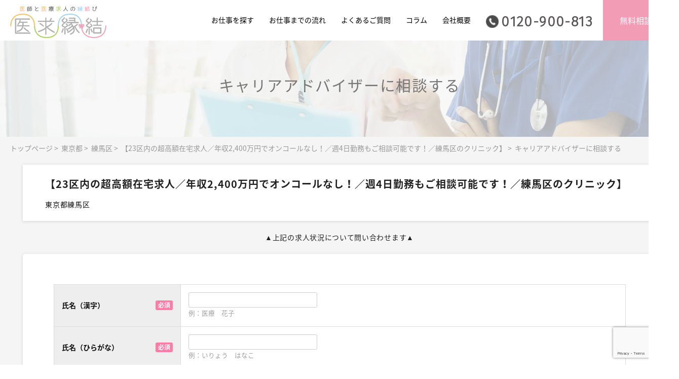

--- FILE ---
content_type: text/html; charset=UTF-8
request_url: https://iq-en.com/detail/2637/contact/
body_size: 11680
content:
<!DOCTYPE html>
<html lang="ja">
<head>
<meta charset="utf-8">
<meta name="robots" content="noarchive">
<meta name="description" content="キャリアアドバイザーに相談する、【23区内の超高額在宅求人／年収2,400万円でオンコールなし！／週4日勤務もご相談可能です！／練馬区のクリニック】、エントリーページ">
<meta name="keywords" content="【23区内の超高額在宅求人／年収2,400万円でオンコールなし！／週4日勤務もご相談可能です！／練馬区のクリニック】,キャリアアドバイザーに相談する,医師,医療,求人,転職,医求縁結">
<meta name="format-detection" content="telephone=no">
<title>キャリアアドバイザーに相談する｜医求縁結</title>

<link rel="contents" href="/sitemap.xml" />

<!-- Mobile Specific
 ================================================== -->
<meta name="viewport" content="width=device-width, initial-scale=1, maximum-scale=1" />

<!-- CSS
 ================================================== -->
<link rel="stylesheet" type="text/css" href="/common/css/import.css">

<!-- Font Awesome
 ================================================== -->
<link rel="stylesheet" type="text/css" href="https://use.fontawesome.com/releases/v5.6.3/css/all.css">

<!-- google font
 ================================================== -->
<link href="https://fonts.googleapis.com/css?family=Montserrat" rel="stylesheet">

<!-- Java Script
 ================================================== -->
<script src="/common/js/jquery.min.js"></script>
<script src="/common/js/custom.js"></script>
<script src="/common/js/css_browser_selector.js"></script>

<!--slick START---------------------------------->
<script src="/common/slick/slick.min.js"></script>
<link rel="stylesheet" type="text/css" href="/common/slick/slick.css" />
<script src="/common/slick/custom.js"></script>
<!--slick END---------------------------------->

<script src="https://ajaxzip3.github.io/ajaxzip3.js" charset="UTF-8"></script>
<script src="/common/js/telfocus.js"></script>

<!-- Global site tag (gtag.js) - Google Analytics -->
<script async src="https://www.googletagmanager.com/gtag/js?id=G-ZRB3MXJTEC"></script>
<script>
    window.dataLayer = window.dataLayer || [];
    function gtag(){dataLayer.push(arguments);}
    gtag('js', new Date());

    gtag('config', 'G-ZRB3MXJTEC');
</script>

<!-- Global site tag (gtag.js) - Google Analytics -->
<script async src="https://www.googletagmanager.com/gtag/js?id=UA-200520277-1"></script>
<script>
    window.dataLayer = window.dataLayer || [];
    function gtag(){dataLayer.push(arguments);}
    gtag('js', new Date());

    gtag('config', 'UA-200520277-1');
</script>

<!-- Global site tag (gtag.js) - Google Ads: 318423713 -->
<script async src="https://www.googletagmanager.com/gtag/js?id=AW-318423713"></script>
<script>
    window.dataLayer = window.dataLayer || [];
    function gtag(){dataLayer.push(arguments);}
    gtag('js', new Date());

    gtag('config', 'AW-318423713');
</script>

</head>

<body>
<div id="wrapper" class="bg_gray">
<!-- Header Start
================================================== -->
<header id="header">
	<div class="fixed-wrap">
		<div class="logo-wrap">
			<h1 class="opa"><a href="/"><img src="/common/images/logo01.png" alt="医求縁結"></a></h1>
			<div class="sp-only">
				<div class="flex flex-middle">
					<a class="sp-tel" href="tel:0120-900-813"><i class="fa fa-phone" aria-hidden="true"></i></a>
					<div class="menu-ani-button-wrap"><!-- SPメニュー開閉ボタン -->
						<div class="menu-ani-button"><div class="bar"></div></div>
					</div><!-- //.menu-ani-button -->
				</div><!-- //.flex -->
			</div><!-- //.sp-only -->
		</div>
		<div class="menu">
			<nav>
				<ul>
					<li><a href="/s/">お仕事を探す</a></li>
					<!--<li><a href="/reason.html">選ばれる理由</a></li>-->
					<li><a href="/flow.html">お仕事までの流れ</a></li>
					<li><a href="/faq.html">よくあるご質問</a></li>
					<li><a href="/contentsall/">コラム</a></li>
					<li><a href="/company.html">会社概要</a></li>
					<li class="sp-only"><a href="/contact.html">採用担当者様へ</a></li>
				</ul>
			</nav>
			<div class="tel-wrap pc-only">
				<a class="sp-link myfont-01" href="">0120-900-813</a>
			</div><!-- //.tel-wrap -->
			<div class="btn-wrap tx-center cf">
				<a class="btn_entry opa" href="/consultant.html">無料相談</a>
			</div><!-- //.btn-wrap -->
		</div>
	</div>
</header>
<!-- Header End
================================================== -->
	<!-- メインイメージ開始 -->
	<aside id="main_image" class="sub_page detail-contact">
		<div class="image01">
			<div class="box">
				<h1 class="tit">キャリアアドバイザーに相談する</h1>
			</div>
		</div>
	</aside>
	<!-- メインイメージ終了 -->

	<!--パンくず開始-->
	<div id="topics" class="clearfix pc-only">
		<ol class="clearfix">
			<li><a href="/">トップページ</a>&nbsp;&gt;&nbsp;</li>
			<li><a href="/s/a3/t13">東京都</a>&nbsp;&gt;&nbsp;</li>
			<li><a href="/s/a3/t13/c131202">練馬区</a>&nbsp;&gt;&nbsp;</li>
			<li><a href="/detail/2637/">【23区内の超高額在宅求人／年収2,400万円でオンコールなし！／週4日勤務もご相談可能です！／練馬区のクリニック】</a>&nbsp;&gt;&nbsp;</li>
			<li>キャリアアドバイザーに相談する</li>
		</ol>
	</div>
	<!--パンくず終了-->
	<!--コンテンツ開始-->
	<div id="content" class="clearfix">
		<!-- メインコンテンツ開始 -->
		<div id="main">
			<div class="content_wrap mb20 clearfix">

				<div class="title_wrap">
					<h2 class="tit">キャリアアドバイザーに相談する</h2>
				</div>
<!--求人指定の場合-->
				<div class="detail_contact_head clearfix">
					<div class="desc">
						<h3 class="tit">【23区内の超高額在宅求人／年収2,400万円でオンコールなし！／週4日勤務もご相談可能です！／練馬区のクリニック】</h3>
						<p class="info">東京都練馬区</p>
					</div>
				</div>
				<p class="tx-center detail_text">▲上記の求人状況について問い合わせます▲</p>
<!--求人指定の場合-->


				<div class="detail_contact clearfix">
					<div class="contact_form">

<form name="form1" action="/detail-contact.html" method="post">
<input type="hidden" name="mode" value="form">
<input type="hidden" name="kind" value="item">
<input type="hidden" name="item_list[]" value="2637">
					<table class="form mb25" cellspacing="0" summary="お問合せフォーム">


						<tr>
							<th>氏名（漢字）<em class="hissu">必須</em></th>
							<td>
								<div class="clearfix">
									<input class="txt_w30p" type="text" name="name" value="" />
									<p class="note">例：医療　花子</p>
								</div>
							</td>
						</tr>
						<tr>
							<th>氏名（ひらがな）<em class="hissu">必須</em></th>
							<td>
								<div class="clearfix">
									<input class="txt_w30p" type="text" name="name_kana" value="" />
									<p class="note">例：いりょう　はなこ</p>
								</div>
							</td>
						</tr>
						<tr>
							<th>性別<em class="hissu">必須</em></th>
							<td>
								<ul class="list_01">
									<li><label><input type="radio" name="radio01" value="1"  />&nbsp;男性</label></li>
									<li><label><input type="radio" name="radio01" value="2"  />&nbsp;女性</label></li>
								</ul>
							</td>
						</tr>
						<!--<tr>
							<th>生年月日<em class="hissu">必須</em>
							</th>
							<td>
								<div class="clearfix">
									<div class="fl mr5">
										<select name="birthday_year">
											<option value="">----</option>
											<option value="1940" >1940</option>
											<option value="1941" >1941</option>
											<option value="1942" >1942</option>
											<option value="1943" >1943</option>
											<option value="1944" >1944</option>
											<option value="1945" >1945</option>
											<option value="1946" >1946</option>
											<option value="1947" >1947</option>
											<option value="1948" >1948</option>
											<option value="1949" >1949</option>
											<option value="1950" >1950</option>
											<option value="1951" >1951</option>
											<option value="1952" >1952</option>
											<option value="1953" >1953</option>
											<option value="1954" >1954</option>
											<option value="1955" >1955</option>
											<option value="1956" >1956</option>
											<option value="1957" >1957</option>
											<option value="1958" >1958</option>
											<option value="1959" >1959</option>
											<option value="1960" >1960</option>
											<option value="1961" >1961</option>
											<option value="1962" >1962</option>
											<option value="1963" >1963</option>
											<option value="1964" >1964</option>
											<option value="1965" >1965</option>
											<option value="1966" >1966</option>
											<option value="1967" >1967</option>
											<option value="1968" >1968</option>
											<option value="1969" >1969</option>
											<option value="1970" >1970</option>
											<option value="1971" >1971</option>
											<option value="1972" >1972</option>
											<option value="1973" >1973</option>
											<option value="1974" >1974</option>
											<option value="1975" >1975</option>
											<option value="1976" >1976</option>
											<option value="1977" >1977</option>
											<option value="1978" >1978</option>
											<option value="1979" >1979</option>
											<option value="1980" >1980</option>
											<option value="1981" >1981</option>
											<option value="1982" >1982</option>
											<option value="1983" >1983</option>
											<option value="1984" >1984</option>
											<option value="1985" >1985</option>
											<option value="1986" >1986</option>
											<option value="1987" >1987</option>
											<option value="1988" >1988</option>
											<option value="1989" >1989</option>
											<option value="1990" >1990</option>
											<option value="1991" >1991</option>
											<option value="1992" >1992</option>
											<option value="1993" >1993</option>
											<option value="1994" >1994</option>
											<option value="1995" >1995</option>
											<option value="1996" >1996</option>
											<option value="1997" >1997</option>
											<option value="1998" >1998</option>
											<option value="1999" >1999</option>
											<option value="2000" >2000</option>
											<option value="2001" >2001</option>
											<option value="2002" >2002</option>
											<option value="2003" >2003</option>
											<option value="2004" >2004</option>
											<option value="2005" >2005</option>
											<option value="2006" >2006</option>
											<option value="2007" >2007</option>
											<option value="2008" >2008</option>
											<option value="2009" >2009</option>
											<option value="2010" >2010</option>
											<option value="2011" >2011</option>
											<option value="2012" >2012</option>
											<option value="2013" >2013</option>
											<option value="2014" >2014</option>
										</select>
									</div>
									<p class="fl lh28 mr15">年</p>
									<div class="fl mr5">
										<select name="birthday_month">
											<option value="">--</option>
											<option value="1" >1</option>
											<option value="2" >2</option>
											<option value="3" >3</option>
											<option value="4" >4</option>
											<option value="5" >5</option>
											<option value="6" >6</option>
											<option value="7" >7</option>
											<option value="8" >8</option>
											<option value="9" >9</option>
											<option value="10" >10</option>
											<option value="11" >11</option>
											<option value="12" >12</option>
										</select>
									</div>
									<p class="fl lh28 mr15">月</p>
									<div class="fl mr5">
										<select name="birthday_day">
											<option value="">--</option>
											<option value="1" >1</option>
											<option value="2" >2</option>
											<option value="3" >3</option>
											<option value="4" >4</option>
											<option value="5" >5</option>
											<option value="6" >6</option>
											<option value="7" >7</option>
											<option value="8" >8</option>
											<option value="9" >9</option>
											<option value="10" >10</option>
											<option value="11" >11</option>
											<option value="12" >12</option>
											<option value="13" >13</option>
											<option value="14" >14</option>
											<option value="15" >15</option>
											<option value="16" >16</option>
											<option value="17" >17</option>
											<option value="18" >18</option>
											<option value="19" >19</option>
											<option value="20" >20</option>
											<option value="21" >21</option>
											<option value="22" >22</option>
											<option value="23" >23</option>
											<option value="24" >24</option>
											<option value="25" >25</option>
											<option value="26" >26</option>
											<option value="27" >27</option>
											<option value="28" >28</option>
											<option value="29" >29</option>
											<option value="30" >30</option>
											<option value="31" >31</option>
										</select>
									</div>
									<p class="fl lh28">日</p>
								</div>
							</td>
						</tr>-->
						<!--<tr>
							<th>お住まい住所</th>
							<td>
								<div class="box">
									<dl class="dl_01 mb10">
										<dt>郵便番号</dt>
										<dd>
											<input class="txt_w13p" type="number" name="zip1" value="" />
											<span class="haihun">-</span>
											<input class="txt_w13p" type="number" name="zip2" value="" onKeyUp="AjaxZip3.zip2addr('zip1','zip2','pref','city','address1');" />
										</dd>
									</dl>
									<dl class="dl_01 mb10">
										<dt>都道府県</dt>
										<dd>
											<select name="pref">
								<option value="">都道府県を選択して下さい</option>
								<option value="1" >北海道</option>
								<option value="2" >青森県</option>
								<option value="3" >岩手県</option>
								<option value="4" >宮城県</option>
								<option value="5" >秋田県</option>
								<option value="6" >山形県</option>
								<option value="7" >福島県</option>
								<option value="8" >茨城県</option>
								<option value="9" >栃木県</option>
								<option value="10" >群馬県</option>
								<option value="11" >埼玉県</option>
								<option value="12" >千葉県</option>
								<option value="13" >東京都</option>
								<option value="14" >神奈川県</option>
								<option value="15" >新潟県</option>
								<option value="16" >富山県</option>
								<option value="17" >石川県</option>
								<option value="18" >福井県</option>
								<option value="19" >山梨県</option>
								<option value="20" >長野県</option>
								<option value="21" >岐阜県</option>
								<option value="22" >静岡県</option>
								<option value="23" >愛知県</option>
								<option value="24" >三重県</option>
								<option value="25" >滋賀県</option>
								<option value="26" >京都府</option>
								<option value="27" >大阪府</option>
								<option value="28" >兵庫県</option>
								<option value="29" >奈良県</option>
								<option value="30" >和歌山県</option>
								<option value="31" >鳥取県</option>
								<option value="32" >島根県</option>
								<option value="33" >岡山県</option>
								<option value="34" >広島県</option>
								<option value="35" >山口県</option>
								<option value="36" >徳島県</option>
								<option value="37" >香川県</option>
								<option value="38" >愛媛県</option>
								<option value="39" >高知県</option>
								<option value="40" >福岡県</option>
								<option value="41" >佐賀県</option>
								<option value="42" >長崎県</option>
								<option value="43" >熊本県</option>
								<option value="44" >大分県</option>
								<option value="45" >宮崎県</option>
								<option value="46" >鹿児島県</option>
								<option value="47" >沖縄県</option>
											</select>
										</dd>
									</dl>
									<dl class="dl_01 mb10">
										<dt>市区町村</dt>
										<dd>
											<input class="txt_w30p" type="text" name="city" value="" />
											<span class="note">例：○○市○○区</span>
										</dd>
									</dl>
									<dl class="dl_01 mb10">
										<dt>番地まで</dt>
										<dd>
											<input class="txt_w47p" type="text" name="address1" value="" />
											<span class="note">例：○○通　1-2-3</span>
										</dd>
									</dl>
									<dl class="dl_01 mb10">
									<dt>建物名･階数</dt>
										<dd>
											<input class="txt_w47p" type="text" name="address2" value="" />
											<span class="note">例：○○マンション　1-A</span>
										</dd>
									</dl>
								</div>
							</td>
						</tr>-->

						<tr>
							<th>電話番号<em class="hissu">必須</em>
							</th>
							<td>
								<div class="phone-wrap">
									<input class="txt_w30p" type="tel" name="tel" value="" />
									-
									<input class="txt_w30p" type="tel" name="text01" value="" />
									-
									<input class="txt_w30p" type="tel" name="text02" value="" />
								</div>
								<span class="note">※半角数字で入力してください</span>
								<p class="note">より詳細にお話を伺いたい際などにお電話させていただく場合がございます。</p>
							</td>
						</tr>


						<tr>
							<th>メールアドレス<em class="hissu">必須</em></th>
							<td>
								<input class="txt_w30p" type="email" name="email" value="" />
								<span class="note">※半角英数字で入力してください</span>
							</td>
						</tr>

						<tr>
							<th>医師免許取得年<em class="hissu">必須</em></th>
							<td>
								<div class="fl mr05">
									<select name="ymd01_year">
										<!--option value="">----</option-->
										<option value="1960" >1960</option>
										<option value="1961" >1961</option>
										<option value="1962" >1962</option>
										<option value="1963" >1963</option>
										<option value="1964" >1964</option>
										<option value="1965" >1965</option>
										<option value="1966" >1966</option>
										<option value="1967" >1967</option>
										<option value="1968" >1968</option>
										<option value="1969" >1969</option>
										<option value="1970" >1970</option>
										<option value="1971" >1971</option>
										<option value="1972" >1972</option>
										<option value="1973" >1973</option>
										<option value="1974" >1974</option>
										<option value="1975" >1975</option>
										<option value="1976" >1976</option>
										<option value="1977" >1977</option>
										<option value="1978" >1978</option>
										<option value="1979" >1979</option>
										<option value="1980" >1980</option>
										<option value="1981" >1981</option>
										<option value="1982" >1982</option>
										<option value="1983" >1983</option>
										<option value="1984" >1984</option>
										<option value="1985" >1985</option>
										<option value="1986" >1986</option>
										<option value="1987" >1987</option>
										<option value="1988" >1988</option>
										<option value="1989" >1989</option>
										<option value="1990" selected="selected">1990</option>
										<option value="1991" >1991</option>
										<option value="1992" >1992</option>
										<option value="1993" >1993</option>
										<option value="1994" >1994</option>
										<option value="1995" >1995</option>
										<option value="1996" >1996</option>
										<option value="1997" >1997</option>
										<option value="1998" >1998</option>
										<option value="1999" >1999</option>
										<option value="2000" >2000</option>
										<option value="2001" >2001</option>
										<option value="2002" >2002</option>
										<option value="2003" >2003</option>
										<option value="2004" >2004</option>
										<option value="2005" >2005</option>
										<option value="2006" >2006</option>
										<option value="2007" >2007</option>
										<option value="2008" >2008</option>
										<option value="2009" >2009</option>
										<option value="2010" >2010</option>
										<option value="2011" >2011</option>
										<option value="2012" >2012</option>
										<option value="2013" >2013</option>
										<option value="2014" >2014</option>
										<option value="2015" >2015</option>
										<option value="2016" >2016</option>
										<option value="2017" >2017</option>
										<option value="2018" >2018</option>
										<option value="2019" >2019</option>
										<option value="2020" >2020</option>
									</select>
								</div>
								<p class="fl lh28 mr15">年</p>
															</td>
						</tr>


						<tr>
							<th>希望連絡時間帯<!--<em class="hissu">必須</em>--></th>
							<td>
								<select name="jiki">
									<option value="">希望連絡時間帯を選択して下さい</option>
									<option value="1" >8～12時</option>
									<option value="2" >12～15時</option>
									<option value="3" >15～18時</option>
									<option value="4" >18～21時</option>
									<option value="5" >何時でも可</option>
								</select>
							</td>
						</tr>

						<tr>
							<th>専門科目<em class="hissu">必須</em></th>
							<td>
								<input class="txt_w250" type="text" name="text03" value="" />
							</td>
						</tr>

						<!--<tr>
							<th>専門科目<em class="hissu">必須</em></th>
							<td>
								<div class="title">内科系</div>
								<ul class="list_01 mb10">
									<li><label><input type="checkbox" name="check02[]" value="1"  />&nbsp;一般内科</label></li>
									<li><label><input type="checkbox" name="check02[]" value="2"  />&nbsp;消化器内科</label></li>
									<li><label><input type="checkbox" name="check02[]" value="3"  />&nbsp;呼吸器内科</label></li>
									<li><label><input type="checkbox" name="check02[]" value="4"  />&nbsp;循環器内科</label></li>
									<li><label><input type="checkbox" name="check02[]" value="5"  />&nbsp;腎臓内科</label></li>
									<li><label><input type="checkbox" name="check02[]" value="6"  />&nbsp;神経内科</label></li>
									<li><label><input type="checkbox" name="check02[]" value="7"  />&nbsp;老年内科</label></li>
									<li><label><input type="checkbox" name="check02[]" value="8"  />&nbsp;内分泌代謝科</label></li>
									<li><label><input type="checkbox" name="check02[]" value="9"  />&nbsp;糖尿病</label></li>
									<li><label><input type="checkbox" name="check02[]" value="10"  />&nbsp;血液内科</label></li>
									<li><label><input type="checkbox" name="check02[]" value="11"  />&nbsp;リウマチ膠原病内科</label></li>
									<li><label><input type="checkbox" name="check02[]" value="12"  />&nbsp;心療内科</label></li>
									<li><label><input type="checkbox" name="check02[]" value="13"  />&nbsp;総合内科</label></li>
									<li><label><input type="checkbox" name="check02[]" value="14"  />&nbsp;その他の内科科目</label></li>
								</ul>
								<div class="title">外科系</div>
								<ul class="list_01 mb10">
									<li><label><input type="checkbox" name="check02[]" value="15"  />&nbsp;一般外科</label></li>
									<li><label><input type="checkbox" name="check02[]" value="16"  />&nbsp;消化器外科</label></li>
									<li><label><input type="checkbox" name="check02[]" value="17"  />&nbsp;呼吸器外科</label></li>
									<li><label><input type="checkbox" name="check02[]" value="18"  />&nbsp;心臓血管外科</label></li>
									<li><label><input type="checkbox" name="check02[]" value="19"  />&nbsp;脳神経外科</label></li>
									<li><label><input type="checkbox" name="check02[]" value="20"  />&nbsp;整形外科</label></li>
									<li><label><input type="checkbox" name="check02[]" value="21"  />&nbsp;乳腺外科</label></li>
									<li><label><input type="checkbox" name="check02[]" value="22"  />&nbsp;泌尿器科</label></li>
									<li><label><input type="checkbox" name="check02[]" value="23"  />&nbsp;形成外科</label></li>
									<li><label><input type="checkbox" name="check02[]" value="24"  />&nbsp;大腸肛門科</label></li>
									<li><label><input type="checkbox" name="check02[]" value="25"  />&nbsp;美容外科</label></li>
									<li><label><input type="checkbox" name="check02[]" value="26"  />&nbsp;小児外科</label></li>
										<li><label><input type="checkbox" name="check02[]" value="27"  />&nbsp;その他の外科科目</label></li>
								</ul>
								<div class="title">その他</div>
								<ul class="list_01">
									<li><label><input type="checkbox" name="check02[]" value="28"  />&nbsp;眼科</label></li>
									<li><label><input type="checkbox" name="check02[]" value="29"  />&nbsp;皮膚科</label></li>
									<li><label><input type="checkbox" name="check02[]" value="30"  />&nbsp;耳鼻咽喉科</label></li>
									<li><label><input type="checkbox" name="check02[]" value="31"  />&nbsp;精神科</label></li>
									<li><label><input type="checkbox" name="check02[]" value="32"  />&nbsp;放射線科</label></li>
									<li><label><input type="checkbox" name="check02[]" value="33"  />&nbsp;小児科</label></li>
									<li><label><input type="checkbox" name="check02[]" value="34"  />&nbsp;産婦人科</label></li>
									<li><label><input type="checkbox" name="check02[]" value="35"  />&nbsp;婦人科</label></li>
									<li><label><input type="checkbox" name="check02[]" value="36"  />&nbsp;麻酔科</label></li>
									<li><label><input type="checkbox" name="check02[]" value="37"  />&nbsp;救命科</label></li>
									<li><label><input type="checkbox" name="check02[]" value="38"  />&nbsp;緩和ケア</label></li>
									<li><label><input type="checkbox" name="check02[]" value="39"  />&nbsp;病理科</label></li>
									<li><label><input type="checkbox" name="check02[]" value="40"  />&nbsp;訪問診療</label></li>
									<li><label><input type="checkbox" name="check02[]" value="41"  />&nbsp;美容皮膚</label></li>
									<li><label><input type="checkbox" name="check02[]" value="42"  />&nbsp;健診人間ドック</label></li>
									<li><label><input type="checkbox" name="check02[]" value="43"  />&nbsp;リハビリテーション科</label></li>
									<li><label><input type="checkbox" name="check02[]" value="44"  />&nbsp;人工透析</label></li>
									<li><label><input type="checkbox" name="check02[]" value="45"  />&nbsp;その他の診療科目</label></li>
								</ul>
							</td>
						</tr>-->

						<!--<tr>
							<th>専門科目<em class="hissu">必須</em></th>
							<td>
								<textarea class="textarea_w96p" name="textarea01"></textarea>
							</td>
						</tr>-->




						<!--<tr>
							<th>select01</th>
							<td>
								<select name="select01">
									<option value="">----------------</option>
									<option value="1" >値1</option>
									<option value="2" >値2</option>
								</select>
							</td>
						</tr>-->
						<!--<tr>
							<th>check03</th>
							<td>
								<ul class="list_01">
									<li><label><input type="checkbox" name="check03[]" value="1"  />&nbsp;値1</label></li>
									<li><label><input type="checkbox" name="check03[]" value="3"  />&nbsp;値2</label></li>
									<li><label><input type="checkbox" name="check03[]" value="2"  />&nbsp;値3</label></li>
								</ul>
							</td>
						</tr>-->
						<!--<tr>
							<th>radio02</th>
							<td>
								<ul class="list_01">
									<li><label><input type="radio" name="radio02" value="1"  />&nbsp;値1</label></li>
									<li><label><input type="radio" name="radio02" value="2"  />&nbsp;値2</label></li>
								</ul>
							</td>
						</tr>-->

				<!--
				<tr>
					<th>ymd02</th>
					<td><div class="fl mr05">
									<select name="ymd02_year">
										<option value="">----</option>
										<option value="2001" >2001</option>
										<option value="2002" >2002</option>
										<option value="2003" >2003</option>
										<option value="2004" >2004</option>
										<option value="2005" >2005</option>
										<option value="2006" >2006</option>
										<option value="2007" >2007</option>
										<option value="2008" >2008</option>
										<option value="2009" >2009</option>
										<option value="2010" >2010</option>
										<option value="2011" >2011</option>
										<option value="2012" >2012</option>
										<option value="2013" >2013</option>
										<option value="2014" >2014</option>
									</select>
								</div>
								<p class="fl lh28 mr15">年</p>
								<div class="fl mr05">
									<select name="ymd02_month">
										<option value="">--</option>
										<option value="1" >1</option>
										<option value="2" >2</option>
										<option value="3" >3</option>
										<option value="4" >4</option>
										<option value="5" >5</option>
										<option value="6" >6</option>
										<option value="7" >7</option>
										<option value="8" >8</option>
										<option value="9" >9</option>
										<option value="10" >10</option>
										<option value="11" >11</option>
										<option value="12" >12</option>
									</select>
								</div>
								<p class="fl lh28 mr15">月</p>
								<div class="fl mr05">
									<select name="ymd_02_day">
										<option value="">--</option>
										<option value="1" >1</option>
										<option value="2" >2</option>
										<option value="3" >3</option>
										<option value="4" >4</option>
										<option value="5" >5</option>
										<option value="6" >6</option>
										<option value="7" >7</option>
										<option value="8" >8</option>
										<option value="9" >9</option>
										<option value="10" >10</option>
										<option value="11" >11</option>
										<option value="12" >12</option>
										<option value="13" >13</option>
										<option value="14" >14</option>
										<option value="15" >15</option>
										<option value="16" >16</option>
										<option value="17" >17</option>
										<option value="18" >18</option>
										<option value="19" >19</option>
										<option value="20" >20</option>
										<option value="21" >21</option>
										<option value="22" >22</option>
										<option value="23" >23</option>
										<option value="24" >24</option>
										<option value="25" >25</option>
										<option value="26" >26</option>
										<option value="27" >27</option>
										<option value="28" >28</option>
										<option value="29" >29</option>
										<option value="30" >30</option>
										<option value="31" >31</option>
									</select>
								</div>
								<p class="fl lh28">日</p>
					</td>
				</tr>
				<tr>
					<th>ymd03</th>
					<td><div class="fl mr05">
									<select name="ymd03_year">
										<option value="">----</option>
										<option value="2001" >2001</option>
										<option value="2002" >2002</option>
										<option value="2003" >2003</option>
										<option value="2004" >2004</option>
										<option value="2005" >2005</option>
										<option value="2006" >2006</option>
										<option value="2007" >2007</option>
										<option value="2008" >2008</option>
										<option value="2009" >2009</option>
										<option value="2010" >2010</option>
										<option value="2011" >2011</option>
										<option value="2012" >2012</option>
										<option value="2013" >2013</option>
										<option value="2014" >2014</option>
									</select>
								</div>
								<p class="fl lh28 mr15">年</p>
								<div class="fl mr05">
									<select name="ymd03_month">
										<option value="">--</option>
										<option value="1" >1</option>
										<option value="2" >2</option>
										<option value="3" >3</option>
										<option value="4" >4</option>
										<option value="5" >5</option>
										<option value="6" >6</option>
										<option value="7" >7</option>
										<option value="8" >8</option>
										<option value="9" >9</option>
										<option value="10" >10</option>
										<option value="11" >11</option>
										<option value="12" >12</option>
									</select>
								</div>
								<p class="fl lh28 mr15">月</p>
								<div class="fl mr05">
									<select name="ymd03_day">
										<option value="">--</option>
										<option value="1" >1</option>
										<option value="2" >2</option>
										<option value="3" >3</option>
										<option value="4" >4</option>
										<option value="5" >5</option>
										<option value="6" >6</option>
										<option value="7" >7</option>
										<option value="8" >8</option>
										<option value="9" >9</option>
										<option value="10" >10</option>
										<option value="11" >11</option>
										<option value="12" >12</option>
										<option value="13" >13</option>
										<option value="14" >14</option>
										<option value="15" >15</option>
										<option value="16" >16</option>
										<option value="17" >17</option>
										<option value="18" >18</option>
										<option value="19" >19</option>
										<option value="20" >20</option>
										<option value="21" >21</option>
										<option value="22" >22</option>
										<option value="23" >23</option>
										<option value="24" >24</option>
										<option value="25" >25</option>
										<option value="26" >26</option>
										<option value="27" >27</option>
										<option value="28" >28</option>
										<option value="29" >29</option>
										<option value="30" >30</option>
										<option value="31" >31</option>
									</select>
								</div>
								<p class="fl lh28">日</p>
					</td>
				</tr>


				<tr>
					<th>textarea02</th>
					<td>
							<textarea class="textarea_w500" name="textarea02"></textarea>
						</td>
				</tr>
				<tr>
					<th>textarea03</th>
					<td>
							<textarea class="textarea_w500" name="textarea03"></textarea>
						</td>
				</tr>
				<tr>
					<th>textarea04</th>
					<td>
							<textarea class="textarea_w500" name="textarea04"></textarea>
						</td>
				</tr>
				<tr>
					<th>textarea05</th>
					<td>
							<textarea class="textarea_w500" name="textarea05"></textarea>
						</td>
				</tr>
				<tr>
					<th>textarea06</th>
					<td>
							<textarea class="textarea_w500" name="textarea06"></textarea>
						</td>
				</tr>
				<tr>
					<th>textarea07</th>
					<td>
							<textarea class="textarea_w500" name="textarea07"></textarea>
						</td>
				</tr>
				<tr>
					<th>textarea08</th>
					<td>
							<textarea class="textarea_w500" name="textarea08"></textarea>
						</td>
				</tr>
				<tr>
					<th>textarea09</th>
					<td>
							<textarea class="textarea_w500" name="textarea09"></textarea>
						</td>
				</tr>
				<tr>
					<th>textarea10</th>
					<td>
							<textarea class="textarea_w500" name="textarea10"></textarea>
						</td>
				</tr>




				<tr>
					<th>text04</th>
							<td>
								<input class="txt_w250" type="text" name="text04" value="" />
							</td>
				</tr>
				<tr>
					<th>text05</th>
							<td>
								<input class="txt_w250" type="text" name="text05" value="" />
							</td>
				</tr>
				<tr>
					<th>text06</th>
							<td>
								<input class="txt_w250" type="text" name="text06" value="" />
							</td>
				</tr>
				<tr>
					<th>text07</th>
					<td>
								<input class="txt_w250" type="text" name="text07" value="" />
							</td>
				</tr>
				<tr>
					<th>text08</th>
							<td>
								<input class="txt_w250" type="text" name="text08" value="" />
							</td>
				</tr>
				<tr>
					<th>text09</th>
							<td>
								<input class="txt_w250" type="text" name="text09" value="" />
							</td>
				</tr>
				<tr>
					<th>text10</th>
							<td>
								<input class="txt_w250" type="text" name="text10" value="" />
							</td>
				</tr>

				<tr>
					<th>radio03</th>
							<td>
								<ul class="list_01">
									<li><label><input type="radio" name="radio03" value="1"  />&nbsp;値1</label></li>
									<li><label><input type="radio" name="radio03" value="2"  />&nbsp;値2</label></li>
									<li><label><input type="radio" name="radio03" value="3"  />&nbsp;値3</label></li>
								</ul>
							</td>
				</tr>
				<tr>
					<th>radio04</th>
							<td>
								<ul class="list_01">
									<li><label><input type="radio" name="radio04" value="1"  />&nbsp;値1</label></li>
									<li><label><input type="radio" name="radio04" value="2"  />&nbsp;値2</label></li>
									<li><label><input type="radio" name="radio04" value="3"  />&nbsp;値3</label></li>
								</ul>
							</td>
				</tr>
				<tr>
					<th>radio05</th>
							<td>
								<ul class="list_01">
									<li><label><input type="radio" name="radio05" value="1"  />&nbsp;値1</label></li>
									<li><label><input type="radio" name="radio05" value="2"  />&nbsp;値2</label></li>
									<li><label><input type="radio" name="radio05" value="3"  />&nbsp;値3</label></li>
								</ul>
							</td>
				</tr>




				<tr>
					<th>check04</th>
							<td>
								<ul class="list_01">
									<li><label><input type="checkbox" name="check04[]" value="1"  />&nbsp;値1</label></li>
									<li><label><input type="checkbox" name="check04[]" value="2"  />&nbsp;値2</label></li>
									<li><label><input type="checkbox" name="check04[]" value="3"  />&nbsp;値3</label></li>
								</ul>
							</td>
				</tr>
				<tr>
					<th>check05</th>
							<td>
								<ul class="list_01">
									<li><label><input type="checkbox" name="check05[]" value="1"  />&nbsp;値1</label></li>
									<li><label><input type="checkbox" name="check05[]" value="2"  />&nbsp;値2</label></li>
									<li><label><input type="checkbox" name="check05[]" value="3"  />&nbsp;値3</label></li>
								</ul>
							</td>
				</tr>
				<tr>
					<th>file01</th>
					<td>
					<input type="file" name="file01">
					</td>
				</tr>
				<tr>
					<th>file02</th>
					<td>
					<input type="file" name="file02">
					</td>
				</tr>
				<tr>
					<th>file03</th>
					<td>
					<input type="file" name="file03">
					</td>
				</tr>
				<tr>
					<th>file04</th>
					<td>
					<input type="file" name="file04">
					</td>
				</tr>
				<tr>
					<th>file05</th>
					<td>
					<input type="file" name="file05">
					</td>
				</tr>

				<tr>
					<th>select02</th>
					<td>
						<select name="select02">
							<option value="">----</option>
							<option value="1" >値1</option>
							<option value="2" >値2</option>
							<option value="3" >値3</option>
						</select>
					</td>
				</tr>
				<tr>
					<th>select03</th>
					<td>
						<select name="select03">
							<option value="">----</option>
							<option value="1" >値1</option>
							<option value="2" >値2</option>
							<option value="3" >値3</option>
						</select>
					</td>
				</tr>
				<tr>
					<th>select04</th>
					<td>
						<select name="select04">
							<option value="">----</option>
							<option value="1" >値1</option>
							<option value="2" >値2</option>
							<option value="3" >値3</option>
						</select>
					</td>
				</tr>
				<tr>
					<th>select05</th>
					<td>
						<select name="select05">
							<option value="">----</option>
							<option value="1" >値1</option>
							<option value="2" >値2</option>
							<option value="3" >値3</option>
						</select>
					</td>
				</tr>-->
						<tr>
							<th>ご希望・ご要望</th>
							<td>
								<textarea class="textarea_w96p" name="biko" cols="30" rows="5" placeholder="例）内視鏡治療　希望&#10;心臓カテーテル　希望&#10;月曜日・火曜日　19時以降の電話希望等"></textarea>

							</td>
						</tr>


					</table>

					<dl class="kiyaku">
						<dt>ご利用規約</dt>
						<dd>
							<div class="wrap">
株式会社スコール（以下「当社」という）が提供する転職支援サービスのご利用申し込みにあたっては、以下の利用規約（以下「本規約」という）について承諾の上でお申込みいただきますようお願いいたします。<br><br>
第1条（申込み方法）<br>
当社の転職支援サービスのお申込みは、当社の転職支援サイトまたは当社が指定した方法で行っていただきます。過去に当社が提供するサービスの利用規約に違反する行為があった方には、転職支援サービスを提供できない場合があります。<br><br>
第2条（サービスの提供）<br>
当社は、当社の転職支援サービスのご利用お申込みをいただき転職支援サービスの提供を開始した方（以下「利用者」という）に、以下のサービスの中から適切なサービスを当社の判断で提供するものとします。<br>
（1）利用者から受領したお申込み内容と、当社に人材の紹介を委託した企業（以下「求人企業」という）から受領する求人条件との照合ならびに照合結果に基づく求人情報の提供<br>
（2）求人企業から受領する求人条件に適合が高いと当社が判断する利用者に対する求人応募勧誘<br>
（3）応募手続きの代行<br>
（4）電話や面談による転職相談の実施<br>
（5）担当キャリアアドバイザーによる転職活動支援<br>
（6）その他利用者の転職に有益と当社が判断する一切のサービス<br><br>
第3条（転職支援サービス提供の期間）<br>
転職支援サービスは、利用者に転職活動継続の意思があり、かつ利用者に適合する求人の発生が見込まれると当社が判断する限りにおいて継続して提供しますが、このうち、前項に定めるサービスのうち、（4）（5）については原則として、当社への登録から1年間を上限に提供します。なお、サービス提供機関内に転職支援サービスを通じて利用者が求人企業に入社した場合、入社日をもって当該利用者への転職支援サービスの提供を終了いたします。利用者から転職支援サービス提供の終了のお申し出を受けた場合についても合理的な範囲内ですみやかに終了させていただきます。<br><br>
第4条（転職支援サービスの変更・中断・終了）<br>
当社は、事業運営上やむを得ない場合は、利用者に何ら通知することなく転職支援サービスの全部もしくは一部を変更し、または一時中断することがあります。また、一定期間の通知の上で、転職支援サービスの提供を終了することができるものとします。<br><br>
第5条（転職支援サービス提供の終了事由）<br>
当社は、利用者において次に掲げる事項に該当する事由が生じた場合は、当該利用者に対して何らの催告を要することなく、転職支援サービスの提供を終了することができるものとします。<br>
（1）利用者が本規約に定める事項に違反した場合<br>
（2）正当な理由なく当社からの連絡にご返信いただけない場合<br>
（3）転職支援サービスの範囲を超える要望を繰り返し行う場合<br>
（4）その他、利用者と当社との信頼関係が維持できないと当社が判断した場合<br><br>
第6条（個人情報の取り扱い）<br>
当社は、別途定める「個人情報の取り扱いについて」に従い、利用者の個人情報を適切に取得・利用・提供・管理します。<br><br>
第7条（個人情報の正確性）<br>
利用者は、当社および求人企業に対し個人情報を不備・齟齬のないように正確に提供するものとします。利用者が提供する個人情報が正確でなかったこと、および、その内容の不備・齟齬に起因して求人企業、その他第三者から何らかの異議、請求もしくは要求等がなされた場合には、自己の費用負担と責任で対処するものとし、当社に一切の迷惑をかけないことを保証するものとします。<br><br>
第8条（書類の提出）<br>
利用者は、当社が求めた場合には、以下の書類をすみやかに提出するものとします。<br>
（1）氏名・住所等利用者であることを特定・確認するための本人確認書類<br>
（2）在留資格を確認するための在留カードまたは就労資格証明書等<br>
（3）そのほか求人企業が提出を求める証明書類<br><br>
第9条（求人照合）<br>
当社は、利用者から受領したお申込み内容と求人企業が希望する求人条件とを照合しますが、検討基準や判断理由等をお伝えすることはできません。また、利用者から求人への応募依頼を受け付けた場合であっても、求人企業より示された選考基準等を参考にして当該求人への適合度合いを判断した結果、当社から当該求人への推薦を行わない場合や、求人企業に代わり求人条件に適合しない旨のご連絡をする場合があります。<br><br>
第10条（労働条件）<br>
当社は、求人企業の労働条件その他契約内容の確認においては、利用者の希望に応じ連絡を取次ぎますが（直接応募求人を除く）、利用者は、利用者の責任において、求人企業に労働条件その他契約内容を直接確認した後に契約を結ぶものとし、当社が利用者に通知した労働条件が、当該契約の詳細を最終的に保証するものではないことを承諾します。<br><br>
第11条（禁止事項）<br>
利用者は、以下の行為をしてはならないものとします。<br>
（1）虚偽または不正確な個人情報を当社または求人企業に対し提供する行為<br>
（2）当社または求人企業の業務・営業を妨害する行為、または社会的信用もしくは評価を毀損する行為<br>
（3）他の利用者、当社または求人企業の従業員その他当社の事業に関わる一切の関係者（以下「関係者」といいます。）を誹謗、中傷もしくは侮辱する行為<br>
（4）当社または関係者が有する著作権、商標権その他の知的財産権を含む一切の財産的権利、営業上の秘密、名誉、プライバシー等を侵害する行為<br>
（5）転職支援サービスを通じて入手した情報を、転職活動以外の目的において利用し、または当社の承諾なく第三者に漏洩もしくは開示する行為<br>
（6）転職支援サービスを通じて紹介を受けた求人企業に対し、当社の承諾なく直接連絡をとり、採用選考を受けまたは入社する行為<br>
（7）正当な理由なく、面談もしくは選考試験・面接を事前の連絡なく欠席し、または採用内定を受諾後に辞退する等の行為<br>
（8）法令または公序良俗に違反する行為<br><br>
第12条（求人企業への事実確認）<br>
当社は、採用選考の過程において、求人企業から通知される労働条件その他契約内容に関する情報と利用者からご報告いただく当該情報に齟齬またはそのおそれがあると認めた場合、求人企業に事実確認を行うことがあります。<br><br>
第13条（情報の加工）<br>
当社は、利用者の個人情報および登録情報等のうち、利用者個人を特定できる情報以外の情報を加工し、当社が編集・発行する各種媒体その他において利用できるものとします。この場合、各種媒体その他で利用された当該情報に関する著作権その他一切の財産的権利は、当社に帰属します。<br><br>
第14条（情報の利用）<br>
当社は、転職支援サービスの利用終了の前後を問わず、転職支援サービスを利用して利用者が登録した利用者の登録情報等、転職支援サービスの利用履歴を、個人を特定または特定しないで解析し、転職支援サービスおよび利用者が利用を希望しまたは利用する個別サービスで提供する各種サービスおよび機能、情報等に反映し、転職支援サービスおよび個別サービスで利用することができるものとし、利用者はこれをあらかじめ承諾するものとします。<br><br>
第15条（反社会的勢力の排除）<br>
利用者は、反社会的勢力（暴力団、暴力団員、暴力団員でなくなった時から5年を経過しない者、暴力団準構成員、暴力団関係企業、総会屋等、社会運動等標ぼうゴロまたは特殊知能暴力集団等、その他これらに準ずる者をいいます。）に該当しないこと、また暴力的行為、詐術・脅迫行為、業務妨害行為等違法行為を行わないことを、将来にわたっても表明するものとします。かかる表明に違反した場合には、異議なく転職支援サービスの提供の終了を受け入れるものとします。<br><br>
第16条（免責）<br>
利用者は、転職支援サービスの利用によって転職の実現が保証されるものではないこと、および求人企業と労働条件その他契約内容について紛争が生じた場合には自己の責任と負担で求人企業と協議の上解決することを承諾の上、転職支援サービスを利用するものとします。また当社は、転職支援サービスを利用したことにより利用者に損害が発生した場合、当社に過失が認められるときは、それにより直接かつ通常生じる範囲内の損害に限り責任を負い、その他の損害については責任を負いません。ただし、当社の故意・重過失により損害が発生したときはこの限りではありません。<br><br>
第17条（不可抗力）<br>
天変地異、ネットワーク上の障害、通常講ずるべきウィルス対策では防止できないウィルス被害その他当社の責によらない事由によって転職支援サービスの提供が遅延し、または困難もしくは不能となった場合、これによって利用者に発生した一切の損害について、当社は責任を負わないものとします。<br><br>
第18条（損害賠償責任）<br>
利用者が本規約の各事項に違反して、当社、関係者または第三者に損害を与えた場合は、利用者はその損害を賠償するものとします。<br><br>
第19条（本規約の変更）<br>
当社は、必要に応じて本規約の内容を変更することができるものとします。変更後の本規約の内容は、当社の転職支援サイトのトップページからリンクされた特定のウェブページにおいて掲載するものとし、掲載後1カ月経過後に転職支援サービスを継続して利用している利用者は、変更後の本規約の内容に同意したものとみなします。<br><br>
第20条（定めのない事項）<br>
本規約に定めのない事項は、日本の法令の定めに従い、利用者と当社との間において、互いに誠意をもって協議し解決することとします。<br><br>
第21条（管轄裁判所）<br>
万が一、本規約の各事項に関連して紛争が生じた場合は、東京地方裁判所または東京簡易裁判所を第一審の専属的合意管轄裁判所とします。
							</div>
						</dd>
					</dl>

					<input type="hidden" name="recaptchaResponse" id="recaptchaResponse" />

					<div class="btn_wrap">
						<input class="btn01 opa" type="submit" value="送信する" name="">
					</div>

	</form>

					</div><!--div.contact_form.end-->
				</div><!--div.detail_contact.end-->

		</div>
		<!-- メインコンテンツ終了 -->
	</div>
	<!--コンテンツ終了-->

<!--  cotent07 -->
<div class="content07">
	<div class="mywidth tx-center">
		<h3 class="opa"><a href="index.html"><img src="/common/images/logo02.png" alt="医求縁結"></a></h3>
		<p class="text white lh20 sp-f14 mt40">
「医求縁結」は、株式会社スコールが運営する医師専門の求人サイトです。<br class="pc_disp">	医師資格は取得済みでも未経験の方、将来は開業も視野に入れて就業されたい方、様々な働き方に対応できる求人をご紹介いたします！<br class="pc_disp">医療業界の経験豊富な専門キャリアアドバイザーがあなたの転職をサポートいたします。
		</p>
		<p class="text white f18 sp-f18 mt30">お気軽に下記よりお電話もしくはメールでご連絡ください。</p>
		<div class="contact-wrap mt30">
			<div class="box flex flex-center mt15 sp-column">
				<a class="tel sp-link tx-bold white myfont-01" href="tel:0120-900-813">0120-900-813</a>
				<a class="contact-btn f18 sp-f16 white opa" href="/consultant.html">キャリアアドバイザーに相談する　<br class="sp-only">(無料)</a>
			</div>
		</div><!-- //.contact-wrap -->
	</div><!-- //.mywidth -->
</div><!-- //.content07 -->

<!-- Footer Start
================================================== -->
<footer id="footer">
	<div class="foot-content">
		<nav id="foot-navi" role="navigation" itemscope itemtype="http://schema.org/SiteNavigationElement">
			<div class="ul-wrap mywidth">
				<ul>
					<li class=""><a class="" href="/policy,html">個人情報保護方針</a></li>
					<li class=""><a class="" href="/kiyaku.html">ご利用規約</a></li>
					<li class=""><a class="" href="/sitemap.html">サイトマップ</a></li>
					<li class=""><a class="" href="/company.html">会社概要</a></li>
					<li class=""><a class="" href="/contact.html">採用担当者様へ</a></li>
				</ul>
			</div>
		</nav>
		<p class="copy white tx-center f14 sp-f10">copyright © 医求縁結 allrights reserved.</p>
	</div>
	<div id="scroll-top"><a class="point-color01 opa" href="#header"><i class="fas fa-arrow-up"></i></a></div>
</footer><!-- Footer End -->




</div><!--div#wrapper:end-->


    <script src="https://www.google.com/recaptcha/api.js?render=6LdnIhMdAAAAABKtwbfe-OftHiwGqoFKq2q7NTWO"></script>
    <script>
    grecaptcha.ready(function() {
        grecaptcha.execute('6LdnIhMdAAAAABKtwbfe-OftHiwGqoFKq2q7NTWO', {action: 'homepage'}).then(function(token) {
            var recaptchaResponse = document.getElementById('recaptchaResponse');
            recaptchaResponse.value = token;
        });
    });
    </script>

</body>
</html>

--- FILE ---
content_type: text/html; charset=utf-8
request_url: https://www.google.com/recaptcha/api2/anchor?ar=1&k=6LdnIhMdAAAAABKtwbfe-OftHiwGqoFKq2q7NTWO&co=aHR0cHM6Ly9pcS1lbi5jb206NDQz&hl=en&v=7gg7H51Q-naNfhmCP3_R47ho&size=invisible&anchor-ms=20000&execute-ms=15000&cb=tqhdz91n6w8m
body_size: 49079
content:
<!DOCTYPE HTML><html dir="ltr" lang="en"><head><meta http-equiv="Content-Type" content="text/html; charset=UTF-8">
<meta http-equiv="X-UA-Compatible" content="IE=edge">
<title>reCAPTCHA</title>
<style type="text/css">
/* cyrillic-ext */
@font-face {
  font-family: 'Roboto';
  font-style: normal;
  font-weight: 400;
  font-stretch: 100%;
  src: url(//fonts.gstatic.com/s/roboto/v48/KFO7CnqEu92Fr1ME7kSn66aGLdTylUAMa3GUBHMdazTgWw.woff2) format('woff2');
  unicode-range: U+0460-052F, U+1C80-1C8A, U+20B4, U+2DE0-2DFF, U+A640-A69F, U+FE2E-FE2F;
}
/* cyrillic */
@font-face {
  font-family: 'Roboto';
  font-style: normal;
  font-weight: 400;
  font-stretch: 100%;
  src: url(//fonts.gstatic.com/s/roboto/v48/KFO7CnqEu92Fr1ME7kSn66aGLdTylUAMa3iUBHMdazTgWw.woff2) format('woff2');
  unicode-range: U+0301, U+0400-045F, U+0490-0491, U+04B0-04B1, U+2116;
}
/* greek-ext */
@font-face {
  font-family: 'Roboto';
  font-style: normal;
  font-weight: 400;
  font-stretch: 100%;
  src: url(//fonts.gstatic.com/s/roboto/v48/KFO7CnqEu92Fr1ME7kSn66aGLdTylUAMa3CUBHMdazTgWw.woff2) format('woff2');
  unicode-range: U+1F00-1FFF;
}
/* greek */
@font-face {
  font-family: 'Roboto';
  font-style: normal;
  font-weight: 400;
  font-stretch: 100%;
  src: url(//fonts.gstatic.com/s/roboto/v48/KFO7CnqEu92Fr1ME7kSn66aGLdTylUAMa3-UBHMdazTgWw.woff2) format('woff2');
  unicode-range: U+0370-0377, U+037A-037F, U+0384-038A, U+038C, U+038E-03A1, U+03A3-03FF;
}
/* math */
@font-face {
  font-family: 'Roboto';
  font-style: normal;
  font-weight: 400;
  font-stretch: 100%;
  src: url(//fonts.gstatic.com/s/roboto/v48/KFO7CnqEu92Fr1ME7kSn66aGLdTylUAMawCUBHMdazTgWw.woff2) format('woff2');
  unicode-range: U+0302-0303, U+0305, U+0307-0308, U+0310, U+0312, U+0315, U+031A, U+0326-0327, U+032C, U+032F-0330, U+0332-0333, U+0338, U+033A, U+0346, U+034D, U+0391-03A1, U+03A3-03A9, U+03B1-03C9, U+03D1, U+03D5-03D6, U+03F0-03F1, U+03F4-03F5, U+2016-2017, U+2034-2038, U+203C, U+2040, U+2043, U+2047, U+2050, U+2057, U+205F, U+2070-2071, U+2074-208E, U+2090-209C, U+20D0-20DC, U+20E1, U+20E5-20EF, U+2100-2112, U+2114-2115, U+2117-2121, U+2123-214F, U+2190, U+2192, U+2194-21AE, U+21B0-21E5, U+21F1-21F2, U+21F4-2211, U+2213-2214, U+2216-22FF, U+2308-230B, U+2310, U+2319, U+231C-2321, U+2336-237A, U+237C, U+2395, U+239B-23B7, U+23D0, U+23DC-23E1, U+2474-2475, U+25AF, U+25B3, U+25B7, U+25BD, U+25C1, U+25CA, U+25CC, U+25FB, U+266D-266F, U+27C0-27FF, U+2900-2AFF, U+2B0E-2B11, U+2B30-2B4C, U+2BFE, U+3030, U+FF5B, U+FF5D, U+1D400-1D7FF, U+1EE00-1EEFF;
}
/* symbols */
@font-face {
  font-family: 'Roboto';
  font-style: normal;
  font-weight: 400;
  font-stretch: 100%;
  src: url(//fonts.gstatic.com/s/roboto/v48/KFO7CnqEu92Fr1ME7kSn66aGLdTylUAMaxKUBHMdazTgWw.woff2) format('woff2');
  unicode-range: U+0001-000C, U+000E-001F, U+007F-009F, U+20DD-20E0, U+20E2-20E4, U+2150-218F, U+2190, U+2192, U+2194-2199, U+21AF, U+21E6-21F0, U+21F3, U+2218-2219, U+2299, U+22C4-22C6, U+2300-243F, U+2440-244A, U+2460-24FF, U+25A0-27BF, U+2800-28FF, U+2921-2922, U+2981, U+29BF, U+29EB, U+2B00-2BFF, U+4DC0-4DFF, U+FFF9-FFFB, U+10140-1018E, U+10190-1019C, U+101A0, U+101D0-101FD, U+102E0-102FB, U+10E60-10E7E, U+1D2C0-1D2D3, U+1D2E0-1D37F, U+1F000-1F0FF, U+1F100-1F1AD, U+1F1E6-1F1FF, U+1F30D-1F30F, U+1F315, U+1F31C, U+1F31E, U+1F320-1F32C, U+1F336, U+1F378, U+1F37D, U+1F382, U+1F393-1F39F, U+1F3A7-1F3A8, U+1F3AC-1F3AF, U+1F3C2, U+1F3C4-1F3C6, U+1F3CA-1F3CE, U+1F3D4-1F3E0, U+1F3ED, U+1F3F1-1F3F3, U+1F3F5-1F3F7, U+1F408, U+1F415, U+1F41F, U+1F426, U+1F43F, U+1F441-1F442, U+1F444, U+1F446-1F449, U+1F44C-1F44E, U+1F453, U+1F46A, U+1F47D, U+1F4A3, U+1F4B0, U+1F4B3, U+1F4B9, U+1F4BB, U+1F4BF, U+1F4C8-1F4CB, U+1F4D6, U+1F4DA, U+1F4DF, U+1F4E3-1F4E6, U+1F4EA-1F4ED, U+1F4F7, U+1F4F9-1F4FB, U+1F4FD-1F4FE, U+1F503, U+1F507-1F50B, U+1F50D, U+1F512-1F513, U+1F53E-1F54A, U+1F54F-1F5FA, U+1F610, U+1F650-1F67F, U+1F687, U+1F68D, U+1F691, U+1F694, U+1F698, U+1F6AD, U+1F6B2, U+1F6B9-1F6BA, U+1F6BC, U+1F6C6-1F6CF, U+1F6D3-1F6D7, U+1F6E0-1F6EA, U+1F6F0-1F6F3, U+1F6F7-1F6FC, U+1F700-1F7FF, U+1F800-1F80B, U+1F810-1F847, U+1F850-1F859, U+1F860-1F887, U+1F890-1F8AD, U+1F8B0-1F8BB, U+1F8C0-1F8C1, U+1F900-1F90B, U+1F93B, U+1F946, U+1F984, U+1F996, U+1F9E9, U+1FA00-1FA6F, U+1FA70-1FA7C, U+1FA80-1FA89, U+1FA8F-1FAC6, U+1FACE-1FADC, U+1FADF-1FAE9, U+1FAF0-1FAF8, U+1FB00-1FBFF;
}
/* vietnamese */
@font-face {
  font-family: 'Roboto';
  font-style: normal;
  font-weight: 400;
  font-stretch: 100%;
  src: url(//fonts.gstatic.com/s/roboto/v48/KFO7CnqEu92Fr1ME7kSn66aGLdTylUAMa3OUBHMdazTgWw.woff2) format('woff2');
  unicode-range: U+0102-0103, U+0110-0111, U+0128-0129, U+0168-0169, U+01A0-01A1, U+01AF-01B0, U+0300-0301, U+0303-0304, U+0308-0309, U+0323, U+0329, U+1EA0-1EF9, U+20AB;
}
/* latin-ext */
@font-face {
  font-family: 'Roboto';
  font-style: normal;
  font-weight: 400;
  font-stretch: 100%;
  src: url(//fonts.gstatic.com/s/roboto/v48/KFO7CnqEu92Fr1ME7kSn66aGLdTylUAMa3KUBHMdazTgWw.woff2) format('woff2');
  unicode-range: U+0100-02BA, U+02BD-02C5, U+02C7-02CC, U+02CE-02D7, U+02DD-02FF, U+0304, U+0308, U+0329, U+1D00-1DBF, U+1E00-1E9F, U+1EF2-1EFF, U+2020, U+20A0-20AB, U+20AD-20C0, U+2113, U+2C60-2C7F, U+A720-A7FF;
}
/* latin */
@font-face {
  font-family: 'Roboto';
  font-style: normal;
  font-weight: 400;
  font-stretch: 100%;
  src: url(//fonts.gstatic.com/s/roboto/v48/KFO7CnqEu92Fr1ME7kSn66aGLdTylUAMa3yUBHMdazQ.woff2) format('woff2');
  unicode-range: U+0000-00FF, U+0131, U+0152-0153, U+02BB-02BC, U+02C6, U+02DA, U+02DC, U+0304, U+0308, U+0329, U+2000-206F, U+20AC, U+2122, U+2191, U+2193, U+2212, U+2215, U+FEFF, U+FFFD;
}
/* cyrillic-ext */
@font-face {
  font-family: 'Roboto';
  font-style: normal;
  font-weight: 500;
  font-stretch: 100%;
  src: url(//fonts.gstatic.com/s/roboto/v48/KFO7CnqEu92Fr1ME7kSn66aGLdTylUAMa3GUBHMdazTgWw.woff2) format('woff2');
  unicode-range: U+0460-052F, U+1C80-1C8A, U+20B4, U+2DE0-2DFF, U+A640-A69F, U+FE2E-FE2F;
}
/* cyrillic */
@font-face {
  font-family: 'Roboto';
  font-style: normal;
  font-weight: 500;
  font-stretch: 100%;
  src: url(//fonts.gstatic.com/s/roboto/v48/KFO7CnqEu92Fr1ME7kSn66aGLdTylUAMa3iUBHMdazTgWw.woff2) format('woff2');
  unicode-range: U+0301, U+0400-045F, U+0490-0491, U+04B0-04B1, U+2116;
}
/* greek-ext */
@font-face {
  font-family: 'Roboto';
  font-style: normal;
  font-weight: 500;
  font-stretch: 100%;
  src: url(//fonts.gstatic.com/s/roboto/v48/KFO7CnqEu92Fr1ME7kSn66aGLdTylUAMa3CUBHMdazTgWw.woff2) format('woff2');
  unicode-range: U+1F00-1FFF;
}
/* greek */
@font-face {
  font-family: 'Roboto';
  font-style: normal;
  font-weight: 500;
  font-stretch: 100%;
  src: url(//fonts.gstatic.com/s/roboto/v48/KFO7CnqEu92Fr1ME7kSn66aGLdTylUAMa3-UBHMdazTgWw.woff2) format('woff2');
  unicode-range: U+0370-0377, U+037A-037F, U+0384-038A, U+038C, U+038E-03A1, U+03A3-03FF;
}
/* math */
@font-face {
  font-family: 'Roboto';
  font-style: normal;
  font-weight: 500;
  font-stretch: 100%;
  src: url(//fonts.gstatic.com/s/roboto/v48/KFO7CnqEu92Fr1ME7kSn66aGLdTylUAMawCUBHMdazTgWw.woff2) format('woff2');
  unicode-range: U+0302-0303, U+0305, U+0307-0308, U+0310, U+0312, U+0315, U+031A, U+0326-0327, U+032C, U+032F-0330, U+0332-0333, U+0338, U+033A, U+0346, U+034D, U+0391-03A1, U+03A3-03A9, U+03B1-03C9, U+03D1, U+03D5-03D6, U+03F0-03F1, U+03F4-03F5, U+2016-2017, U+2034-2038, U+203C, U+2040, U+2043, U+2047, U+2050, U+2057, U+205F, U+2070-2071, U+2074-208E, U+2090-209C, U+20D0-20DC, U+20E1, U+20E5-20EF, U+2100-2112, U+2114-2115, U+2117-2121, U+2123-214F, U+2190, U+2192, U+2194-21AE, U+21B0-21E5, U+21F1-21F2, U+21F4-2211, U+2213-2214, U+2216-22FF, U+2308-230B, U+2310, U+2319, U+231C-2321, U+2336-237A, U+237C, U+2395, U+239B-23B7, U+23D0, U+23DC-23E1, U+2474-2475, U+25AF, U+25B3, U+25B7, U+25BD, U+25C1, U+25CA, U+25CC, U+25FB, U+266D-266F, U+27C0-27FF, U+2900-2AFF, U+2B0E-2B11, U+2B30-2B4C, U+2BFE, U+3030, U+FF5B, U+FF5D, U+1D400-1D7FF, U+1EE00-1EEFF;
}
/* symbols */
@font-face {
  font-family: 'Roboto';
  font-style: normal;
  font-weight: 500;
  font-stretch: 100%;
  src: url(//fonts.gstatic.com/s/roboto/v48/KFO7CnqEu92Fr1ME7kSn66aGLdTylUAMaxKUBHMdazTgWw.woff2) format('woff2');
  unicode-range: U+0001-000C, U+000E-001F, U+007F-009F, U+20DD-20E0, U+20E2-20E4, U+2150-218F, U+2190, U+2192, U+2194-2199, U+21AF, U+21E6-21F0, U+21F3, U+2218-2219, U+2299, U+22C4-22C6, U+2300-243F, U+2440-244A, U+2460-24FF, U+25A0-27BF, U+2800-28FF, U+2921-2922, U+2981, U+29BF, U+29EB, U+2B00-2BFF, U+4DC0-4DFF, U+FFF9-FFFB, U+10140-1018E, U+10190-1019C, U+101A0, U+101D0-101FD, U+102E0-102FB, U+10E60-10E7E, U+1D2C0-1D2D3, U+1D2E0-1D37F, U+1F000-1F0FF, U+1F100-1F1AD, U+1F1E6-1F1FF, U+1F30D-1F30F, U+1F315, U+1F31C, U+1F31E, U+1F320-1F32C, U+1F336, U+1F378, U+1F37D, U+1F382, U+1F393-1F39F, U+1F3A7-1F3A8, U+1F3AC-1F3AF, U+1F3C2, U+1F3C4-1F3C6, U+1F3CA-1F3CE, U+1F3D4-1F3E0, U+1F3ED, U+1F3F1-1F3F3, U+1F3F5-1F3F7, U+1F408, U+1F415, U+1F41F, U+1F426, U+1F43F, U+1F441-1F442, U+1F444, U+1F446-1F449, U+1F44C-1F44E, U+1F453, U+1F46A, U+1F47D, U+1F4A3, U+1F4B0, U+1F4B3, U+1F4B9, U+1F4BB, U+1F4BF, U+1F4C8-1F4CB, U+1F4D6, U+1F4DA, U+1F4DF, U+1F4E3-1F4E6, U+1F4EA-1F4ED, U+1F4F7, U+1F4F9-1F4FB, U+1F4FD-1F4FE, U+1F503, U+1F507-1F50B, U+1F50D, U+1F512-1F513, U+1F53E-1F54A, U+1F54F-1F5FA, U+1F610, U+1F650-1F67F, U+1F687, U+1F68D, U+1F691, U+1F694, U+1F698, U+1F6AD, U+1F6B2, U+1F6B9-1F6BA, U+1F6BC, U+1F6C6-1F6CF, U+1F6D3-1F6D7, U+1F6E0-1F6EA, U+1F6F0-1F6F3, U+1F6F7-1F6FC, U+1F700-1F7FF, U+1F800-1F80B, U+1F810-1F847, U+1F850-1F859, U+1F860-1F887, U+1F890-1F8AD, U+1F8B0-1F8BB, U+1F8C0-1F8C1, U+1F900-1F90B, U+1F93B, U+1F946, U+1F984, U+1F996, U+1F9E9, U+1FA00-1FA6F, U+1FA70-1FA7C, U+1FA80-1FA89, U+1FA8F-1FAC6, U+1FACE-1FADC, U+1FADF-1FAE9, U+1FAF0-1FAF8, U+1FB00-1FBFF;
}
/* vietnamese */
@font-face {
  font-family: 'Roboto';
  font-style: normal;
  font-weight: 500;
  font-stretch: 100%;
  src: url(//fonts.gstatic.com/s/roboto/v48/KFO7CnqEu92Fr1ME7kSn66aGLdTylUAMa3OUBHMdazTgWw.woff2) format('woff2');
  unicode-range: U+0102-0103, U+0110-0111, U+0128-0129, U+0168-0169, U+01A0-01A1, U+01AF-01B0, U+0300-0301, U+0303-0304, U+0308-0309, U+0323, U+0329, U+1EA0-1EF9, U+20AB;
}
/* latin-ext */
@font-face {
  font-family: 'Roboto';
  font-style: normal;
  font-weight: 500;
  font-stretch: 100%;
  src: url(//fonts.gstatic.com/s/roboto/v48/KFO7CnqEu92Fr1ME7kSn66aGLdTylUAMa3KUBHMdazTgWw.woff2) format('woff2');
  unicode-range: U+0100-02BA, U+02BD-02C5, U+02C7-02CC, U+02CE-02D7, U+02DD-02FF, U+0304, U+0308, U+0329, U+1D00-1DBF, U+1E00-1E9F, U+1EF2-1EFF, U+2020, U+20A0-20AB, U+20AD-20C0, U+2113, U+2C60-2C7F, U+A720-A7FF;
}
/* latin */
@font-face {
  font-family: 'Roboto';
  font-style: normal;
  font-weight: 500;
  font-stretch: 100%;
  src: url(//fonts.gstatic.com/s/roboto/v48/KFO7CnqEu92Fr1ME7kSn66aGLdTylUAMa3yUBHMdazQ.woff2) format('woff2');
  unicode-range: U+0000-00FF, U+0131, U+0152-0153, U+02BB-02BC, U+02C6, U+02DA, U+02DC, U+0304, U+0308, U+0329, U+2000-206F, U+20AC, U+2122, U+2191, U+2193, U+2212, U+2215, U+FEFF, U+FFFD;
}
/* cyrillic-ext */
@font-face {
  font-family: 'Roboto';
  font-style: normal;
  font-weight: 900;
  font-stretch: 100%;
  src: url(//fonts.gstatic.com/s/roboto/v48/KFO7CnqEu92Fr1ME7kSn66aGLdTylUAMa3GUBHMdazTgWw.woff2) format('woff2');
  unicode-range: U+0460-052F, U+1C80-1C8A, U+20B4, U+2DE0-2DFF, U+A640-A69F, U+FE2E-FE2F;
}
/* cyrillic */
@font-face {
  font-family: 'Roboto';
  font-style: normal;
  font-weight: 900;
  font-stretch: 100%;
  src: url(//fonts.gstatic.com/s/roboto/v48/KFO7CnqEu92Fr1ME7kSn66aGLdTylUAMa3iUBHMdazTgWw.woff2) format('woff2');
  unicode-range: U+0301, U+0400-045F, U+0490-0491, U+04B0-04B1, U+2116;
}
/* greek-ext */
@font-face {
  font-family: 'Roboto';
  font-style: normal;
  font-weight: 900;
  font-stretch: 100%;
  src: url(//fonts.gstatic.com/s/roboto/v48/KFO7CnqEu92Fr1ME7kSn66aGLdTylUAMa3CUBHMdazTgWw.woff2) format('woff2');
  unicode-range: U+1F00-1FFF;
}
/* greek */
@font-face {
  font-family: 'Roboto';
  font-style: normal;
  font-weight: 900;
  font-stretch: 100%;
  src: url(//fonts.gstatic.com/s/roboto/v48/KFO7CnqEu92Fr1ME7kSn66aGLdTylUAMa3-UBHMdazTgWw.woff2) format('woff2');
  unicode-range: U+0370-0377, U+037A-037F, U+0384-038A, U+038C, U+038E-03A1, U+03A3-03FF;
}
/* math */
@font-face {
  font-family: 'Roboto';
  font-style: normal;
  font-weight: 900;
  font-stretch: 100%;
  src: url(//fonts.gstatic.com/s/roboto/v48/KFO7CnqEu92Fr1ME7kSn66aGLdTylUAMawCUBHMdazTgWw.woff2) format('woff2');
  unicode-range: U+0302-0303, U+0305, U+0307-0308, U+0310, U+0312, U+0315, U+031A, U+0326-0327, U+032C, U+032F-0330, U+0332-0333, U+0338, U+033A, U+0346, U+034D, U+0391-03A1, U+03A3-03A9, U+03B1-03C9, U+03D1, U+03D5-03D6, U+03F0-03F1, U+03F4-03F5, U+2016-2017, U+2034-2038, U+203C, U+2040, U+2043, U+2047, U+2050, U+2057, U+205F, U+2070-2071, U+2074-208E, U+2090-209C, U+20D0-20DC, U+20E1, U+20E5-20EF, U+2100-2112, U+2114-2115, U+2117-2121, U+2123-214F, U+2190, U+2192, U+2194-21AE, U+21B0-21E5, U+21F1-21F2, U+21F4-2211, U+2213-2214, U+2216-22FF, U+2308-230B, U+2310, U+2319, U+231C-2321, U+2336-237A, U+237C, U+2395, U+239B-23B7, U+23D0, U+23DC-23E1, U+2474-2475, U+25AF, U+25B3, U+25B7, U+25BD, U+25C1, U+25CA, U+25CC, U+25FB, U+266D-266F, U+27C0-27FF, U+2900-2AFF, U+2B0E-2B11, U+2B30-2B4C, U+2BFE, U+3030, U+FF5B, U+FF5D, U+1D400-1D7FF, U+1EE00-1EEFF;
}
/* symbols */
@font-face {
  font-family: 'Roboto';
  font-style: normal;
  font-weight: 900;
  font-stretch: 100%;
  src: url(//fonts.gstatic.com/s/roboto/v48/KFO7CnqEu92Fr1ME7kSn66aGLdTylUAMaxKUBHMdazTgWw.woff2) format('woff2');
  unicode-range: U+0001-000C, U+000E-001F, U+007F-009F, U+20DD-20E0, U+20E2-20E4, U+2150-218F, U+2190, U+2192, U+2194-2199, U+21AF, U+21E6-21F0, U+21F3, U+2218-2219, U+2299, U+22C4-22C6, U+2300-243F, U+2440-244A, U+2460-24FF, U+25A0-27BF, U+2800-28FF, U+2921-2922, U+2981, U+29BF, U+29EB, U+2B00-2BFF, U+4DC0-4DFF, U+FFF9-FFFB, U+10140-1018E, U+10190-1019C, U+101A0, U+101D0-101FD, U+102E0-102FB, U+10E60-10E7E, U+1D2C0-1D2D3, U+1D2E0-1D37F, U+1F000-1F0FF, U+1F100-1F1AD, U+1F1E6-1F1FF, U+1F30D-1F30F, U+1F315, U+1F31C, U+1F31E, U+1F320-1F32C, U+1F336, U+1F378, U+1F37D, U+1F382, U+1F393-1F39F, U+1F3A7-1F3A8, U+1F3AC-1F3AF, U+1F3C2, U+1F3C4-1F3C6, U+1F3CA-1F3CE, U+1F3D4-1F3E0, U+1F3ED, U+1F3F1-1F3F3, U+1F3F5-1F3F7, U+1F408, U+1F415, U+1F41F, U+1F426, U+1F43F, U+1F441-1F442, U+1F444, U+1F446-1F449, U+1F44C-1F44E, U+1F453, U+1F46A, U+1F47D, U+1F4A3, U+1F4B0, U+1F4B3, U+1F4B9, U+1F4BB, U+1F4BF, U+1F4C8-1F4CB, U+1F4D6, U+1F4DA, U+1F4DF, U+1F4E3-1F4E6, U+1F4EA-1F4ED, U+1F4F7, U+1F4F9-1F4FB, U+1F4FD-1F4FE, U+1F503, U+1F507-1F50B, U+1F50D, U+1F512-1F513, U+1F53E-1F54A, U+1F54F-1F5FA, U+1F610, U+1F650-1F67F, U+1F687, U+1F68D, U+1F691, U+1F694, U+1F698, U+1F6AD, U+1F6B2, U+1F6B9-1F6BA, U+1F6BC, U+1F6C6-1F6CF, U+1F6D3-1F6D7, U+1F6E0-1F6EA, U+1F6F0-1F6F3, U+1F6F7-1F6FC, U+1F700-1F7FF, U+1F800-1F80B, U+1F810-1F847, U+1F850-1F859, U+1F860-1F887, U+1F890-1F8AD, U+1F8B0-1F8BB, U+1F8C0-1F8C1, U+1F900-1F90B, U+1F93B, U+1F946, U+1F984, U+1F996, U+1F9E9, U+1FA00-1FA6F, U+1FA70-1FA7C, U+1FA80-1FA89, U+1FA8F-1FAC6, U+1FACE-1FADC, U+1FADF-1FAE9, U+1FAF0-1FAF8, U+1FB00-1FBFF;
}
/* vietnamese */
@font-face {
  font-family: 'Roboto';
  font-style: normal;
  font-weight: 900;
  font-stretch: 100%;
  src: url(//fonts.gstatic.com/s/roboto/v48/KFO7CnqEu92Fr1ME7kSn66aGLdTylUAMa3OUBHMdazTgWw.woff2) format('woff2');
  unicode-range: U+0102-0103, U+0110-0111, U+0128-0129, U+0168-0169, U+01A0-01A1, U+01AF-01B0, U+0300-0301, U+0303-0304, U+0308-0309, U+0323, U+0329, U+1EA0-1EF9, U+20AB;
}
/* latin-ext */
@font-face {
  font-family: 'Roboto';
  font-style: normal;
  font-weight: 900;
  font-stretch: 100%;
  src: url(//fonts.gstatic.com/s/roboto/v48/KFO7CnqEu92Fr1ME7kSn66aGLdTylUAMa3KUBHMdazTgWw.woff2) format('woff2');
  unicode-range: U+0100-02BA, U+02BD-02C5, U+02C7-02CC, U+02CE-02D7, U+02DD-02FF, U+0304, U+0308, U+0329, U+1D00-1DBF, U+1E00-1E9F, U+1EF2-1EFF, U+2020, U+20A0-20AB, U+20AD-20C0, U+2113, U+2C60-2C7F, U+A720-A7FF;
}
/* latin */
@font-face {
  font-family: 'Roboto';
  font-style: normal;
  font-weight: 900;
  font-stretch: 100%;
  src: url(//fonts.gstatic.com/s/roboto/v48/KFO7CnqEu92Fr1ME7kSn66aGLdTylUAMa3yUBHMdazQ.woff2) format('woff2');
  unicode-range: U+0000-00FF, U+0131, U+0152-0153, U+02BB-02BC, U+02C6, U+02DA, U+02DC, U+0304, U+0308, U+0329, U+2000-206F, U+20AC, U+2122, U+2191, U+2193, U+2212, U+2215, U+FEFF, U+FFFD;
}

</style>
<link rel="stylesheet" type="text/css" href="https://www.gstatic.com/recaptcha/releases/7gg7H51Q-naNfhmCP3_R47ho/styles__ltr.css">
<script nonce="Pm3KpMH3Smye-unSAJDGNw" type="text/javascript">window['__recaptcha_api'] = 'https://www.google.com/recaptcha/api2/';</script>
<script type="text/javascript" src="https://www.gstatic.com/recaptcha/releases/7gg7H51Q-naNfhmCP3_R47ho/recaptcha__en.js" nonce="Pm3KpMH3Smye-unSAJDGNw">
      
    </script></head>
<body><div id="rc-anchor-alert" class="rc-anchor-alert"></div>
<input type="hidden" id="recaptcha-token" value="[base64]">
<script type="text/javascript" nonce="Pm3KpMH3Smye-unSAJDGNw">
      recaptcha.anchor.Main.init("[\x22ainput\x22,[\x22bgdata\x22,\x22\x22,\[base64]/[base64]/bmV3IFpbdF0obVswXSk6Sz09Mj9uZXcgWlt0XShtWzBdLG1bMV0pOks9PTM/bmV3IFpbdF0obVswXSxtWzFdLG1bMl0pOks9PTQ/[base64]/[base64]/[base64]/[base64]/[base64]/[base64]/[base64]/[base64]/[base64]/[base64]/[base64]/[base64]/[base64]/[base64]\\u003d\\u003d\x22,\[base64]\\u003d\\u003d\x22,\[base64]/CkWkpDMOqYkrDslLChMKKwo3ClsKmd3YzwpDDocK8wowkw4otw7nDpyzCpsKsw6pdw5Vtw5dAwoZ+MsKlCUTDhsO8wrLDtsO/AMKdw7DDrW8SfMOZWW/Dr3R2R8KJBMONw6ZUYnJLwocVwr7Cj8OqS3/DrMKSB8OsHMOIw6LCgzJ/UsKlwqpiMEnCtDfCmCDDrcKVwqNUGm7CnsKKwqzDvjp1YsOSw7/DkMKFSFfDm8ORwr4dGnF1w5Ysw7HDicOuM8OWw5zCucKDw4MWw7pVwqUAw7nDh8K3RcOdRkTCm8KUflQtOUrCoChTVznCpMKEWMOpwqw9w5Frw5xNw53CtcKdwqpOw6/CqMKaw5J4w6HDvMOewpstH8O1NcOtXcOzCnZ5MQTChsOSF8Kkw4fDr8Kxw7XCoGwkwpPCu20RKFHClXfDhF7CnsOzRB7CuMKvCQEXw4PCjsKiwpNVTMKEw7MUw5oMwpk2CShQfcKywrhawoLCmlPDh8KuHQDClRnDjcKTwrhhfUZWMRrCs8OQBcKnbcK/[base64]/w5s1w5HCkThlFhvCl8Omw5xRXsKLw6TDlMKGw4jChhoWwrM/bwMeb0skw4FywrpHw7NWE8KDKcOKw5rDvkhjL8Ohw5TDlcOBE3d7w4XClXTDqmfDnRHCicKhIit6f8OMcsORw61pw4fCrWrCoMO3w7LCvcO/w6pQW2xuKMOicBjCucK+Aichw5Q1wozDksOzw6PCp8OpwrTCkQxRwr/[base64]/CssOmw7pIcsK6XHPCvMKLHzAzQisowqVmwrlBdk7DjcODemvDlsK5K0ViwqUwOMOew7nDlRXCjw3DijDDj8KSw5rDvsK+cMODfXPDrCtEw6NhN8O1w7MrwrEoDMOlWizDq8KXP8Kfw5/DtcO9VUE3VcOiwozDkzBQwpHClBzCnsO6McKBMSPDrkbDowDCisOyCybDqBUswoVTHGJ+fsOZw4NKKMK4w6PCkG/Ci2/[base64]/CmQpdfMONHQZRFcO5w5Niw5IhwqHCosOFIS5Uw4jCiAXDt8KVSBVEw7nCrgDChcO1wqzDlXfCoyARJ2PDoyAdIsK/woXCjTvDlMOINQ7CjzATDltYe8KATk/Cq8OTwqhEwr45w7hYDMKMwqvDicOFwoDDjG7CrWkGc8KUFMODN3/Co8OoSQ0BUcOZdkh6GzrDqMOSwqrDoWvDiMKuw6wMw60pwr4iwpMKdVfDgMO5GcKAVcOYCsKrZsKJwrEhwoh+UzoPZRAuw4TDoWrDoERhwovCg8O2XCMkHSrDs8KbOyEmLMO5DD/[base64]/CuTIkL8KnFMKiDMOBcFkoO8KGHMKlwo4qw6HCvx1HayLDtiRlLsOKDiBPAwB7OlEDWCfDpkPClXHDjDpawrMGwrAsG8KbD0tvJcKww7TCu8O7w7rCm0Few741Q8KZecOvUn3CuFJSw7pxcF/[base64]/[base64]/w6rCnRjClcOtL8OmBRfDoCIowrbDqw3CvTt3b8K2w6vDnSPCvsOVJ8KlKUI6UcK1w64DN3XCjzfCrm52IcOxFsO4wrnDiD3Dk8Kaf2DDm3fChh4hW8Ksw5nCriDCt0vCqA/DoBLCj0rCpkd1DWPDnMO6G8Ksw57DhcOoR30VwrjChMKYwo81ZEsbEMKPw4B9JcOXw51Uw5zClMKhEUANwpXCuAcww7XChlhBwpURwoBzbH/CgcKSw7rCjcKteDLDoHXCvcKKf8OYw5pgH0HCllTDuWpQGcODw4VMU8KjDQDCvnbDkBVew5QWLhbDqsKgwrIsw7rDvULDiTtqNhtZN8OAQG4qw4h/E8O6w4l/w5l9VwoLw6xew4XClsOOHMOzw5LClBPDq34kVX/DrcKYKzRkw7jCsiLClMKAwpsSFS7Dh8O0AlXCsMOmO38hfcKVXMO/w6BrdFzDssKjw6/DuizCjcO2QcKaZsKDR8O+cAsIFcKFwoTDk1Q1wq07GVrDmQzDshbChMO7FjIww6jDp8OgwrbChMOIwroQwrIYw5srw71twrw2wqTDj8Kvw5Fhw4VnZV3DiMKjwq8TwoV/w5d+J8OwLcK3w67ClMOsw6thN0jDr8O+w7zClnjDkcKBw5HCi8OLwroHXcOTTcKcbcO3A8KUwqw1TsO/expFw7/DhBNvw4xjw6HCkT7DpMOXTsOfGDvDisKOw5TDlyp1wrchaS8mw4I7bcK+OcKfw59oIl9lwoNbPy3CrVZHcMOZThYvcMK8w7zClQpQesKGVMKDV8O/JiLDmlrDl8OGwoTCmMK1wqrCocOsScKFwqgcT8KiwqwwwrjCkwcWwoprwq3DkC3DrwYgGcOKKMOVUSBlwrQFYMKlI8OndwxrI1jDmCnDlWHCthfDmMOCZcORwrHDvytWw5A+GsKxDw7CuMOAw7F2Xn9+w5Eyw4BkTsO6wpgXL1/DiDQlwpkxwqolCFg2w6nClcOsclnCjg/Ct8KiecKDFcKreiprfsKDw6rCk8K2w5FGdcKGwrNhJC5ZVjTDkcKXwoI4wrJxHMOsw6lfK0NdAiXDgg41wqDDg8KGw5fCmV8Cw6VlXj7Cr8KtHX5lwrPCpsKgVj1ON0LDssOGw4Ezw4bDtcKlOVYlwoFIcMK1SsO+bgXDqgwzwrJcwrLDjcKuN8KEeR8Tw4/CgkxCw5rDrMOWwrzCoW0rTAHCrMKTw5BsJClSGcKtDgQpw6hywocrc17Du8K5IcKlwrxVw4VGwqAlw7thwr4Ew6vCtXjCgkUfQ8OWWjZrQsOEFcK9CQfChG0tEEIGZhw1VMKVwp9bwow0wqHCgMOXGcKJHsOLw5XCgcOFUkrDq8Ktw6DCjiIFwpssw4/Cv8KmLsKMJMOfPS5EwqlIf8K4ECAdwp/CqjnDikY6wrxkHGPDtsOGATZqLBLCgMOtwoEgGcKww73CvsOLw4zDtRUoWEPCtsO/wqXDsWZ8wr7DjsOiw4caw77DnMOiwr7DssKoYwgcwoTCiUHDgFgWwrXCp8K6w5UBPMKowpRUK8KHw7AbKMKbwpbCk8KATsOAIMKow4zCo0TDmMKdw6wyYMOROsKRWcOCw7HCqMOqFsOzThfDoCAHw6Fcw7/CucOoO8OlFsOsOMOSCn4GQFLCqDnCn8KHJTRFw6UBw73DlnVRHiDCnB1+VMOVD8OAwo7DvcOiwpLCsgHCuXTDlGFNw4bCsCLCmMOzwoXDhQbDtMK8w4dgw5JZw5gtw40ZHCPCkTnDtXYEw5jDgQ5wA8Olw6QdwrhfJMK9w5/Ck8OOGMKTwrjCphPCk2XCuSbDgcKNGjskwr9AYXwcwpzDhHEnNC7CscKhTMKlFVPDnMOxacOuA8KTFAXDuzjCocKjXlUxPMOpXsKYwrvDl0/Ds08dwo3Cl8OpfcOewo7CpHvDtcKQw5XCscKDfcKtwpHDvUBQw61tNMKrw47DiHphf3nCmyBRw7XDncKWWsOGwo/DrsK6TMOnw6FbesOxMMKXPsK1D1o/wpU5woxhwohKwq/DmHBEwqlBV0PCuVwiw53DicOLETIMYHlHbzzDj8OlwrDDvDd9w5Q/[base64]/T8K2wroawr5AcR0Hw4jDtRXDpGZsw6pZdWrCqMOVZHEBwpEoCMOxRMKkw57DrMOMJh5Sw4Q8w74DDcOAw5wTPcK8w4QNV8K/[base64]/[base64]/wrVNwpvDk8OWwpjDlj3CgMOEBsOwwrrCvi1WFnwADC/Co8Oxwppnw6JhwrN/HMK8P8OswqbDiA7CmSghw6tZO2fDpcKswolpa0hZesKWw5E0YMOfaG1Aw75YwqF8HHLCjMOBwpzCvMO4KV94w67DssOdwovDuVzCj2HDi1nDosO+w6x6wr9nw7fDgAfCsC0DwqsvZyDDi8KVBB/DvsKJIRzCtsOCX8KfUgnDgcKvw7/Dnkg5L8Oaw4vCoBoHw6hVwrnDvgg6w5k5bS1rU8O8wpJZw4U5w7c2LWV6w4kLwrdKZ000EcOKw6vDv2BGw6UeVglNTXTDosKewrdUfsObDMO0M8O8IsK/wqzCkmUGw7/[base64]/ZMOtw7bCkcKcw4BnOwPDtcKRwpfCnMO4Z1fDhlxgwovDoCs9w5TCkmnClVRccnRaRsOcFAVgfGLCuXrCvcOSw7bCisKcJW/[base64]/[base64]/Dj2kCUcOxXghqwpnDqcKawq8fw6I/w60ywq/DiMKiTsOmIcO+woNswoHCrkXCnMKOVH8uSMODL8OjSQoJCD7CmsOeAcKkw6Q8ZMK8w7plw4ZUwph1OMKSwrjCucKqwpgVB8KiWsOeV1DDu8KbwoXDu8KKwp/Dui9zPMKFw6HClFEIwpHDksOLE8K9w73DnsOyFXh3w4XDkh8PwovDk8K2UG9Lc8ODZy7DosOzwq/DikV4A8KJA17DkcK4fyUXTsOeSWlQw6bDuGQew4F2KnbDk8KzwqnDpcOmw6XDucOtL8OVw6TCnsKpZ8KOw5HDrMOZwrvDgRw0FcObwpLDlcKPw5hmM2YFcsO/w6nDiF5fw4Z9w5jDnBB6w6fDv2XCnsKDw5fCisOawrrCtcKafMO1D8KCcsO7wql/wrlrw5x0w4zCscO/wpEsXcKKYnLDrWDCggrDrcOHwpnCoG/CocKAdXFeXCfCsRPDocOvQcKSHWXDv8KcWGpvfsOBbQjCrsKPbcOow5V/cWQCw7rDs8OwwozDvB4VwpfDicKMccKZBMOgGhPDom1kenzCnUnCtj3ChyUqwq94NMOSw59CL8ONbMK3J8OlwrtOPmnDucKYwpFROsODwqB/[base64]/w6PDn8K/wqVxw5Ykc8OJwpIDwp/CqDgCPcOww6vCswohwrnDg8O5KQcAw4olwqfCssKswp9MKsK1wpZBwqLDp8ObIsKmNcOJw5MrLBDChsO2w7FkfgzDu3DDt3omw4nCqUQQwoDChMOhE8KiDHk1wp3DocOpC1LDvsOkB07DkA/DgCzDtS4Kf8KMPsK9QsKGw6tPw4pMwrfDq8K9wofChxjCscOqwpArw5/Dqk/DuWkSBQkiRx/CpcKhw58ELcO8w5tfwogXw5tbQMK3w7LClMOVRRpOCcOxwrxkw4vDnQZFL8OoRXnCssObLMKKXcOpw5prwpFuAcOoLcOjTsO4w6fClsOyw6vCmMOSei/CkMOxw4YTw4TDvgoAwrd5w6jDhgNdw47ChXRBw5/DqMKXZ1cUHMOywrVeMXzCsGfDosK2w6ImwrHClwTDtcKVw4VUSiUpw4Qcw5zDncOqAcKIwqnCt8KkwrUqwoXDn8OSw6lJIcKNwrdWw73CkSRUC0MDwozDmUIZwq3Ci8KfLcKUwqBiDMKJQsOawpwewozDp8Ohwq/Dkh3Dix3CsRvDuAjCvcOnXUnCtcOuw592IXPDtT/[base64]/CpU7ChMK/woXCisK3FwnDvxDCvcO2dMOuDW4zImosw5bDt8O3w7w2wo5nwqlFw65oLnBsAE8vwp/CoztkC8K2w73CqsKQa3nDhMKtUWsWwolvF8O9wpPDp8OFw6R3IW0awo9zJMKwDS3DmsKzwqYDw6vDuMOqKMKBFMOdScOTJcK2w7zDtsO8wqHDmg/Cu8OHVMOCwod6XWjDhzHDksO6wrHCjsOewoPCkU3CscOLwosvYcKGesK2e3g0w510w5sQY2dsF8ObRz/DiDPCr8KpRwLCiQLDimUKTsORwq/CmcKHw79Nw7oZw49VXcOIesOHU8KGwqEbYcK7wrZINBvCtcKNbMKPwqfDgcOcKcK6Ii3Ct3NLw55Obj7ChQ4EJMKHwrrDvkbDiC1SJ8OqHETDiinDnMOEZ8O/w6zDtng3AsOPFcKhwr4owrvDv3rDiRQkwrzDncKlDcOAFMOkwot9woRPKcOrOyd9w7QlNkPDn8K4w7RFBsO8wpDDm2BdIsOyw67DocO0w7nCgHw7TsKdK8KrwqsxM3NIw61Zw6vCl8KxwqodCCXDnB3CkcKNw5Vqw6kBwqPDsC0HCcO0O0puw4TDgV/[base64]/CncKeIgfDkU/DhxAcUibDigwVWMK5QMOdQ2XCq1XCo8KgwodEw6AGQCrCqcOtw40THmLClwTDrjBXGcO3w5fDuQVcw7PDg8OBZwMvwp7Dr8OwbX7Dv2Qhw6F2TcKgSsKGw4LDpFXDksKWwoTCpsOiw6Fcc8KTwqPCviZrw5/[base64]/Cg8KeXsKOwq88cVV6w6xRwqJcBkdmw74OUcKQw7VXGUDDrgVYY0DCrcK/w5LDjsOQw4ptC2HChVbChgfDl8KANzfCmV3Cv8O/w6QZwpnClsObBcKqwpE6NTBWwrHDjMK/VhBKG8O6WsKuPmbCr8KHwod0I8OtECMNw7LCu8OOZMO1w6fCsxnCjH4ueg4kQ1DDjcKKwprCi0MCQMOxB8Ocw4zCtsOOIcOUw5s+ZMOtw6g4w4dlwq/Cu8KfJsKUwrvDpMK/KcOrw5HDt8O2w7rDkm/DlDV4w5FCKsOFwrXCrcKWbsKcw4zDpsK4CQ8jw63DnMKXFMKPUMOTwrwRZ8OfGsKcw7l5asOcdDdGw5zCqMOjEXVcLsKvwqLDlj18cjDCq8O7GMOoQl0AcTbDjcKPKRlFJGkwDsOsWk3Cn8OpFsKvb8OtwqLCg8OoTRDClFFUwqjDhsOcwozCrcORVTvDjl/DjMOkwqoeaw7Cq8O+w6/CoMKgDsKKw70PDGTCh1dOC0XDucOvTD7DoAnCjzQewpZbYhXCjks1w7bDvCQWworCu8Kmw7/CsEjCg8KHw6tsw4fDjcOzwpJmwpBswrvDsi3CtMOvFXATZ8KqEwIaGMOPw4XCkcOUw7DCt8Kew5rCncKQUHzCpcOCworDu8O7OE02w5BONg5uCsOxM8Oea8KEwp9yw59ONREuw4HDq3d1wowtw6HCijdGwqbCpsOKwrbCvhlHdgBzfD/DiMOGJywmwqtfe8Oyw4BhdsOHPMKZw6/DogzDt8OTw7zCjgxxwoLDpAfCk8KLQMKDw7PCsThCw61YBcOnw6tIMkTCvFdtdcOLwrPDmMOkw5bCjixVwrt5CzLDokvCmmTDg8KITDosw6LDvMOXw7zDqsK1wpHCjcKvLxTCoMKrw7HCrntPwpnCiWLClcOORsKBwrDCrsKpYyvCtVrDusK6DsKUw7/[base64]/[base64]/WcO1P2/DgBfCgcKnXxPCt8OvwrfCv2cnQsO5dcOBw4UBXsKFw5rChBIdw4DCtcKEHCbDqVbCk8K7w4rClC7DtlYudcK5MAbDo0LCtcOKw7cvT8KgTTQWRsKVw63CtgjDn8KmW8KHw4PDjMOcwo0BY2zCtVLDh306wr92w63DvsKowrPDpsKrw4rDvS5IbsKMJWIGZmPDp1p/w4bDvXvCvhHCjsOAwpt8w4EZM8KDcsO9Q8Khwql0QhDDlsKbw4tWZcOTWh7CrcKAwp/DpMKsfUDCozYia8Krw4HCu2fCvH7CriLCqMKPH8O8w5I8BMORbCg0PcOTw6nDkcKjwptOf2DDg8Oiw5/ClkzDqUzDpXc7FcO+ZsKcwqDCmMOMwpLDmHHDtMK7a8KXFGPDmcKjwpNLY2bDhQDDhMK4TDJew6t9w6Zdw41hw6LClcOsZcK5w5fDhMKudzQ5wrF7w6Q5asKQKUJjwox0wrXCusKKVF5ZMcOhwpjChcO+wp7Cqz4nCMOEKMKdcQs/WkvCildcw5HDhsOsw73CoMKew5HCn8KWw6MxwozDghMow6cMNBlDX8K7wpbDgxjCsFvCtjNfwrPCl8OdBRvCqw5jKArCiG7CkXYswr8+w57Dr8KDw6zDo3PDpcOdw7rCnsOpwoRVDcONXsOhVCMtPkIbGsKjw5t/w4N0wq4zwr8pw4U/w5oTw5/DqMKYH3ZAwrNWQz/[base64]/w7HDusOaw7kMVVzDkll+wozDiw7CoXJ4wozDocOZPRTDglPCrsOSNE/Dn3HDt8OBMsONScKSw57Du8K4wr8yw7bCpcO9QyPDsxTDk2fCnlF5wobDuGw0E2kzDcOnX8Kbw6PDisKKRcOIwr0YCsOMw6LDlcK2w6TCgcKOwoHCtWLDnxDCsRRnNlnDknHCsFbCu8ODA8KFUXVwAF/CmsO2M1PDjsOKwqHDkMOdLQYqwrXDoVDDtsKuw546w4M4IsOMPMO+RMK1IA/DvnDCpMOSFHB+wq1dw6FuwofDjkg8MWtgNcONw4N7UjHCv8KWY8K4OcOAwo1aw4PDn3DCoUvCunjDrsKhKMObAXh7RRdudMOCD8OUT8KkG3U8w4rDuHnDosKLRMKHwpnDpsOdw7BlF8Kqw4fCp3vDt8OQwpXDrABfwpIDw4bCpMKHwq3CpG/Cj0I+wo/CnsOdw4cGwqjCq201wr/ClC9UA8O1YsK2w6pGw49Ew6jCs8O8GA9xw4hxw5bDvnvDgnjCthLDlTxzw49Ga8OEWWvDqTInUVIhRsKMwq3CuBFaw4DDv8K4w4nDil9fNFUow4HDgUjDgGsmBB1kT8KZwohHc8Oqw6PChC0jHsO1wp/Cg8KIbMOXCsOpwodbaMOpGBE5TcOmwqTDn8OWwopLw5VMWWzCqHvDg8KGw4/CsMOnaQQmeUICTnvDrVbDlSrDiCFywrHCokfCkCnCmMKSw70dwoMAN1FAEMOUw6/[base64]/Q8OgO1jDtwnCpw4DUMKzWXLCucKAwrjDvGjDpmDCpcOyTUl4w47CrRPChF/CiSV2KMKqesOfD3vDk8K/woTDpcKiTizCnlo1AsOoT8OLwokiw7HCncOZEsKEw6rCnXPCswDCkk8MUMKjCjYpw5vCuBhjZ8ODwpLCulHDsjoXwoVkwoE9IQvCihDDomnDhjDDj3rDoR/CscK0wq49w6wOw5zCtDtfw7lXwqHCrWDCpcKdwo/[base64]/[base64]/wr/CksKvwprDt33CosKEDg/[base64]/CgykjdMOMwq/[base64]/RsOOD8Oawpp8w4gdWz/DpsKCwrvCiSgOX3bCq8OqU8Kmw5gOwrzCq2xPE8KFIMKYPxDCjEtfIkPDqg7Dp8OHwptAYcOsAMO+w4laQsOfKcOBw6bDrknCrcOZwrcwQMOkFgc8GcO6w77CgMOgw5PCm1d9w4xewrnCh04BMDhfw4jChxzDgVsXbSohKxd7w6PDnBh/CRdVdMKFw70jw6bCg8OlQsOmwpxjHMK2VMKgeERuw4PDiiHDlsKnwrLCrHbDmFHDhiw7biJpRwMwccKSwpdqw5V6FTlLw5jCujtdw5HCiHhBwqIqDmrClWolw4fCtcKkw5EGM3HCjkPDi8KmCMOtwozDjnh7HMO8wrvDsMKJMWgDwrXCicOSacODwq/[base64]/CiFNbwrfCmcO3w6lxGMO+wpnDrU40AMK3Qx7Ck3XCqEMywp3CuMK/MhQYw7bDiSjCuMOAPMKVw5ImwogCw4sTVsKiP8K+w4TCr8KZPnYqw7TDmsKRw6gxWMOlw7nCly7ChsOdw5Qdw43DoMKwwqLCu8Kmw5XDvsKew6Fsw7jCq8OLb2AYb8K2wqLDoMOowocxF2Yqwo8oH1jCt3bDjMOuw7rClcKxfcKjRC/DsFUpw4k+w4Rzw5jChhDDrsKmPB3Dpl7DhcKlwrHDvhPDvW/CpsOQwo9uMCjClksowpJcw5QnwoZOcsKOFAsFwqLCscKgwrvDqwHCtQXCvjjCr0vCkyFVBcOgAl9xB8KDwoHDjioew6LCpQvCtMKGKMK6ClDDl8K4wr3ClCvDkxM/w5nClw0jZmVowqN4PMOyNMK5w4XDmE7Dn3HCucKxUMKmMyZYShAiw7nDocK9w4LCrUZ4aSHDuT1/JsOpdzd1WgXDq37DlgYiwpU6wpYFOsK3wp5BwpoHwr9GT8OeX0E9AinCkWzCqXEZCT19dxrDvMOww7Vlw47DlMOow70twq/[base64]/wp4Bw5DDq8OhwrPDr8Kfw6UJwpB/[base64]/AsOhwrVHw4zCi8K5R8KKTsKvR8KvGxkvw5jDvcOfG0HDrhzDksOcWQNeSAsyOy3CusOsJsODw5F+EMKZw6AbElrDrXrCjn/Cgn3DrMOQeT/Dh8OpP8Krw6AidMKOISLCtsKRai44XcK7KC5vw7lRWMKHIAbDmsOtwprCqRNteMKCXRckwqo+w5nCscO1KsKOX8OTw4J6wpzDlcK/[base64]/CosKdF8OcTFvDmlQdwp/DhsOpw6fDj2Zuw6jDkcKLfMKRcRRbSBbDoWI/VcKuwqPDp3czNWVxWALDi1nDtgIHwpsdLmvCszjDpElrEcOKw4TCskvDssOBWndow59Cc0lIw4zCisOiw7wBw4YJw5tjwojDtTE1fA3Cl2k4MsKVN8K8wq/DqADCnTrCrScgUcKIwqR2FDbCl8OZwpLCpC/ClMOQw5LDrmd1RATDixrCmMKLw6JpwovCjWxuwpTDhn06w6DDo2E2FcK0SsK4ZMK2w4lUwrPDnMKNKDzDp0nDknTCv2HDr2TDvEDCvy/CnMKLH8KqEsKaAsKcdETCilllw6rCmy4GIENbABnDjG/ChizCtsKdZFlpw75cwqRbw7/DjMOWfgU0wqrCucO8wp7DhsKVwq/DvcOoeULCvxMLTMK1wrXDqGAxwo4Cc1HClXpwwqfClMKWfAjCpcK6f8Ovw6vDqlM4F8OawrPChSNFO8O6w4wFw4Zgw4LDhE7DgyApD8O9w50/[base64]/Dv0pbXgzCqFpZIMOdw7xiworCuUpdwpnDjhPCjsOMwpLDqcOpw5PCnsK7w5dSBsKCfBLDrMKWRsOqY8KCw6EBw7TChS0TwoLCkShowp7DpS5MblbCi0HCocKNw7/CtsO5woMdGnQOw7HDv8KzT8K9w6NpwoXCncOsw7/DisKNOMKiw67Ci148w7gceC8mw6Z9R8O7AmV9wrkdwpvCnF1nw7TCp8KCOi8AW1jDpSfCncKOw5HCncKSw6VSH1kRw5PCoT7DnMKAe2IhwpjDhcKwwqAsE1VLw6rCg0bDnsKbw5c0HcOoYMKQw6PDti/CqMKcwo9WwqoXOcOcw75KU8Knw5PCkMKRwq3CvBnDg8KAwpcXwohGwrAyccObw7gpwqvClAZrGXHDvsOCw54HYiQ9w7rDoAvCg8KQw5kyw47Dlx7DsjpPeGPDmFHDpkIpMUHDkg/Cl8KfwobCm8KQw4YXAsOGAMOgw6rDsQDCi3PCpg7Dm13DilLCqcOuw59aw5Flw4RoPT/CnMKTw4DDiMK8w77Do3TCnMKwwqRFfw1pwqsdw7Y1cS/CtMKDw7kKw6FSIjbDiMO4UsKTZAEhwpRKalTCnsKewq3DmMOtfC7CgSfCrsOPUMKkA8Oyw7zCvsKfXmBqwrLDu8KmIMKbQSzCpX/DosOIw6oHeHTCnzHDscKvw7jDgRcSdsOiwp5fw7sWw44LOz8QJBAIwpzDhF0NUMKNwrIfw5h/wpjChcOew5HCrXMow489wpslMn10wqJ+wqsWwqTDoBgSw7XCicOVw7piVsO9XsOvwrw1wpvCjxTDp8OXw7vCu8KawrQQeMOMw40rS8O3wqLDtMKLwpxnTMKzwrZ/wr/[base64]/[base64]/wpEMRsKAGxxqw4bCkcODwprDlA54Yz/[base64]/woDDnE7CgH0kI8OTbivDpcKYImjCiMKZLMOyw6NfG13CpiV8UBbDhHJMwqUuwoPCpUIJw4sWCsKMUhQQLsOHw6wtwplPWD8SH8Otw7MvQ8O3UsKDfcOrQCXDpcOrwrBXwq/DtcOHwrDCtMO8dA/ChMKsFsOwc8KxPUbChzjDusOpwoDCgMKxw6E/[base64]/CuxvDu3U/wrVtwo5ww5/CkgLDjTjCu8OQf3XDiFfDtcKpPMKkYFhSGT/CmH8ewoXDo8K8w4rCgMK9wp/[base64]/wqLDiMOJwo9LwqwcwoDDq1sPRx/DjsOefcKLw4tlYsOPTMK5RhTDhsOMHWgnw4HCvMKRZsOnPkjDhVXCg8KUV8O9MsKQQ8OKwr4nw6/[base64]/DucKoCmoAwqxEwqDCmUhdLcOcFF/DsRU2wrTCtgwrHMOtw4PDhX1GeDrDqMK+CS5UZC3CtDl1w7wPw4E8UVpBw7gWIsObdcKiOSpDBHB9w7fDkcO2Y2nDoCEkSRvCo316cMKsE8KCw41qRWlnw4QNw6bCmyfDtcKiwqZ8M3/[base64]/DhcOQAn7Ckhpfw5QuKWhAw75zw7LDhcKrI8KScgF0cMKVwp9HfWdQA1LDlMOHw5Qyw4nDgBzDmjczW0JUwr9uwr/DqsOgwqczw5XCjw7DqsObLMOgw7jDtMODUDPDnzvDvsKuwpxxais7w7siw6RXw7nCknTDnyQpOsO8KX1bw6/CsWzCvMOHesO6F8KsMsOhw7DCkcKOwqNXDTIsw77DvsK0wrTDocKLw5UGWsK8b8Odw5lcwovDv3/Cn8KTwpzCpUbCsQ5gHQHCqsKhw4AuwpHDhXDCgsORJMKOFcK6wrrDmcOtw5hYwqXCvDLDqMKDw77CkmXCpsOmLcK9FcOsaA7ClsKrQsKJElB7wrxGw6jDvlDDssOWw7d9wpE1Qn9aw5HDvMKmwrrDtcKqwofCi8KbwrE9wrxUZ8KIQcOFw6/[base64]/DscKcwqLCqxU5w4LCvsOowrcsL8O1RsOQKsO1QT9PScOAwpjColQsU8OwVHQUbyXCkUvDg8KoC1BMw6LDvUp1wo9gfAfCoTp0wrvDiCzCk3IfSk5ww7LCkQVUesOxwoQmwr/DiwE5w4LCqw5casOsGcK/BMOxBsOzWFvDigUQw5LClRjDnzBPWcOMwog5woLCu8KMacOOJSHDucK1X8OtScKrw7XDtMKMGRBzasOLw6bClUXCv3gkwo0pfMKUwrnCiMK/[base64]/[base64]/w5XCosOmworCjMOuLQ4Mw6BUwo1ALsOGAsK/asOMw7BVLcK8AFbCklzDkMK+wroPCQPCvWXDqMKIPMOsfsOSK8OMw6N1EcKrbhA7cyfDtWzDu8OZwrRcCGDCnSNlSXlvFyBEI8O/wpnCrMO7csOiTlB3CBrCsMOPUcKsJ8KCw6NaX8KpwoRLI8KMwqIuCx8HFWYkcT88ZsO4bnXCj27Dsi4yw6RMw4PCvMOxEVQsw5RbOMK+wqXCkcK7w4PCjcODwqrDnMO0A8KswqgbwoXCpGDDlcKcYcO8QcO/FCbDvklnw5c5WMOgwrXDh2VZw7wYSsO6IRDDu8ONw6pTwqjCplAewrnCik0mwp3DpCQ6w5pgw6tRezDCpsO9fcONw4odw7DCrsKmwqXDm1vDqcK+NcOcw5DClcOFQ8KnwpLDsFnDoMODTXvDqiJdYsO9wobDvsKDNS8mw4ZiwpZxHiUeH8O/wr3DqcOcwpfCrgzDksOrw7pXZQbCssKVOcKZwr7DqnsJworCjsKtwpwjPcO6wo9UTMKFNwnCosO9chTDjhPCnwbCin/[base64]/DkcKsw6/ClwTDq8K0wrTCoMOCwp0Aw5bDoRdpf01Lw6NmdMKhfsKbL8OSwpZXewPChyDDlCPDqMKjAWHDs8Ojwo3Cun4Xw6LCsMOINSvCmmBlQ8KOfhrDs1EaP3RdDcOPIl8falvDlQ3DjWjDp8Krw5/DhMO2QMOqaW7DosOyPhULBMKGwotuMjrCqnwZC8Ktw5rCi8OsfsO1wq3Cg3zCvsOIw6ULw5jDryTCkMOHw6RIw6gJwqPCmsOuP8Kww6UlwozDnVHDqD5Qw7PDmlPCshrDvsKDP8O0bMKvCWF5wqp9woQywrHDrQ5CWwcpwqtLB8K/IHwqwr7CoUYgRS3DtsOEcMO2wplrw7HCgcO3W8OOw5PDv8KyRQ3CncKuVsO2w5/DnlxJwp8Ww6vDssOiInVUwrXDqwRTw4DDg33DnlInV2fCuMKhw7DCsT9lw5bDnsKcE0dAw7fDtCIzw67CvFQcw6bCtMKPa8OCw5VCw4t3XMOKMDHDnMKTQMK2RiTDpnFqIXNQJlXCgntRHnDDtsOAA0tjw6RqwpEwK0IZDcOtwrvChkzDhcO/bkHCusKoJmwnwpRUwrhTUMKwdcOkwrYcwp7CisOjw5ZfwqlKwr8FNizDsCzCicKIIm90w5/[base64]/DocKEw4c2YsOoZwVrwp9Gw6HCosKiXwQuPygzw5RGwq8rwojCgGTCh8KOwowzDMK4wojCiWXClw3DqcKSW0vDkDE7WG/DgMK4HiIxSVjDj8ONRkptQcOFwqVRCMKcwqnCvhrDqBZ2w7d7YE9sw4MMakvDr2LDpC/[base64]/[base64]/DsVAtRMO5w5LDt8KpSS7CpSQiwo/Du8OwO8ORO1AVw7fDlARhdwQJwqsvwrYmGsKHF8KiOn7Di8KOXHLDjsKTIknDmcOiOA95PA8hUsKNwpwMP1FewophLCrCvVEJDh9HF10/[base64]/w7AaGVUjNjdqwqXCnMKhwqPDoMK/dMO6J8OqwqnDgMKrVlocwqtpw4R/YWl+w5PCnRHCuD5dccOew6BGDVs1w7zCkMK8GknDm0AmWBFjYMKzWsKOwonDlMODw6gZL8OqwoXDl8KAwpYoNmIBaMKvw5dNYMKtCTPCuFjDlHM8W8Ofw7jDuX4YZ2cpwqvDtB8RwrzDrm4pTlUzLMOHexVcwq/ChWvCjMKtX8KAw4XDm0Vrwqh/VFwBdxLCnMOMw5BWwrDDoMOeG3VTPsKFal3CmkTDmcOWQ1h/S3TCo8OyeBRlV2YtwqY/w6jCiDHDpcOwPcOTVmPDoMOfDgHDscKkJzI/[base64]/DksKnwqPDiAzDomkMw4JCwpLDj0vDhMKSAlsHShE3w5wqOjJBw5Y3ZMOJaGNKdxrCgcK5w4LDucK2woNKw4p6w4ZVYl3DrVrDocKBFh5/[base64]/wpzDmVYhcMO9wrfCicOIWDYewqgEwp7DuibDhjgswrksbcOEAwB5w4/DtF/[base64]/DvBcqwodJw57Ci8KkIWHDucOpF2XCg8ODY8KqA37DjSlGw49QwrfCgDsjLcOHbRE2wpQpTMKgworDiF/Csm7DswbCqsOJwpnDgcK9esOZbW88w4dqXmF5UMOXfU/CvMKvWMKuwooxISbDnx0ARBrDtcKXw60GYMOXUmt5wrUrwpUqwohsw5rCu2rCo8KiBT49LcO8IMO2X8K0eUxzwq7Drh0Xw7MdGzrCr8ORwqgZWEpqw5IlwoPCisO1KsKKGhwvfHPCvsKES8O/McOmcWwnPmvDt8KdYcOww4bDnA3DtHgbU2XDthsDMi8pwpDDo2TDuwfDnUjCn8OHwpXDkMK1F8O9LcOMwo9rWlN2dsKAw7TCg8K3TsOzAXlWDsOTw5hpw7PDnGJvwqbDk8OCwr5qwpdEw5nCrSDDkR/DiVLCrMOiTcKmfElIwovDgiXCrwtwfH3CrhrDtMOaw7HDpcOla0Qmw5/[base64]/w5fCjsO5woLDhMKNOy3Ci3VQby0Aw53DusOoQStVw6PCtcKkbXhAPsKRLAxPw5wSwoxvNcOYw6xPwpXCiz7CuMOYLsOtJlY7GWEzZsKvw5I9V8ODwpYswo03S0Uxw5nDikpBwpjDgx7DpcKSP8KNwoJ1QcKDBsK1dsO/[base64]/ChcK1VcOjw7IWw7jDr8KLFMOVwojCnDrCgwzDhTwSwrQFPMOBwrzDu8KEw6XDtxvDtyADEsKpZQNLw4nDqcKST8OBw4hHw7tIwpPDnXDDssKCCcOCWQVFwqRiwpgQRSk0wopTw4DDjTFlw5t2fMOswq3CkMOhwq5lOsK9RwASwrF0B8KNw6/DsyfCq0YFElpPwrYNw6jDvsKbw4XCtMKVw4TCi8KlQsOHwoTCr1IENMKxX8Kfwrwvw7jDusO5bF3DhsOuKRPCjcOkT8KyFB1Cw6/Cog3Dq0vDv8KXw7HCkMKVbn5zDsOpw6Z4YWZ7wpnDhxsKScK6w6nCsMKKOUDDqSxPbDHCpSTDkcKJwo/CuwDCpcKNw4vCr3TDih7DiFgxb8OgFG8cAFnDkAN6aTQowrvCv8K+LEl2axXCh8OqwrgRJAIDcCjClMOFw5rDh8O0w4HClAbCocOEw63Ckwthwo7DvMK5w4bCpMKmDV/DlsKnw513w4Nnw4fDqsO7w6Yow7F2Kl9fE8OhB3PDoyrCn8OzYsOoM8KUw63Dm8O4NcOCw5FBNsONFUHCpi41w4wXAMOmXcO0bkQFw7okK8KzHUDDncKWCzbCm8K4A8OVSnXCnnUvAA/[base64]/[base64]/wr/CiMKOw7LDgAZiwr/DszQrF33CqcKiw6hjC31pUG/CrRzDoDJJwq14w7zDv3A5wofCpRLCpSbDjMK5Px3DnT/CmB0GdA/CnMK1S1Zqw4bDvUvDtBrDu09iw5rDsMOawrPDvC9iw40LbMOXD8ODwobCiMO0e8K/ScKNwqvDjMKnb8OGD8OTXcOVwobChsK2w5gMwpXDoS49w7g9woMUw74AwqnDgBjDlDLDjMOLw6vCmWASwqjDqcO+IHc/wovDo3zCjinDhDrDn2BTwoU5w7sYwq4gEyFxFH1nf8OvPMOEwqEqw6HCqU5PBiQFw6fCrsKjL8OdXRI3w7nDksOAw4bDnMOAw5h3w6bCj8KwF8Kqw5nDtcOodAd/w7TCmW/Cm2LCsE/CvSDChXvCmWoGX2cDwolmwoDDpUw9w7rCr8OMwp3CtsOJw6INw60vRcOkw4FWcn9yw5pwG8O8wrxlw5QfJ2UGw5RaaDDCvcODGwRVwqnDonHCocKFwpfClcOswqvDgcKTQsKeYcKVw6o8MDgYCxjCvMOKRsKORcO0K8Kiwo7CgAPCtSvDlQ9TbU0uBcKFWA/DtgTDugPDhcOjdsO/dcKrw6oyZFHDsMO8w53DpsKGIMKuwrhQw63DkkfCpDJhNnV2wo/DgsOfw6/CpsK8wq58w79BFsKaXHLDo8Kyw4ozw7XCokLCjwUPwpbDoCFgeMK9wq/CqWMSw4QzOsKewoxnKhIoSzcYO8K8e1BtTsOdwoZXE0s8wpxNw7PDnMO5Z8Okw7LCtAHDiMKcT8KGwo0SM8Kow5xYw4oHd8OmO8O8S0PDu3PCkAHDjsKedsOuw7tresKEwrQHEsOQdMOLHADCjcKfIwLDnHLCq8KAHi7Dg3A3wo4Ewo/DmcKPMwzCoMKgw6NUwqXCh3fComXCh8KkFFAOS8OjMcKrwrHDpMOSWsOmS2tLIARPwqfChT3DnsO9wpHCicKiTMKpNlfCsDshwq3CosOawqjDmsOwKjTChAc4wpDCq8K5w6h2fB/CkS0xw6dFwofDr3Y6HcKFWRvDvcK/wr5RTV9IYcKbwrIxw7HCjsKIwqIpwrvCmiwXw7kna8ObecKvwrBSwrLDg8OdwrDCknBxPCvDu10sM8KRw73DjTszGcObMcK8woXCr3xZLz/Dk8OmCiDCuGM8J8Kaw6PDvcKyVXnDvWnCl8KIJ8OTID3DjMKBDcKawpDDrBUVwqnCp8Os\x22],null,[\x22conf\x22,null,\x226LdnIhMdAAAAABKtwbfe-OftHiwGqoFKq2q7NTWO\x22,0,null,null,null,1,[21,125,63,73,95,87,41,43,42,83,102,105,109,121],[-1442069,601],0,null,null,null,null,0,null,0,null,700,1,null,0,\[base64]/tzcYADoGZWF6dTZkEg4Iiv2INxgAOgVNZklJNBoZCAMSFR0U8JfjNw7/vqUGGcSdCRmc4owCGQ\\u003d\\u003d\x22,0,0,null,null,1,null,0,0],\x22https://iq-en.com:443\x22,null,[3,1,1],null,null,null,1,3600,[\x22https://www.google.com/intl/en/policies/privacy/\x22,\x22https://www.google.com/intl/en/policies/terms/\x22],\x22z4ZBrg/dQS6i7av/vWps6tw8QCcr7/e7FfcGOE4a3B8\\u003d\x22,1,0,null,1,1766109104867,0,0,[191,10,203,195,16],null,[205,70,47,46],\x22RC-RkjZ8gOcpz2bIg\x22,null,null,null,null,null,\x220dAFcWeA4KNCEJXllAJw3z7mZRji4AJnJzB_SiTqHRJ9fxEM8QXG6paFQPAWFooDP_8GT9IOv1xtbFrrdURK2NaHN_oMoIdIE2Ow\x22,1766191905036]");
    </script></body></html>

--- FILE ---
content_type: text/css
request_url: https://iq-en.com/common/css/base.css
body_size: 2321
content:
@charset "utf8";
/*=============================
  - header
	- fotter
	- navigation
==============================*/

/*----------------------------------------------------
	header
----------------------------------------------------*/
#header{
	width: 1300px;
	height: 80px;
	margin: 0 auto;
	justify-content: space-between;
}

#header h1 img{
	width: 190px;
}
#header .logo-wrap {
	margin-top: 12px;
}
#header .tel-wrap {
	margin: 23px 20px 0 0;
}
#header .tel-wrap a {
    font-size: 28px;
    font-weight: 600;
    color: #595757;
    letter-spacing: 0.05em;
    display: flex;
    justify-content: center;
    align-items: center;
    position: relative;
}
#header .tel-wrap a:before {
	content: "";
    display: inline-block;
    width: 25px;
    height: 25px;
    background: url(../images/header_tel.png) no-repeat;
    background-size: contain;
    margin-right: 5px;
}
@media screen and (max-width:650px){
	#header{
		width:100%;
		height: 60px;
	}
	#header .logo-wrap {
		width: 100%;
		height: auto;
		display: flex;
		justify-content: space-between;
		padding: 0 10px;
		margin: 5px 0;
	}
	#header .logo-wrap h1 img {
	    width: 150px;
		top: 0px;
		position: inherit;
	}
}

/*  main-v  */
.main-v {
	overflow:hidden;
	height:606px;
	position:relative;
	background: url(../images/main-v.png) no-repeat center center;
	/*background-size: cover;*/
}
.main-v .main-title-wrap {
	z-index:3;
	width:1300px;
	position:absolute;
	top: 70px;
	left: 0;
	right: 0;
	margin: auto;
}
.main-v .main-title-wrap p {
    margin: 35px 0 44px;
    font-size: 24px;
    color: #535353;
    letter-spacing: 0.1em;
    text-shadow: #fff -2px -1px 3px, #fff 2px -1px 3px, #fff -2px 1px 3px, #fff 2px 1px 3px;
}
.main-v .main-title-wrap p:first-letter {
	color: #f9bf5a;
}
.main-v .main-title-wrap .btn {
	width: 450px;
    height: 80px;
    background: #f29db5 url(../images/arrow_w.png) no-repeat 96% 50%;
    border-radius: 40px;
    font-size: 20px;
    color: #fff;
    box-shadow: 0px 3px 0px 0px #ea4876;
    display: flex;
    justify-content: center;
    align-items: center;
}
.main-v .main-title-wrap .btn span {
    color: #ea4876;
    background: #fff;
    font-size: 18px;
    font-weight: bold;
    width: 50px;
    height: 50px;
    border-radius: 50px;
    margin-right: 15px;
    display: flex;
    justify-content: center;
    align-items: center;
}
@media screen and (max-width:650px){
	.main-v {
		height:75vh;
		background: url(../images/main-v_sp.png) no-repeat center top;
		background-size: cover;
		overflow: visible;
	    margin-top: 0;
	}
	.main-v .main-title-wrap {
		width: 95%;
    	margin: 0 auto;
		top: 3.6vh;
	}
	.main-v .main-title-wrap .main-v-title {
		width: 66%;
    	margin: 0 auto;
	}
	.main-v .main-title-wrap p {
	    font-size: 3.7vw;
    	margin: 30vh 0 5vh;
		text-align: center;
	}
	.main-v .main-title-wrap .btn {
		width: 100%;
		height: auto;
		font-size: 4.5vw;
		padding: 2vw 0;
		background: #f29db5;
		position: relative;
	}
	.main-v .main-title-wrap .btn::after {
		content: "";
		display: inline-block;
		width: 8px;
		height: 15px;
		background: url(../images/arrow_w.png) no-repeat;
		background-size: contain;
		margin-left: 5px;
	}
	.main-v .main-title-wrap .btn span {
		font-size: 4vw;
		margin-right: 8px;
		width: 40px;
		height: 40px;
	}

}




/*----------------------------------------------------
	footer
----------------------------------------------------*/
#footer{
	width:100%;
	padding-top:20px;
	background:#fff;
}
#scroll-top a {
	border-radius: 50%;
	background: rgba(91, 186, 255, 0.7);
	bottom: 70px;
	display: block;
	float: right;
	height: 70px;
	width: 70px;
	padding: 5px;
	position: fixed;
	right: 30px;
	text-align: center;
	padding-top: 16px;
	z-index: 9999;
}
#scroll-top a .fa-arrow-up::before {
    font-size: 36px;
    color: #fff;
}
.copy {
	background: #4d4d4d;
	padding:12px 0;
	letter-spacing: 0.2em;
}
@media screen and (max-width:650px){
	#footer{
		padding-top: 0;
	}
	#scroll-top a {
		bottom: 30px;
		height: 50px;
		width: 50px;
		padding-top: 11px;
	}
	#scroll-top a .fa-arrow-up::before {
		font-size: 30px;
	}
}

/*----------------------------------------------------
	sp ハンバーガーメニューcss
----------------------------------------------------*/
.menu-ani-button{
	cursor: pointer;
	position: absolute;
	width:30px;/*---線の長さ---*/
	height:25px;/*---線の太さ長さによって調整---*/
	margin-top:-12px;
}
.bar,.bar:before,.bar:after{
	height: 3px;/*---線の太さ---*/
	border-radius:3px;
	width: 100%;
	background-color: #f29db5;
	transition: all .25s;
	position: absolute;
}
.bar {
	left: 0;
	top: 10px;
}
.bar:before {
	content: "";
	left: 0;
	top: -10px;
}
.bar:after {
	content: "";
	left: 0;
	top: 10px;
}

.menu-animated .bar {
	background-color: transparent;
	transition: all .25s;
}
.menu-animated .bar:before {
	transition: all .25s;
	content: "";
	transform: rotate(45deg);
	top: 0px;
}
.menu-animated .bar:after {
	transition: all .25s;
	content: "";
	transform: rotate(-45deg);
	top: 0px;
}

/*----------------------------------------
ナビゲーション(ヘッダー)
----------------------------------------*/
#header .fixed-wrap,
#header .menu {
	display: flex;
}
#header .fixed-wrap {justify-content: space-between;}
#header nav ul {
	display: flex;
	padding:30px 0 0 50px;
}
#header nav ul li  {
	padding:0 30px 0 0;
}
#header nav ul li a {
	transition:0.3s;
	color:#000;
	font-size:14px;
}
#header nav ul li a:hover {
	opacity:0.7;
}
#header .btn_entry {
    color: #fff;
	background: #f29db5;
    font-size: 16px;
    padding: 0 0 0;
    width: 130px;
    height: 80px;
    display: flex;
    justify-content: center;
    align-items: center;
}
@media screen and (max-width:650px){
	#header .fixed-wrap {
		display: block;
		position:absolute;
		left:0;
		top:0;
		width:100%;
		height: auto;
		z-index: 1000;
		background: #fff;
	}
	#header .menu {
		display:none;
		background:#fff8fc;
	}
	#header nav ul {
		display: block;
		padding: 0 0 0 0;
	}
	#header nav ul li  {
		padding: 0 0 0 0;
	}
	#header nav ul li a {
		padding: 12px 10px 12px;
		border-bottom: 1px solid #ededed;
		display: block;
	}
	#header nav ul li:first-child a {
		border-top: 1px solid #ededed;
	}
	#header .logo-wrap .flex {
		padding: 12px 0 0;
	}
	#header .logo-wrap .sp-tel {
		display:block;
	}
	#header .logo-wrap .sp-tel i {
		font-size:30px;
		color:#f29db5;
		transform: rotate(105deg);
	}
	#header .logo-wrap .menu-ani-button-wrap {
		display:block;
		width:30px;
		height:100%;
		margin-left:10px;
	}
	#header .btn_entry {display: none;}
}
/*----------------------------------------
ナビゲーション(フッター)
----------------------------------------*/
#foot-navi{
	margin-bottom: 20px;
}
#foot-navi > .ul-wrap {
	width:680px;
}
#foot-navi > .ul-wrap > ul {
	text-align: center;
	display: table;
	table-layout: auto;
	width:100%;
}
#foot-navi > .ul-wrap > ul > li {
	display: table-cell;
	vertical-align:middle;
}
#foot-navi > .ul-wrap > ul > li > a {
	display: block;
	font-size:14px;
	font-weight:normal;
	padding:0 15px;
}
#foot-navi > .ul-wrap > ul > li > a:hover {
	opacity:0.5;
}
@media screen and (max-width:650px){
	#foot-navi {
	    margin-bottom: 0;
	}
	#foot-navi > .ul-wrap {
	    width: 100%;
	}
	#foot-navi > .ul-wrap > ul {
		text-align: left;
		display: block;
		table-layout: initial;
	}
	#foot-navi > .ul-wrap > ul > li {
		display: block;
		border-bottom: #ccc 1px solid;
	}
	#foot-navi > .ul-wrap > ul > li:last-child {
		border-bottom: none;
	}
	#foot-navi > .ul-wrap > ul > li > a {
		padding: 17px 30px;
	}
}



.modal{
    display: none;
    height: 100vh;
    position: fixed;
    top: 0;
    width: 100%;
	z-index: 10;
}
.modal__bg{
    background: rgba(0,0,0,0.8);
    height: 100vh;
    position: absolute;
    width: 100%;
}
.modal__content{
    background: #fff;
    left: 50%;
    padding: 40px;
    position: absolute;
    top: 50%;
    transform: translate(-50%,-50%);
    width: 60%;
    max-width: 300px;
}

a.js-modal-close{
	position: absolute;
    display: inline-block;
    top: 0px;
    left: 0px;
    width: 50px;
    height: 50px;
    border: 0;
    border-radius: 32px;
    margin: 0;
    padding: 0;
    transform: scale(0.5);
    cursor: pointer;
}
a.js-modal-close:before{
	content: "";
    position: absolute;
    display: inline-block;
    top: 4px;
    left: 13px;
    width: 8px;
    height: 50px;
    border: 0;
    margin: 0;
    padding: 0;
    background-color: #666;
    -moz-transform: rotate(45deg);
    -webkit-transform: rotate(45deg);
    transform: rotate(45deg);
}
a.js-modal-close:after{
	content: "";
    position: absolute;
    display: inline-block;
    top: 4px;
    left: 13px;
    width: 8px;
    height: 50px;
    border: 0;
    margin: 0;
    padding: 0;
    background-color: #666;
    -moz-transform: rotate(-45deg);
    -webkit-transform: rotate(-45deg);
    transform: rotate(-45deg);
}
@media screen and (max-width:650px) {
	
}




--- FILE ---
content_type: text/css
request_url: https://iq-en.com/common/css/common.css
body_size: 2927
content:
@charset "utf8";
 @import url(https://fonts.googleapis.com/earlyaccess/notosansjapanese.css);
 @import url('https://fonts.googleapis.com/css?family=Fira+Sans:300&display=swap');
/*=============================
  - riset.css
	- 汎用css
==============================*/
/*----------------------------------------------------
	リセットCSS
----------------------------------------------------*/
* {
    margin: 0;
    padding: 0;
    color: #111;
    text-decoration: none;
    box-sizing: border-box;
    font-size: 14px;
}
body {
    min-width: 1340px;
    font-family: 'Noto Sans Japanese', sans-serif;
}
a, p, span, h1, h2, h3, h4, h5, h6, li, dt, dd, th, td {
    line-height: 1.4em;
}
ul, ol {
    list-style: none;
}
table {
    border-collapse: collapse;
    width: 100%;
}
img {
    max-width: 100%;
    height: auto;
    width: auto;
    border: none;
}
img, iframe {
    vertical-align: bottom;
}
input[type=text], input[type=email], input[type=tel], input[type=number], textarea, button {
    -webkit-appearance: none;
    -moz-appearance: none;
    appearance: none;
}

:focus::-webkit-input-placeholder { color: white; } /* Chrome・Safari・Opera用(※Edgeにも使える) */
:focus:-moz-placeholder { color: white; }  /* Firefox18以前用 */
:focus::-moz-placeholder { color: white; } /* Firefox19以上用 */
:focus::placeholder { color: white; } /* CSS標準(予定)の記述 */

.myfont-01 {
    font-family: 'Fira Sans', sans-serif;
}

.iswd-biography{display:none;}

@media screen and (max-width:650px) {
body {
    min-width: initial;
    overflow-x : hidden;
    overflow-y : auto;
}
}
.red {
    color: #f00;
}
.blue {
    color: #3498db;
}
.link {
    color: #3498db;
    text-decoration: underline;
    font-weight: bold;
}
/*----------------------------------------
  form_base css
----------------------------------------*/
label {
    cursor: pointer;
}
input[type=text], input[type=email], input[type=tel] {
    background: #fff;
    border: 1px solid #d1d2d2;
    border-radius: 5px;
    font-size: 16px;
    padding: 7px 10px;
    width: 350px;
}
input[type=number] {
    background: #fff;
    border: 1px solid #d1d2d2;
    border-radius: 5px;
    font-size: 16px;
    padding: 7px 10px;
    width: 100px;
}
input[type=submit] {
}
textarea {
    padding: 4px 10px;
    width: 100%;
    font-size: 14px;
    line-height: 1.4em;
    border: 1px solid #d1d3d3;
    height: 150px;
    border-radius: 5px;
    resize: none;
}
select {
    background: rgba(255,255,255,0.4);
    width: auto;
    padding: 0px 18px 0px 7px;
    font-size: 16px;
    border: 1px solid;
    border-radius: 0px;
    height: 48px;
    cursor: pointer;
}
select:active, select:focus {
    box-shadow: none;
    outline: none;
}
 select::-ms-expand {
 display: none;
}
.select-wrap {
    position: relative;
}
.select-wrap:before {
    content: "▼";
    position: absolute;
    right: 10px;
    top: 0;
    display: flex;
    align-items: center;
    height: 100%;
    pointer-events: none;
    font-size: 14px;
}
button {
    width: 100%;
    display: flex;
    align-items: center;
    justify-content: center;
    height: 50px;
    border: none;
    font-weight: bold;
    font-size: 18px;
    cursor: pointer;
}
button i {
    font-size: 28px;
}
button.submit {
    background: #5cb9ff;
    color: #fff;
}

@media screen and (max-width:650px) {
input[type=text], input[type=email], input[type=tel] {
    width: 100%;
}
input[type=number] {
    font-size: 16px;
    padding: 7px 10px;
    width: 60px;
}
select {
    font-size: 14px;
    height: 50px;
}
.select-wrap:before {
    font-size: 12px;
}
.main-v .top-form-wrap .form-inner-wrap .submit-wrap, .main-v .top-form-wrap .form-inner-wrap .submit {
    width: 100% !important;
    margin-left: 0px !important;
    margin-top: 10px;
}
button {
    height: 50px;
    padding: 5px;
}
}
/*----------------------------------------
  固定汎用CSS
----------------------------------------*/
/* box-shadow */
.b-shadow {
    box-shadow: 0px 0px 3px 2px #d6d7d7;
    -moz-box-shadow: 0px 0px 3px 2px #d6d7d7;
    -webkit-box-shadow: 0px 0px 3px 2px #d6d7d7;
}
/* underline */
.underline {
    text-decoration: underline;
}
/* indent */
.indent {
    margin-left: 1em;
    text-indent: -1em;
}
/* link */
.opa {
    transition: 0.3s
}
.opa:hover {
    opacity: 0.7
}
.sp-link {
    pointer-events: none;
}

@media screen and (max-width:650px) {
.sp-link {
    pointer-events: auto;
}
}
/* position */
.relative {
    position: relative;
}
/* dispaly */
.inline {
    display: inline;
}
.inline-block {
    display: inline-block;
}
.block {
    display: block;
}
/* float */
.fl {
    float: left !important;
}
.fr {
    float: right !important;
}
.cf:after {
    clear: both;
}
.cf {
    overflow: hidden;
}
/* vertical-align */
.va-t {
    vertical-align: top !important;
}
.va-m {
    vertical-align: middle !important;
}
.va-b {
    vertical-align: bottom !important;
}
.va-base {
    vertical-align: baseline !important;
}
/* width */
.w30 {
    width: 30px;
}
.w50 {
    width: 50px;
}
.par5 {
    width: 5%;
}
.par10 {
    width: 10%;
}
.par15 {
    width: 15%;
}
.par20 {
    width: 20%;
}
.par25 {
    width: 25%;
}
.par30 {
    width: 30%;
}
.par33 {
    width: 33%;
}
.par35 {
    width: 35%;
}
.par40 {
    width: 40%;
}
.par45 {
    width: 45%;
}
.par50 {
    width: 50%;
}
.par55 {
    width: 55%;
}
.par60 {
    width: 60%;
}
.par65 {
    width: 65%;
}
.par70 {
    width: 70%;
}
.par75 {
    width: 75%;
}
.par80 {
    width: 80%;
}
.par85 {
    width: 85%;
}
.par90 {
    width: 90%;
}
.par95 {
    width: 95%;
}
.par100 {
    width: 100%;
}

@media screen and (max-width:650px) {
.sp-par100 {
    width: 100% !important;
}
}
/* margin */
.ma {
    margin: auto;
}
.mt5 {
    margin-top: 5px;
}
.mt10 {
    margin-top: 10px;
}
.mt15 {
    margin-top: 15px;
}
.mt20 {
    margin-top: 20px;
}
.mt25 {
    margin-top: 25px;
}
.mt30 {
    margin-top: 30px;
}
.mt40 {
    margin-top: 40px;
}
.mt50 {
    margin-top: 50px;
}
.mt60 {
    margin-top: 60px;
}
.mt70 {
    margin-top: 70px;
}
.mt80 {
    margin-top: 80px;
}
.mt90 {
    margin-top: 90px;
}
.mt100 {
    margin-top: 100px;
}
.mb05 {
    margin-bottom: 5px;
}
.mb10 {
    margin-bottom: 10px;
}
.mb20 {
    margin-bottom: 20px;
}
.mb30 {
    margin-bottom: 30px;
}
.mb40 {
    margin-bottom: 40px;
}
.mb60 {
    margin-bottom: 60px;
}
.mb80 {
    margin-bottom: 80px;
}

@media screen and (max-width:650px) {
.sp-mt0 {
    margin-top: 0px;
}
.sp-mt10 {
    margin-top: 10px;
}
.sp-mt20 {
    margin-top: 20px;
}
.sp-mt30 {
    margin-top: 30px;
}
.sp-mt60 {
    margin-top: 60px;
}
.sp-mb0 {
    margin-bottom: 0px;
}
.sp-mb10 {
    margin-bottom: 10px;
}
.sp-mb20 {
    margin-bottom: 20px;
}
.sp-mb30 {
    margin-bottom: 30px;
}
.sp-mb60 {
    margin-bottom: 60px;
}
}
/* padding */
.p5 {
    padding: 5px;
}
.p10 {
    padding: 10px;
}
.p15 {
    padding: 15px;
}
.p20 {
    padding: 20px;
}
.p25 {
    padding: 25px;
}
.p30 {
    padding: 30px;
}
.pb60 {
    padding-bottom: 60px;
}

@media screen and (max-width:650px) {
	.sp-pb0 {
		padding-bottom: 0;
	}
	.sp-pb30 {
		padding-bottom: 30px;
	}
}
/* font-size*/
.f10 {
    font-size: 10px;
}
.f12 {
    font-size: 12px;
}
.f14 {
    font-size: 14px;
}
.f15 {
    font-size: 15px;
}
.f16 {
    font-size: 16px;
}
.f18 {
    font-size: 18px;
}
.f20 {
    font-size: 20px!important;
}
.f22 {
    font-size: 22px;
}
.f24 {
    font-size: 24px;
}

@media screen and (max-width:650px) {
.sp-f10 {
    font-size: 10px !important;
}
.sp-f12 {
    font-size: 12px !important;
}
.sp-f14 {
    font-size: 14px !important;
}
.sp-f16 {
    font-size: 16px !important;
}
.sp-f18 {
    font-size: 18px !important;
}
.sp-f20 {
    font-size: 20px !important;
}
.sp-f22 {
    font-size: 22px !important;
}
.sp-f24 {
    font-size: 24px !important;
}
}
/* line-height */
.lh10 {
    line-height: 1em;
}
.lh12 {
    line-height: 1.2em;
}
.lh14 {
    line-height: 1.4em;
}
.lh16 {
    line-height: 1.6em;
}
.lh18 {
    line-height: 1.8em;
}
.lh20 {
    line-height: 2em;
}
.lh22 {
    line-height: 2.2em;
}
.lh24 {
    line-height: 2.4em;
}
.lh26 {
    line-height: 2.6em;
}
.lh28 {
    line-height: 2.8em;
}
.lh30 {
    line-height: 3em;
}

@media screen and (max-width:650px) {
.sp-lh10 {
    line-height: 1em;
}
.sp-lh12 {
    line-height: 1.2em;
}
.sp-lh14 {
    line-height: 1.4em;
}
.sp-lh16 {
    line-height: 1.6em;
}
.sp-lh18 {
    line-height: 1.8em;
}
.sp-lh20 {
    line-height: 2em;
}
.sp-lh22 {
    line-height: 2.2em;
}
.sp-lh24 {
    line-height: 2.4em;
}
}
/* font-weight */
.tx-bold {
    font-weight: bold;
}
.tx-normal {
    font-weight: normal;
}
/* text-align */
.tx-center {
    text-align: center;
}
.tx-left {
    text-align: left;
}
.tx-right {
    text-align: right;
}

@media screen and (max-width:650px) {
.sp-tx-center {
    text-align: center;
}
.sp-tx-left {
    text-align: left;
}
.sp-tx-right {
    text-align: right;
}
}
/* sp pc 出し分け */
.sp-only, .sp_disp {
    display: none !important;
}
.pc-only, .pc_disp {
    display: block;
}
.pc-only.flex {
    display: flex;
}

@media screen and (max-width:650px) {
.pc-only, .pc_disp {
    display: none !important;
}
.sp-only, .sp_disp {
    display: block !important;
}
.sp-only.flex {
    display: flex !important;
}
}
/* flex-box */
.flex {
    display: -webkit-flex;
    display: -moz-flex;
    display: -ms-flex;
    display: -o-flex;
    display: flex;
}
.row {
    flex-direction: row;
}
.row-r {
    flex-direction: row-reverse;
}
.column {
    flex-direction: column;
}
.column-r {
    flex-direction: column-reverse;
}
/*===コンテンツの折返し===*/
.wrap {
    flex-wrap: wrap;
}
.wrap-r {
    flex-wrap: wrap-reverse;
}
.no-wrap {
    flex-wrap: nowrap;
}
/*===コンテンツの水平方向揃え ===*/
.flex-left {
    justify-content: flex-start;
}
.flex-right {
    justify-content: flex-end;
}
.flex-center {
    justify-content: center;
}
.flex-space-b {
    justify-content: space-between;
}
.flex-space-a {
    justify-content: space-around;
}
/*===コンテンツの垂直方向揃え ===*/
.flex-top {
    align-items: flex-start;
}
.flex-middle {
    align-items: center;
}
.flex-bottom {
    align-items: flex-end;
}
/* 順番 */
.no1 {
    order: 1;
}
.no2 {
    order: 2;
}
.no3 {
    order: 3;
}
.no4 {
    order: 4;
}
.no5 {
    order: 5;
}
.no6 {
    order: 6;
}
.no7 {
    order: 7;
}

@media screen and (max-width:767px) {
.sp-flex {
    display: -webkit-flex;
    display: -moz-flex;
    display: -ms-flex;
    display: -o-flex;
    display: flex;
}
.sp-row {
    flex-direction: row;
}
.sp-row-r {
    flex-direction: row-reverse;
}
.sp-column {
    flex-direction: column;
}
.sp-column-r {
    flex-direction: column-reverse;
}
/*===コンテンツの折返し===*/
.sp-wrap {
    flex-wrap: wrap;
}
.sp-wrap-r {
    flex-wrap: wrap-reverse;
}
.sp-no-wrap {
    flex-wrap: nowrap;
}
/*===コンテンツの水平方向揃え ===*/
.sp-flex-left {
    justify-content: flex-start;
}
.sp-flex-right {
    justify-content: flex-end;
}
.sp-flex-center {
    justify-content: center;
}
.sp-flex-space-b {
    justify-content: space-between;
}
.sp-flex-space-a {
    justify-content: space-around;
}
/*===コンテンツの垂直方向揃え ===*/
.sp-flex-top {
    align-items: flex-start;
}
.sp-flex-middle {
    align-items: center;
}
.sp-flex-bottom {
    align-items: flex-end;
}
/* 順番 */
.sp-no1 {
    order: 1;
}
.sp-no2 {
    order: 2;
}
.sp-no3 {
    order: 3;
}
.sp-no4 {
    order: 4;
}
.sp-no5 {
    order: 5;
}
.sp-no6 {
    order: 6;
}
.sp-no7 {
    order: 7;
}
}
/*-- sp end --*/





/**
 * テキスト入力フィールド
**/
input.txt_w08p {
    padding: 4px 10px;
    width: 8%;
    height: 30px;
    font-size: 14px;
    line-height: 1.4em;
    border: 1px solid #cccccc;
    -webkit-box-sizing: border-box;
    -moz-box-sizing: border-box;
    box-sizing: border-box;
    -webkit-border-radius: 3px;
    -moz-border-radius: 3px;
    border-radius: 3px;
}
input.txt_w13p {
    padding: 4px 10px;
    width: 13%;
    height: 30px;
    font-size: 14px;
    line-height: 1.4em;
    border: 1px solid #cccccc;
    -webkit-box-sizing: border-box;
    -moz-box-sizing: border-box;
    box-sizing: border-box;
    -webkit-border-radius: 3px;
    -moz-border-radius: 3px;
    border-radius: 3px;
}
input.txt_w30p {
    padding: 4px 10px;
    width: 30%;
    height: 30px;
    font-size: 14px;
    line-height: 1.4em;
    border: 1px solid #cccccc;
    -webkit-box-sizing: border-box;
    -moz-box-sizing: border-box;
    box-sizing: border-box;
    -webkit-border-radius: 3px;
    -moz-border-radius: 3px;
    border-radius: 3px;
}
input.txt_w47p {
    padding: 4px 10px;
    width: 47%;
    height: 30px;
    font-size: 14px;
    line-height: 1.4em;
    border: 1px solid #cccccc;
    -webkit-box-sizing: border-box;
    -moz-box-sizing: border-box;
    box-sizing: border-box;
    -webkit-border-radius: 3px;
    -moz-border-radius: 3px;
    border-radius: 3px;
}
input.txt_w55p {
    padding: 4px 10px;
    width: 55%;
    height: 30px;
    font-size: 14px;
    line-height: 1.4em;
    border: 1px solid #cccccc;
    -webkit-box-sizing: border-box;
    -moz-box-sizing: border-box;
    box-sizing: border-box;
    -webkit-border-radius: 3px;
    -moz-border-radius: 3px;
    border-radius: 3px;
}
textarea.textarea_w83p {
    padding: 4px 10px;
    width: 83%;
    height: 30px;
    font-size: 14px;
    line-height: 1.4em;
    border: 1px solid #cccccc;
    -webkit-box-sizing: border-box;
    -moz-box-sizing: border-box;
    box-sizing: border-box;
    -webkit-border-radius: 3px;
    -moz-border-radius: 3px;
    border-radius: 3px;
}

@media screen and (max-width:767px) {
input.txt_w13p {
    padding: 4px 10px;
    width: 16%;
    height: 30px;
    font-size: 14px;
    line-height: 1.4em;
    border: 1px solid #cccccc;
    -webkit-box-sizing: border-box;
    -moz-box-sizing: border-box;
    box-sizing: border-box;
    -webkit-border-radius: 3px;
    -moz-border-radius: 3px;
    border-radius: 3px;
}
input.txt_w30p {
    padding: 4px 10px;
    width: 30%;
    height: 30px;
    font-size: 14px;
    line-height: 1.4em;
    border: 1px solid #cccccc;
    -webkit-box-sizing: border-box;
    -moz-box-sizing: border-box;
    box-sizing: border-box;
    -webkit-border-radius: 3px;
    -moz-border-radius: 3px;
    border-radius: 3px;
}
input.txt_w47p {
    padding: 4px 10px;
    width: 47%;
    height: 30px;
    font-size: 14px;
    line-height: 1.4em;
    border: 1px solid #cccccc;
    -webkit-box-sizing: border-box;
    -moz-box-sizing: border-box;
    box-sizing: border-box;
    -webkit-border-radius: 3px;
    -moz-border-radius: 3px;
    border-radius: 3px;
}
input.txt_w55p {
    padding: 4px 10px;
    width: 55%;
    height: 30px;
    font-size: 14px;
    line-height: 1.4em;
    border: 1px solid #cccccc;
    -webkit-box-sizing: border-box;
    -moz-box-sizing: border-box;
    box-sizing: border-box;
    -webkit-border-radius: 3px;
    -moz-border-radius: 3px;
    border-radius: 3px;
}
textarea.textarea_w83p {
    padding: 4px 10px;
    width: 83%;
    height: 30px;
    font-size: 14px;
    line-height: 1.4em;
    border: 1px solid #cccccc;
    -webkit-box-sizing: border-box;
    -moz-box-sizing: border-box;
    box-sizing: border-box;
    -webkit-border-radius: 3px;
    -moz-border-radius: 3px;
    border-radius: 3px;
}
}


--- FILE ---
content_type: text/css
request_url: https://iq-en.com/common/css/layout.css
body_size: 3605
content:
@charset "UTF-8";
/**
 *
 * レイアウト、共通コンテンツ
 *
**/


/**
 * ラッパー
**/

#wrapper {
	overflow: hidden;
}
.bg_gray {
	/*background: #f5f5f5;*/
}
/**
 * ナビゲーション
**/

#navi {
	width: 50%;
	max-width: 880px;
	position: absolute;
	top: 20px;
	right: 450px;
	z-index: 1;
}
#navi ul {
	width: 100%;
	height: 40px;
	display: table;
}
#navi li {
	line-height: 1.4em;
	font-size: 14px;
	text-align: left;
	vertical-align: middle;
	display: table-cell;
}
#navi li a {
	margin: 0 0 0 30px;
}
#navi li.nav01 {
	background: url(../images/nav_icon01.png) no-repeat;
	background-position: left center;
}
#navi li.nav02 {
	background: url(../images/nav_icon02.png) no-repeat;
	background-position: left center;
}
#navi li.nav03 {
	background: url(../images/nav_icon03.png) no-repeat;
	background-position: left center;
}
#navi li.nav04 {
	background: url(../images/nav_icon04.png) no-repeat;
	background-position: left center;
}
#navi li.nav05 {
	background: url(../images/nav_icon05.png) no-repeat;
	background-position: left center;
}
#navi li.nav03 a, #navi li.nav05 a {
	margin: 0 0 0 28px;
}
/**
 * メインイメージ
**/

#main_image {
	margin: 50px 0 0 0;
	padding: 0 0 0 0;
	width: 100%;
	height: 856px;
}
#main_image img {
	width: 100%;
	height: auto;
	display: block;
}
#main_image .image01 {
	width: 100%;
	height: 856px;
	background: url("../images/main_image_01.png") no-repeat center 0;
	-webkit-background-size: cover;
	-moz-background-size: cover;
	background-size: cover;
}
#main_image .image01 .box {
	margin: 0 auto;
	width: 100%;
	max-width: 1340px;
	height: 856px;
	text-align: left;
	position: relative;
}
#main_image .image01 .box .catch_main {
	max-width: 684px;
	padding: 18rem 0 0 0;
}
#main_image .image01 .box .tit {
	margin: 0 0 0 0;
	padding: 140px 0 40px 0;
	line-height: 1.4em;
	font-size: 40px;
	font-weight: normal;
	color: #474747;
	/*text-shadow: 0 0 10px #ffffff;*/
	padding: 50px 0 40px 0;
	letter-spacing: 1.8px;
}
#main_image .image01 .box .link {
	margin: 0 auto;
	padding: 0 0 0 0;
	width: 490px;
}
#main_image .image01 .box .link a {
	margin: 0 0 0 0;
	width: 490px;
	height: 60px;
	line-height: 58px;
	font-size: 18px;
	text-align: center;
	color: #fff;
	letter-spacing: 2px;
	background: url(../images/arrow_content.png) no-repeat #5cb9ff;
	background-position: 460px center;
	border: 1px solid #5cb9ff;
	box-shadow: 0 2px 0 0 #5393c3;
	display: block;
	box-sizing: border-box;
}
#main_image .image01 .box .text_box {
	margin: 87px auto 0;
	padding: 35px 60px;
	width: 80%;
	line-height: 1.7em;
	font-size: 15px;
	letter-spacing: 2px;
	text-align: center;
	background: url(../images/content_back_01.png);
	-webkit-box-sizing: border-box;
	-moz-box-sizing: border-box;
	box-sizing: border-box;
	z-index: 1;
}
#main_image .image01 .box .text_box .catch {
	margin: 0 0 15px 0;
	line-height: 1.5em;
	font-size: 24px;
	color: #5cb9ff;
}
/**
 * コンテンツ
**/

#content {
	overflow: hidden;
}
#content img {}



/**
 * お問い合わせ情報
**/
#contact_info {
	margin: 0 0 0 0;
	padding: 110px 0 110px 0;
	width: 100%;
	background: url(../images/contact_back_01.png) no-repeat center center;
	-webkit-background-size: cover;
	-moz-background-size: cover;
	background-size: cover;
	overflow: hidden;
}
#contact_info .wrap {
	text-align: center;
	overflow: hidden;
}
#contact_info .wrap .message {
	margin: 0 0 35px 0;
	padding: 0 0 0 0;
	line-height: 1.9em;
	font-size: 15px;
	color: #474747;
	overflow: hidden;
}
#contact_info .wrap .message p {
	margin: 0 0 15px 0;
	padding: 0 0 0 0;
}
#contact_info .wrap .label {
	margin: 0 0 30px 0;
	padding: 0 0 0 0;
	line-height: 1.4em;
	font-size: 24px;
	color: #fff;
	font-weight: normal;
	letter-spacing: 1.2px;
}
#contact_info .wrap .box {
	margin: 0 auto;
	max-width: 960px;
	height: 76px;
	border: 1px solid #fff;
	color: #fff;
	-webkit-box-sizing: border-box;
	-moz-box-sizing: border-box;
	box-sizing: border-box;
	overflow: hidden;
	position: relative;
	background: rgba(255,255,255,0.5);
}
#contact_info .wrap .box .tel {
	width: 50%;
	height: 76px;
	line-height: 1.2em;
	font-size: 20px;
	float: left;
	display: table;
	position: relative;
}
#contact_info .wrap .box .tel::before {
	filter: blur(5px);
}
#contact_info .wrap .box .tel .cell {
	width: 100%;
	height: 76px;
	vertical-align: middle;
	display: table-cell;
}
#contact_info .wrap .box .tel .cell:before {
	margin: 0 10px 0 0;
	content: url("../images/contact_icon_01.png");
}
#contact_info .wrap .box .tel a {
	display: none;
}
#contact_info .wrap .box .link {
	width: 50%;
	height: 76px;
	line-height: 1.2em;
	font-size: 18px;
	border-left: 1px solid #fff;
	-webkit-box-sizing: border-box;
	-moz-box-sizing: border-box;
	box-sizing: border-box;
	float: left;
	display: table;
	position: relative;
}
#contact_info .wrap .box .link a {
	width: 100%;
	height: 76px;
	color: #fff;
	vertical-align: middle;
	display: table-cell;
}
/**
 * PAGE TOP
**/

.pagetop {
	margin: 30px auto 30px auto;
	padding: 0 0 0 0;
	width: 20px;
	overflow: hidden;
}
.pagetop img {
	width: 100%;
	height: auto;
	display: block;
}
/*----------------------------------------------------
	パンくず
----------------------------------------------------*/
.pankuzu {
	position: absolute;
	right: 0;
	top: 80px;
	/*display:flex;*/
	display: none;
}
.pankuzu li, .pankuzu a {
	font-size: 12px;
}
.pankuzu li {
	color: #fff;
}
.pankuzu li a {
	color: #fff;
}
.pankuzu li a:hover {
	opacity: 0.7;
}
.pankuzu li a:after {
	content: "＞";
	padding: 0 10px;
	color: #fff;
}
/*  パンくず ここまで  */
.top_bg.reason {
	/* Permalink - use to edit and share this gradient: http://colorzilla.com/gradient-editor/#f0f7f7+0,f4f6f6+100 */
	background: #f0f7f7; /* Old browsers */
	background: -moz-linear-gradient(-45deg, #f0f7f7 0%, #f4f6f6 100%); /* FF3.6-15 */
	background: -webkit-linear-gradient(-45deg, #f0f7f7 0%, #f4f6f6 100%); /* Chrome10-25,Safari5.1-6 */
	background: linear-gradient(135deg, #f0f7f7 0%, #f4f6f6 100%); /* W3C, IE10+, FF16+, Chrome26+, Opera12+, Safari7+ */
filter: progid:DXImageTransform.Microsoft.gradient( startColorstr='#f0f7f7', endColorstr='#f4f6f6', GradientType=1 ); /* IE6-9 fallback on horizontal gradient */
}
#main_image.sub_page {
	height: 190px;
}
#main_image.sub_page.reason .image01 {
	height: 190px;
	background: url(../images/reason_img_01.png) no-repeat center 0;
	background-size: cover;
}
#main_image.sub_page .image01 .box {
	height: 190px;
}
#main_image.sub_page .image01 .box .tit {
	padding: 70px 0 70px 0;
	line-height: 1.2em;
	color: #777;
	text-align: center;
}
#main_image.sub_page .image01 .box .tit .sub_tit {
	font-size: 15px;
	font-style: italic;
	color: #5cb9ff;
	/*display:block;*/
	display: none;
}
#main_image.reason .image01 .box .text_box {
	bottom: -44%;
}
/* コンテンツ 下層限定 */
#content.lower_page {
	width: 1300px;
	margin: 0 auto 200px;
}
/* コンテンツ */
.reason.text_box2 {
	margin: 10px auto 80px;
	padding: 35px 10px;
	width: 90%;
	text-align: center;
	background-color: rgba(255,255,255,0.8);
	box-shadow: 0 1px 10px #dddddd;
}
.reason.text_box2 p.catch {
	margin: 0 0 15px 0;
	line-height: 1.8em;
	font-size: 24px;
	color: #777;
	font-weight: bold;
}
.reason.text_box2 p {
	margin: 0 0 0 0;
	font-weight: normal;
	font-size: 16px;
	line-height: 2.2;
	color: #333;
}
.home_search.reason {
	background: none;
	padding: 0 0 0;
}
.home_search.reason .back {
	margin-top: 0;
	padding: 0 0 80px 0;
	background: url(../images/reason_img_02.png) no-repeat right top;
	background-size: 620px;
	max-width: none;
}
.home_search.reason .back .wrap {
	margin: 0 0 0 0;
	background: none;
	overflow: visible;
}
.home_search.reason .wrap .tit {
	margin: 0 0 10px 70px;
	padding: 30px 0 0 50px;
	line-height: 1.4em;
	font-size: 36px;
	font-weight: normal;
	color: #737373;
	position: relative;
}
.reason_icon:before {
/*    content: url(../images/num01.png);
    position: absolute;
    top: -20px;
    left: 0;*/
	
/*	content: url(../images/num01.png);
position: absolute;
top: -34px;
left: -20px;*/
	
}
.wrap .no_right01, .wrap .no_left02, .wrap .no_right03 {
	position: relative;
}
.home_search.reason .wrap .tb {
	/* margin: 30px 0 0 0;
    padding: 35px 40px 0px 0px;
    width: 100%;
    max-width: 800px;
    text-align: left;
    background: url(../images/content_back_01.png);
    -webkit-box-sizing: border-box;
    -moz-box-sizing: border-box;
    box-sizing: border-box;
    overflow: hidden;
    position:relative;*/
	max-width: 580px;
}
.reason .wrap .tb .text {
	margin: 0 0 0 0;
	padding: 40px 0px 0 0;
	line-height: 1.8em;
	font-size: 16px;
	width: 565px;
}
.reason .text .light-green {
	color: #ff99b4;
	font-size: 18px;
}
.home_reason.reason {
	margin: 0 0 0 0;
	padding: 90px 0 0 0;
	background: url("../images/reason_back_02.png") no-repeat left top;
}
.home_reason.reason .back {
	background: url(../images/reason_img_03.png) no-repeat left top;
	background-size: 610px;
	padding: 0px 0 0 0;
}
.home_reason.reason .wrap {
	margin: 0 0 0 610px;
    padding: 0 0 0 40px;
    width: auto;
    max-width: 800px;
    text-align: left;
    background: none;
    -webkit-box-sizing: border-box;
    -moz-box-sizing: border-box;
    box-sizing: border-box;
    overflow: visible;
}
.home_reason.reason .wrap .tb {
	margin: 0 0 0 auto;
    padding: 35px 0;
    width: 100%;
    max-width: 800px;
    text-align: left;
    background: url(../images/content_back_01.png);
    -webkit-box-sizing: border-box;
    -moz-box-sizing: border-box;
    box-sizing: border-box;
    overflow: hidden;
}
.home_reason.reason .wrap .tit {
	margin: 0 0 10px 100px;
    padding: 30px 0 0 20px;
    line-height: 1.4em;
    font-size: 36px;
    font-weight: normal;
    color: #737373;
    position: relative;
    white-space: nowrap;
}
.reason.right .wrap .tb .text {
    padding: 0 0 0 0;
}
.home_reason.reason.left_type01 {
	margin: 0 0 0 0;
	padding: 90px 0 0 0;
	background: none;
}
.home_reason.reason.left_type01 .back {
	background: url(../images/reason_img_04.png) no-repeat right top;
	background-size: 620px;
	padding: 0px 0 0px 0;
}
.home_reason.reason.left_type01 .wrap {
	margin: 0 0 0 0;
	padding: 0 0 0 0;
}
.home_reason.reason.left_type01 .wrap .tb {
	padding: 0 0 0 0;
}



/*============
保育士として働くこと
============*/
.top_bg.work {
	/* Permalink - use to edit and share this gradient: http://colorzilla.com/gradient-editor/#f0f7f7+0,f4f6f6+100 */
	background: #f0f7f7; /* Old browsers */
	background: -moz-linear-gradient(-45deg, #f0f7f7 0%, #f4f6f6 100%); /* FF3.6-15 */
	background: -webkit-linear-gradient(-45deg, #f0f7f7 0%, #f4f6f6 100%); /* Chrome10-25,Safari5.1-6 */
	background: linear-gradient(135deg, #f0f7f7 0%, #f4f6f6 100%); /* W3C, IE10+, FF16+, Chrome26+, Opera12+, Safari7+ */
	filter: progid:DXImageTransform.Microsoft.gradient( startColorstr='#f0f7f7', endColorstr='#f4f6f6', GradientType=1 ); /* IE6-9 fallback on horizontal gradient */
}
#main_image.sub_page.work .image01 {
	height: 190px;
	background: url(../images/subpage_title.png) no-repeat center 0;
	background-size: cover;
}
#main_image.sub_page.search .image01 {
	height: 190px;
	background: url(../images/subpage_title.png) no-repeat center 0;
	background-size: cover;
}
#main_image.sub_page.flow .image01 {
	height: 190px;
	background: url(../images/subpage_title.png) no-repeat center 0;
	background-size: cover;
}
#main_image.sub_page.faq .image01 {
	height: 190px;
	background: url(../images/subpage_title.png) no-repeat center 0;
	background-size: cover;
}
#main_image.sub_page.company .image01 {
	height: 190px;
	background: url(../images/subpage_title.png) no-repeat center 0;
	background-size: cover;
}
#main_image.sub_page.contact .image01 {
	height: 190px;
	background: url(../images/subpage_title.png) no-repeat center 0;
	background-size: cover;
}
#main_image.sub_page.detail-contact .image01 {
	height: 190px;
	background: url(../images/subpage_title.png) no-repeat center 0;
	background-size: cover;
}
#main_image.sub_page.sitemap .image01 {
	height: 190px;
	background: url(../images/subpage_title.png) no-repeat center 0;
	background-size: cover;
}
#main_image.sub_page.detail .image01 {
	height: 190px;
	background: url(../images/subpage_title.png) no-repeat center 0;
	background-size: cover;
}
#main_image.sub_page.kiyaku .image01 {
	height: 190px;
	background: url(../images/subpage_title.png) no-repeat center 0;
	background-size: cover;
}
#main_image.sub_page.policy .image01 {
	height: 190px;
	background: url(../images/subpage_title.png) no-repeat center 0;
	background-size: cover;
}
#main_image.sub_page.blog .image01 {
	height: 190px;
	background: url(../images/subpage_title.png) no-repeat center 0;
	background-size: cover;
}
#main_image.sub_page.news .image01 {
	height: 190px;
	background: url(../images/subpage_title.png) no-repeat center 0;
	background-size: cover;
}
#main_image.sub_page.advantage .image01 {
	height: 190px;
	background: url(../images/subpage_title.png) no-repeat center 0;
	background-size: cover;
}
/* コンテンツ */

/*
.home_search .back {
    margin: 0 0 0 0;
    padding: 210px 0 0 0;
    background: url(../images/search_back_01.png) no-repeat right top;
    background-size: contain;
    overflow: hidden;
}
*/
.home_search.work {
	margin-top: 20px;
	background: url(../images/work_back_02.png) no-repeat left top;
}
.home_search.work .back {
	padding: 60px 0 0 0;
	background: url(../images/work_img_02.png) no-repeat right bottom;
	background-size: auto;
}
.home_search.work .wrap {
	background: none;
	overflow: visible;
	max-width: 800px;
}
.home_search.work .wrap .tit {
	margin: 0 0 10px 40px;
	padding: 30px 0 0 0px;
	line-height: 1.4em;
	font-size: 36px;
	font-weight: normal;
	color: #737373;
	position: relative;
}
.home_search.work .wrap .num01 {
	width: 110px!important;
	float: left;
}
.home_reason.work .wrap .num02 {
	width: 110px!important;
	float: left;
	margin-bottom: 30px;
}
.home_search.reason .wrap .num01 {
	width: 100px!important;
	float: left;
}
.home_reason.reason .wrap .num02 {
	width: 100px!important;
	float: left;
	margin-bottom: 0;
	margin-left: 0;
}
.home_reason.reason.left_type01 .wrap .num03 {
	width: 100px!important;
	float: left;
	margin-left: 0;
}
.work_icon:before {
	content: url(../images/work_icon_01.png);
	position: absolute;
	top: -20px;
	left: 0;
}
.home_search.work .wrap .tb {
	margin: 30px 0 0 0;
	padding: 35px 40px 90px;
	width: 100%;
	max-width: 800px;
	text-align: left;
	background: url(../images/content_back_01.png);
	-webkit-box-sizing: border-box;
	-moz-box-sizing: border-box;
	box-sizing: border-box;
	overflow: hidden;
	position: relative;
	z-index: 2;
}
.work .wrap .tb .text {
	margin: 0 0 0 0;
	padding: 0 0 0 0;
	line-height: 1.8em;
	font-size: 18px;
}
.home_reason.work {
	margin: 0 0 0 0;
	padding: 90px 0 0 0;
	background: url("../images/reason_back_02.png") no-repeat left 0 top 160px;
}
.home_reason.work .back {
	background: url(../images/work_img_03.png) no-repeat left bottom;
	background-size: auto;
	padding: 0px 0 170px 0;
}
.home_reason.work .wrap {
	margin: 0 8.125% 0 auto;
	padding: 0 0 0 0;
	width: 56.25%;
	max-width: 800px;
	text-align: left;
	background: none;
	-webkit-box-sizing: border-box;
	-moz-box-sizing: border-box;
	box-sizing: border-box;
	overflow: visible;
}
.home_reason.work .wrap .tb {
	margin: 0 0 0 auto;
	padding: 35px 40px;
	width: 100%;
	max-width: 800px;
	text-align: left;
	background: url(../images/content_back_01.png);
	-webkit-box-sizing: border-box;
	-moz-box-sizing: border-box;
	box-sizing: border-box;
	overflow: hidden;
	position: relative;
	z-index: 2;
}
.home_reason.work .wrap .tit {
	margin: 0 0 10px 38px;
	padding: 30px 0 0 0px;
	line-height: 1.4em;
	font-size: 36px;
	font-weight: normal;
	color: #737373;
	position: relative;
	white-space: nowrap;
}
.home_reason.work .wrap .tb {
	margin: 30px 0 0 0;
	padding: 35px 40px 90px;
	width: 100%;
	max-width: 800px;
	text-align: left;
	background: url(../images/content_back_01.png);
	-webkit-box-sizing: border-box;
	-moz-box-sizing: border-box;
	box-sizing: border-box;
	overflow: hidden;
	position: relative;
	z-index: 2;
}
.home_reason.work.left_type01 {
	margin: 0 0 0 0;
	padding: 90px 0 0 0;
	background: none;
}
.home_reason.work.left_type01 .back {
	background: url(../images/work_img_04.png) no-repeat right bottom;
	background-size: auto;
	padding: 0px 0 0px 0;
}
.home_reason.work.left_type01 .wrap {
	margin: 0 0 0 8.125%;
}
/*  180317 佐々木css  ここまで  */


/**
 *
 * レイアウト、共通コンテンツ
 *
**/






/**
 * コンテンツ
**/

#content {
	background: #f5f5f5;
	overflow: hidden;
}
#content img {}
/**
 * メインイメージ
**/

#main_image {
	margin: 0 0 0 0;
	padding: 0 0 0 0;
	width: 100%;
	height: 856px;
}
#main_image.home {
	margin: 80px 0 0 0;
}
#main_image img {
	width: 100%;
	height: auto;
	display: block;
}
#main_image .image01 {
	width: 100%;
	height: 856px;
	background: url("../images/main_image_01.png") no-repeat center 0;
	-webkit-background-size: cover;
	-moz-background-size: cover;
	background-size: cover;
}
#main_image .image01 .box {
	margin: 0 auto;
	width: 100%;
	max-width: 1340px;
	height: 856px;
	text-align: left;
	position: relative;
}
#main_image .image01 .box .link {
	margin: 0 auto;
	padding: 0 0 0 0;
	width: 490px;
}
#main_image .image01 .box .text_box2 {
	margin: 0 auto;
	padding: 35px 10px;
	width: 80%;
	line-height: 1.7em;
	font-size: 15px;
	text-align: center;
	/*background: url("../images/content_back_01.png");
-webkit-box-sizing: border-box;
-moz-box-sizing: border-box;
box-sizing: border-box;*/
	background-color: rgba(255,255,255,0.9);
	position: relative;
	bottom: -30%;
	right: 0;
	z-index: 1;
	box-shadow: 0 1px 10px #dddddd;
}
#main_image .image01 .box .text_box2 .catch {
	margin: 0 0 15px 0;
	line-height: 1.5em;
	font-size: 27px;
}
/**
 * PAGE TOP
**/

/*
#pagetop {
	margin: 0 auto 25px auto;
	padding: 0 0 0 0;
	width: 20px;
	overflow: hidden;
}

#pagetop img {
	width: 100%;
	height: auto;
	display: block;
}*/


#page-top {
	position: fixed;
	bottom: 30px;
	right: 30px;
	font-size: 77%;
}
#page-top a {
	background: url(../images/scroll-top-top.png) no-repeat scroll 50% center rgb(166, 202, 255);
	border-radius: 50%;
	width: 60px;
	padding: 30px 0;
	text-align: center;
	display: block;
}
#page-top a:hover {
	text-decoration: none;
}

@media screen and (max-width:680px) {
#page-top {
	display: none;
}
#page-top a {
	display: none;
}
}
/**
 * パンくず
**/
#topics {
	margin: 0 auto 0 auto;
	padding: 13px 0;
	width: 100%;
	line-height: 1.5em;
	font-size: 11px;
	color: #6a6062;
	overflow: hidden;
	background: #f5f5f5;
}
#topics ol, #topics ul {
	margin: 0 auto;
	padding: 0;
	width: 100%;
	max-width: 1300px;
	text-align: left;
	overflow: hidden;
}
#topics li {
	color: #999;
	display: inline-block;
}
#topics li a {
	color: #999;
}


--- FILE ---
content_type: text/css
request_url: https://iq-en.com/common/css/content.css
body_size: 11150
content:
@charset "UTF-8";
/**
 *
 * コンテンツ
 *
**/


/**
 * タイトル
**/
.title_wrap {
    margin: 0 auto 10px;
    text-align: left;
    overflow: hidden;
}
.title_wrap .tit {
    line-height: 1.4em;
    text-align: left;
    font-size: 32px;
    font-weight: bold;
    color: #474747;
    display: none;
}
.content_wrap {
    margin: 0 auto 40px auto;
    padding: 0 0 0 0;
    max-width: 1300px;
    width: 94%;
    text-align: left;
    overflow: hidden;
}
/**
 * 検索フォーム
**/
.search_form_wrap {
    margin: 3px 3px 50px 3px;
    padding: 40px 60px;
    overflow: hidden;
    background: #fff;
    box-shadow: 0px 1px 5px 1px #ddd;
    border-radius: 5px;
    -webkit-border-radius: 5px;
    -moz-border-radius: 5px;
}
.search_form_wrap .part {
    margin: 0 0 20px 0;
    padding: 0 0 0 0;
    border-bottom: none;
    overflow: hidden;
}
.search_form_wrap .part.keyword {
    margin: 0 0 0 0;
    padding: 0 0 45px 0;
    border-bottom: none;
    overflow: hidden;
}
.search_form_wrap .part dt {
    margin: 0 0px 15px 0;
    padding: 0 0 0px 0;
    line-height: 1.8em;
    letter-spacing: 0.05em;
    font-size: 20px;
    font-weight: bold;
    color: #4499d3;
    background: none;
    text-align: left;
    border-bottom: 1px solid #333333;
}
.search_form_wrap .part dt .sub {
    line-height: 1.8em;
    letter-spacing: 0.05em;
    font-size: 14px;
    font-weight: normal;
}
.search_form_wrap .part dd {
    margin: 0 0 0 0;
    padding: 0 0 0 0;
    line-height: 1.4em;
    font-size: 14px;
    overflow: hidden;
    text-align: left;
}
.search_form_wrap .part dd .title {
    font-size: 15px;
    font-weight: bold;
    padding: 5px 0 5px 0;
    margin: 0 0 10px;
}
.search_form_wrap .part dd .list {
    overflow: hidden;
}
.search_form_wrap .part dd .list li {
    padding: 0 0 10px 0;
    width: 20%;
    float: left;
    font-size: 14px;
}
.search_form_wrap .part dd .list li label {
    font-size: 15px;
}
.search_form_wrap .part dd .text {
    padding: 0 10px;
    width: 100%;
    height: 40px;
    line-height: 38px;
    font-size: 14px;
    background: #fafafa;
    -webkit-border-radius: 0px;
    -moz-border-radius: 0px;
    border-radius: 0px;
    border: 1px solid #cccccc;
    -webkit-box-sizing: border-box;
    -moz-box-sizing: border-box;
    box-sizing: border-box;
}
.search_form_wrap .part .item-wrap {
}
.search_form_wrap .part .item-wrap .title {
    font-weight: bold;
    font-size: 14px;
    padding: 0 0 0 0;
    margin: 0 0 5px;
}
.search_form_wrap .part .item-wrap ul {
    margin-bottom: 10px;
}
.search_form_wrap .part .item-wrap:nth-child(2) ul {
    margin-bottom: 0;
}
.search_form_wrap .btn {
    width: 420px;
    height: 60px;
    margin: 0 auto 0;
    line-height: 58px;
    font-size: 18px;
    background: #fff;
    color: #fff;
    border-radius: 50px;
    box-sizing: border-box;
    letter-spacing: 0.05em;
    font-family: 'Noto Sans Japanese', sans-serif;
    background: #f29db5;
}
.search_form_wrap .btn:hover {
    opacity: 0.6;
    transition: 0.2s;
}
/**
 * 検索結果一覧
**/
.search_result_wrap {
    width: 100%;
}
.search_result {
    margin: 0 auto 20px auto;
    padding: 0 0 0 0;
    line-height: 1.8em;
    letter-spacing: 0.05em;
    font-size: 14px;
    text-align: left;
}
.search_result_message {
    margin: 0 0 30px 0;
    padding: 0 0 0 0;
    line-height: 1.8em;
    letter-spacing: 0.05em;
    font-size: 14px;
}
.search_result .num {
    line-height: 1.8em;
    font-size: 30px;
    font-weight: bold;
    color: #f29db5;
}
.recruit_info:nth-child(odd) {
    margin: 3px 3px 40px 3px;
    padding: 20px 20px 30px;
    overflow: hidden;
    text-align: left;
    background: #fff;
    box-shadow: 0px 1px 5px 1px #ddd;
    border-radius: 5px;
    -webkit-border-radius: 5px;
    -moz-border-radius: 5px;
    width: 48%;
    float: left;
    clear: both;
    min-height: 450px;
}
.recruit_info:nth-child(even) {
    margin: 3px 3px 40px 3px;
    padding: 20px 20px;
    overflow: hidden;
    text-align: left;
    background: #fff;
    box-shadow: 0px 1px 5px 1px #ddd;
    border-radius: 5px;
    -webkit-border-radius: 5px;
    -moz-border-radius: 5px;
    width: 48%;
    float: right;
    min-height: 450px;
}
.recruit_info.detail {
    margin: 10px 3px 40px 3px;
    padding: 60px 60px;
}
.recruit_info .head {
    padding: 0 0 10px 0;
    overflow: hidden;
    clear: both;
}
.recruit_info .head .left {
    max-width: 100%;
    float: left;
}
.recruit_info .head .right {
    padding: 15px 0 0 0;
    max-width: 48%;
    float: right;
}
.recruit_info .sub {
    margin: 0 0 10px 0;
    padding: 0 0 0 0;
    text-align: right;
}
.recruit_info .tit {
    margin: 0 0 15px 0;
    padding: 0 0 0 0;
    letter-spacing: 0.05em;
    font-size: 20px;
    font-weight: bold;
}
.recruit_info .tit a {
    font-size: 18px;
    font-weight: bold;
    color: #3498db;
}
.recruit_info .label {
    margin: 0 0 0 9px;
    width: 140px;
    line-height: 35px;
    font-size: 14px;
    text-align: center;
    color: #111111;
    border: 2px solid #111111;
    -webkit-border-radius: 5px;
    -moz-border-radius: 5px;
    border-radius: 5px;
    float: left;
    display: inline;
}
.recruit_info .label.type01 {
    color: #111111;
    border: 2px solid #111111;
    -webkit-border-radius: 5px;
    -moz-border-radius: 5px;
    border-radius: 5px;
}
.recruit_info .label.campain01 {
    color: #37beec;
    border: 2px solid #37beec;
    -webkit-border-radius: 5px;
    -moz-border-radius: 5px;
    border-radius: 5px;
}
.recruit_info .wrap {
    margin: 0 0 0 0;
    padding: 10px 0 0 0;
    overflow: hidden;
}
.recruit_info .wrap .info_wrap {
    overflow: hidden;
    margin: 0 0 0 0;
}
.recruit_info .wrap .centered {
    display: table;
    height: 180px;
    width: 250px;
    float: left;
    margin: 0 20px 0 0;
}
.recruit_info .wrap .image_box {
    display: table-cell;
    vertical-align: middle;
}
.recruit_info .wrap .image_box img {
    width: auto;
    max-width: 250px;
    height: auto;
    max-height: 175px;
    display: block;
    margin: 0 auto;
}
.recruit_info .wrap .info {
    overflow: hidden;
    width: 290px;
}
.recruit_info .wrap .info .data {
    margin: 0 0 5px 0;
    padding: 0 0 0 0;
    line-height: 1.4em;
    font-size: 14px;
    border-top: 1px solid #cccccc;
    overflow: hidden;
}
.recruit_info .wrap .info .data dl {
    /*margin: 0 0 0 0;
    padding: 10px 0;*/
    border-bottom: 1px solid #cccccc;
	border-left: 1px solid #ccc;
	display: flex;
    justify-content: flex-start;
    align-items: stretch;
	overflow: hidden;
}
.recruit_info .wrap .info .data dl:nth-child(2),
.recruit_info .wrap .info .data dl:nth-child(4),
.recruit_info .wrap .info .data dl:nth-child(6),
.recruit_info .wrap .info .data dl:nth-child(7) {
	border-right: 1px solid #ccc;
}
.recruit_info .wrap .info .data dl dt {
    min-width: 90px;
	line-height: 1.7em;
	padding: 8px 8px;
    background: #fcf5fb;
    white-space: nowrap;
	border-right: 1px solid #ccc;
}
.recruit_info .wrap .info .data dl dd {
    font-weight: bold;
    line-height: 1.7em;
    overflow: hidden;
    padding: 8px 8px;
    max-height: 60px;
}

/* ↓↓↓ 20201010 改修 START ↓↓↓ */
.recruit_info .wrap .info .data dl dd .check,
.recruit_info2 table td .check {
    font-size: 12px;
    font-weight: 500;
    color: #fff;
    background: #ddd;
    padding: 3px 3px 3px;
    display: inline-block;
}
.recruit_info .wrap .info .data dl dd .check.on,
.recruit_info2 table td .check.on {
    background: #67b8ef;
    color: #333;
}
/* ↑↑↑ 20201010 改修 END ↑↑↑  */
.recruit_info .head .category {
    margin: 5px 0 0 0px;
    padding: 0 0 0 0;
    overflow: hidden;
    width: 100%;
}
.recruit_info .head .category li {
    margin: 2px 0 5px 10px;
    padding: 7px 11px;
    width: auto;
    height: auto;
    line-height: 1.4em;
    font-size: 12px;
    text-align: center;
    color: #333;
    background: #d8f4f4;
    font-weight: bold;
    -webkit-box-sizing: border-box;
    -moz-box-sizing: border-box;
    box-sizing: border-box;
    float: left;
    display: inline;
}
.recruit_info .wrap .recommend_point {
    margin: 0 0 30px 0;
    padding: 15px 35px 15px 35px;
    background: #fff;
    border: 5px solid #fcf5fb;
    -webkit-box-sizing: border-box;
    -moz-box-sizing: border-box;
    box-sizing: border-box;
    overflow: hidden;
    clear: both;
}
.recruit_info .wrap .recommend_point dt {
    margin: 0 0 0 0;
    padding: 0 0 10px 0;
    line-height: 1em;
    font-size: 18px;
    font-weight: bold;
}
.recruit_info .wrap .recommend_point dd {
    padding: 0 0 0 0;
    line-height: 1.8em;
    letter-spacing: 0.05em;
    font-size: 14px;
    text-align: left;
}
.recruit_info .wrap .btn_wrap {
    margin: 20px auto 0;
    padding: 0 0 0 0;
    width: 90%;
    text-align: center;
    overflow: hidden;
    clear: both;
}
.recruit_info .wrap .btn_wrap .btn01 {
    margin: 0 auto;
    padding: 0 0 0 0;
    width: 240px;
    height: 50px;
    text-align: center;
    font-size: 16px;
    line-height: 50px;
    color: #f29db5;
    background: #fff;
    border: 1px solid #f29db5;
    box-sizing: border-box;
    border-radius: 50px;
    letter-spacing: 0.05em;
}
.recruit_info .wrap .btn_wrap .btn02 {
    margin: 0 auto;
    padding: 0 0 0;
    text-align: center;
    color: #fff;
    font-size: 16px;
    line-height: 50px;
    box-sizing: border-box;
    border-radius: 50px;
    letter-spacing: 0.05em;
    background: #f29db5;
    border: none;
    width: 240px;
    height: 50px;
	/*line-height: 1.2em;*/
}

.recruit_info .wrap .btn_wrap .btn02 span {
    margin: 0 auto;
    padding: 0 0 0;
    text-align: center;
    color: #fff;
    font-size: 11px;
}

/*求人詳細*/


.recruit_info2 {
    margin: 5px 5px 40px 5px;
    padding: 60px 60px;
    overflow: hidden;
    text-align: left;
    background: #fff;
    box-shadow: 0px 1px 5px 1px #ddd;
    border-radius: 5px;
    -webkit-border-radius: 5px;
    -moz-border-radius: 5px;
}
.recruit_info2 .detail {
    margin: 10px 3px 40px 3px;
    padding: 60px 60px;
}
.recruit_info2 .head {
    padding: 0 0 10px 0;
    overflow: hidden;
    clear: both;
}
.recruit_info2 .head .left {
    max-width: 100%;
    float: left;
}
.recruit_info2 .head .right {
    padding: 15px 0 0 0;
    max-width: 48%;
    float: right;
}
.recruit_info2 .sub {
    margin: 0 0 10px 0;
    padding: 0 0 0 0;
    text-align: right;
}
.recruit_info2 .tit {
    margin: 25px 0 15px 0;
    padding: 0 0 0 0;
    letter-spacing: 0.05em;
    font-size: 26px;
    line-height: 1.8em;
    font-weight: bold;
	color: #333;
	clear: both;
}
.recruit_info2 .tit a {
    font-size: 18px;
    font-weight: bold;
    color: #3498db;

}
.recruit_info2 .label {
    margin: 0 0 0 9px;
    width: 140px;
    line-height: 35px;
    font-size: 14px;
    text-align: center;
    color: #111111;
    border: 2px solid #111111;
    -webkit-border-radius: 5px;
    -moz-border-radius: 5px;
    border-radius: 5px;
    float: left;
    display: inline;
}
.recruit_info2 .label.type01 {
    color: #111111;
    border: 2px solid #111111;
    -webkit-border-radius: 5px;
    -moz-border-radius: 5px;
    border-radius: 5px;
}
.recruit_info2 .label.campain01 {
    color: #37beec;
    border: 2px solid #37beec;
    -webkit-border-radius: 5px;
    -moz-border-radius: 5px;
    border-radius: 5px;
}
.recruit_info2 .wrap {
    margin: 0 0 0 0;
    padding: 0 0 0 0;
    overflow: hidden;
}
.recruit_info2 .wrap .info_wrap {
    margin: 10px 0 25px;
    overflow: hidden;
}
.recruit_info2 .wrap .centered {
    display: table;
    width: 30%;
    height: 200px;
    margin: 0 2% 0 0;
    float: left;
}
.recruit_info2 .wrap .image_box {
    display: table-cell;
    vertical-align: middle;
}
.recruit_info2 .wrap .image_box img {
    width: auto;
    max-width: 100%;
    height: auto;
    max-height: 200px;
    margin: 0 auto;
    display: block;
}
.recruit_info2 .wrap .info {
    overflow: hidden;
}
.recruit_info2 .wrap .info .data {
    margin: 0 0 5px 0;
    padding: 0 0 0 0;
    line-height: 1.4em;
    font-size: 14px;
    border-top: 1px solid #cccccc;
    overflow: hidden;
}
.recruit_info2 .wrap .info .data dl {
    margin: 0 0 0 0;
    padding: 10px 0;
    border-bottom: 1px solid #cccccc;
    overflow: hidden;
}
.recruit_info2 .wrap .info .data dl dt {
    width: 100px;
    font-weight: bold;
    float: left;
    font-size: 14px;
    letter-spacing: 0.05em;
    line-height: 1.8em;
}
.recruit_info2 .wrap .info .data dl dd {
    font-size: 14px;
    letter-spacing: 0.05em;
    line-height: 1.8em;
    overflow: hidden;
}
.recruit_info2 .head .category {
    margin: 5px 0 10px 0px;
    overflow: hidden;
    width: 100%;
}
.recruit_info2 .head .category li {
    margin: 2px 20px 5px 0;
    padding: 7px 11px;
    width: auto;
    height: auto;
    line-height: 1.4em;
    font-size: 12px;
    text-align: center;
    color: #333;
	background: #d8f4f4;
	font-weight: bold;
    -webkit-box-sizing: border-box;
    -moz-box-sizing: border-box;
    box-sizing: border-box;
    float: left;
    display: inline;
}
.recruit_info2 .wrap .recommend_point {
    margin: 0 0 30px 0;
    padding: 15px 35px 15px 35px;
    background: #fff;
    border: 5px solid #fcf5fb;
    -webkit-box-sizing: border-box;
    -moz-box-sizing: border-box;
    box-sizing: border-box;
    overflow: hidden;
    clear: both;
}
.recruit_info2 .wrap .recommend_point dt {
    margin: 0 0 0 0;
    padding: 0 0 10px 0;
    line-height: 1.6em;
    font-size: 18px;
    font-weight: bold;
}
.recruit_info2 .wrap .recommend_point dd {
    padding: 0 0 0 0;
    line-height: 1.8em;
    letter-spacing: 0.05em;
    font-size: 14px;
    text-align: left;
}
.recruit_info2 .wrap .btn_wrap {
    margin: 0 auto;
    padding: 0 0 0 0;
    width: 90%;
    text-align: center;
    overflow: hidden;
    clear: both;
}
.recruit_info2 .wrap .btn_wrap .btn01 {
    margin: 0 auto;
    padding: 0 0 0 0;
    width: 240px;
    height: 50px;
    text-align: center;
    font-size: 18px;
    line-height: 50px;
    color: #f29db5;
    background: #fff;
    border: 1px solid #f29db5;
    box-sizing: border-box;
    border-radius: 50px;
    letter-spacing: 0.05em;
}
.recruit_info2 .wrap .btn_wrap .btn02 {
    margin: 0 auto;
    padding: 0 0 0;
    text-align: center;
    color: #fff;
    font-size: 18px;
    line-height: 50px;
    box-sizing: border-box;
    border-radius: 50px;
    letter-spacing: 0.05em;
    background: #f29db5;
    border: none;
    height: 50px;
}

/* IE10以降 */
@media all and (-ms-high-contrast: none) { /* ハイコントラストモードが「オフ」の場合 */
.recruit_info .wrap .btn_wrap .btn02 {
    line-height: 58px;
}
}
.btn_wrap .btn01:after, .btn_wrap .btn02:after {
/*content: none;*/
}
/**
 * ページング
**/
.paging {
    margin: 0 0 50px 0;
    padding: 10px 0;
    text-align: center;
    overflow: hidden;
    clear: both;
}
.paging li {
    padding: 0 4px;
    line-height: 34px;
    color: #000000;
    font-size: 18px;
    font-weight: normal;
    display: inline-block;
 *display: inline;
 *zoom: 1;
}
.paging li a {
    padding: 0 10px;
    line-height: 32px;
    color: #f29db5;
    font-size: 18px;
    font-weight: normal;
    background: #fff;
    border: 1px solid #ffcfdb;
    -webkit-border-radius: 3px;
    -moz-border-radius: 3px;
    border-radius: 3px;
    display: block;
}
.paging li a:hover {
    text-decoration: none;
    color: #f29db5;
    background: #ffcfdb;
    border: 1px solid #ffcfdb;
}
.paging li .current {
    padding: 0 10px;
    line-height: 32px;
    font-weight: normal;
    font-size: 18px;
    color: #212121;
 background: #26499d border: 1px solid #26499d;
    -webkit-border-radius: 3px;
    -moz-border-radius: 3px;
    border-radius: 3px;
    display: block;
}
.paging li a.prev {
    padding: 0 10px;
    line-height: 32px;
    color: #000000;
    font-size: 18px;
    font-weight: normal;
    background: #fff;
    border: 1px solid #cccccc;
    -webkit-border-radius: 3px;
    -moz-border-radius: 3px;
    border-radius: 3px;
    display: block;
}
.paging li a.next {
    padding: 0 10px;
    line-height: 32px;
    color: #000000;
    font-size: 18px;
    font-weight: normal;
    background: #fff;
    border: 1px solid #cccccc;
    -webkit-border-radius: 3px;
    -moz-border-radius: 3px;
    border-radius: 3px;
    display: block;
}
/**
 * 求人情報詳細
**/
.recruit_data {
    margin: 5px 5px 40px 5px;
    padding: 60px 60px;
    overflow: hidden;
    text-align: left;
    background: #fff;
    box-shadow: 0px 1px 5px 1px #ddd;
    border-radius: 5px;
    -webkit-border-radius: 5px;
    -moz-border-radius: 5px;
}
.recruit_info2 table, .recruit_data .tb {
    margin: 0 0 50px 0;
    width: 100%;
    line-height: 1.5em;
    font-size: 14px;
    border-top: 1px solid #ddd;
    border-right: 1px solid #ddd;
    color: #212121;
}
.recruit_info2 table th, .recruit_data .tb th {
    padding: 15px 10px;
    width: 200px;
    text-align: left;
    font-weight: normal;
    background: #fcf5fb;
    border-left: 1px solid #ddd;
    border-bottom: 1px solid #ddd;
    vertical-align: middle;
    font-size: 14px;
    letter-spacing: 0.05em;
    line-height: 1.8em;
	color: #333;
}
.recruit_info2 table td, .recruit_data .tb td {
    padding: 15px 10px;
    border-left: 1px solid #ddd;
    border-bottom: 1px solid #ddd;
    background: #fff;
    font-size: 14px;
    letter-spacing: 0.05em;
    line-height: 1.8em;
	font-weight: bold;
	color: #333;
}
.recruit_info2 table td a, .recruit_data .tb td a {
    font-size: 100%;
    color: #3498db;
    text-decoration: underline;
}
.recruit_info2 table td .list, .recruit_data .tb td .list {
    overflow: hidden;
}
.recruit_info2 table td .list li, .recruit_data .tb td .list li {
    width: 50%;
    float: left;
}
.recruit_info2 table td .list li:nth-of-type(2n+1), .recruit_data .tb td .list li:nth-of-type(2n+1) {
    clear: both;
}
.recruit_info2 table .googlemap, .recruit_data .tb td .googlemap {
    margin: 10px 0 0;
    padding: 0 0 0;
    width: 100%;
    max-width: 500px;
    border-radius: 5px;
    -webkit-border-radius: 5px;
    -moz-border-radius: 5px;
}
.recruit_info2 table .googlemap .wrap, .recruit_data .tb td .googlemap .wrap {
    position: relative;
    padding-bottom: 56.25%;
    height: 0;
    overflow: hidden;
}
.recruit_info2 table td .googlemap .wrap iframe, .recruit_data .tb td .googlemap .wrap iframe {
    position: absolute;
    top: 0;
    left: 0;
    width: 100%;
    height: 100%;
}
.recruit_data .btn_wrap {
    margin: 0 auto;
    padding: 0 5px 5px 5px;
    width: 70%;
    text-align: center;
    overflow: hidden;
    clear: both;
}
.recruit_data .btn_wrap .btn01 {
    margin: 0 auto;
    width: 49%;
    height: 60px;
    line-height: 60px;
    font-size: 21px;
    text-align: center;
    color: #212121;
    background: #000000;
    border: 1px solid #000000;
    -webkit-box-sizing: border-box;
    -moz-box-sizing: border-box;
    box-sizing: border-box;
    box-shadow: 0 5px 0 0 #818181;
    display: block;
}
.recruit_data .btn_wrap .btn02 {
    padding: 0 0 0;
    color: #fff;
    font-size: 18px;
    line-height: 58px;
    background: #f29db5;
    border: 1px solid #f29db5;
    box-sizing: border-box;
    border-radius: 50px;
    letter-spacing: 0.05em;
}

/* IE10以降 */
@media all and (-ms-high-contrast: none) { /* ハイコントラストモードが「オフ」の場合 */
.recruit_data .btn_wrap .btn02 {
    line-height: 58px;
}
}
.consultant_message {
    margin: 5px 5px 40px 5px;
    padding: 60px 60px;
    min-height: 140px;
    position: relative;
    overflow: inherit;
    background: #fff;
    box-shadow: 0px 1px 5px 1px #ddd;
    box-sizing: border-box;
    border-radius: 5px;
    -webkit-border-radius: 5px;
    -moz-border-radius: 5px;
}
.consultant_message .image {
    float: left;
    display: block;
    width: 18%!important;
    height: auto!important;
}
.consultant_message .message {
    margin: 0 0 0 0;
    width: 78%;
    max-width: 930px;
    line-height: 1.8em;
    letter-spacing: 0.05em;
    font-size: 14px;
    color: #212121;
    background: #fff;
    float: right;
    display: inline-block;
}
.consultant_message .message p {
    font-size: 14px;
    letter-spacing: 0.05em;
    line-height: 1.8em;
}
/* コンサルタントからの一言　吹き出し */
/* 吹き出し本体 */
.balloon {
    position: relative;
    padding: 20px;
    background-color: #fff;
    border: 1px solid #ccc;
}
.balloon::before {
    content: '';
    position: absolute;
    display: block;
    width: 0;
    height: 0;
    left: -21px;
    top: 40%;
    border-top: 10px solid transparent;
    border-right: 20px solid #bbb;
    border-bottom: 10px solid transparent;
}
.balloon::after {
    content: '';
    position: absolute;
    display: block;
    width: 0;
    height: 0;
    left: -20px;
    top: 40%;
    ;
    border-top: 10px solid transparent;
    border-right: 20px solid #fff;
    border-bottom: 10px solid transparent;
}
/* コンサルタントからの一言　吹き出し */


.other_conditions {
    margin: 5px 5px 40px 5px;
    padding: 60px 60px;
    overflow: hidden;
    text-align: left;
    background: #fff;
    box-shadow: 0px 1px 5px 1px #ddd;
    border-radius: 5px;
    -webkit-border-radius: 5px;
    -moz-border-radius: 5px;
}
.other_conditions .head {
    margin: 0 0 20px 0;
    padding: 0 0 5px 0;
    border-bottom: 1px solid #000000;
    overflow: hidden;
}
.other_conditions .tit {
    margin: 0 5px 0 0;
    line-height: 1.4em;
    font-size: 18px;
    font-weight: bold;
    color: #111111;
    float: left;
    display: inline;
}
.other_conditions .note {
    margin: 0 0 0 0;
    line-height: 1.4em;
    font-size: 13px;
    color: #999999;
    float: left;
    display: inline;
    padding: 5px 0 0 0;
}
.other_conditions dl {
    margin: 0 0 0 0;
    padding: 15px 0 0 0;
    clear: both;
    overflow: hidden;
}
.other_conditions dl dt {
    margin: 0 0 0 0;
    padding: 3px 0 0 0;
    width: 100px;
    height: 30px;
    line-height: 1.8em;
    font-size: 14px;
    text-align: center;
    color: #333;
    background: #beeaff;
    clear: both;
    float: left;
    display: inline;
}
.other_conditions dl dd {
    margin: 0 0 0 0;
    padding: 0 0 0 10px;
    line-height: 1.8em;
    letter-spacing: 0.05em;
    font-size: 14px;
    overflow: hidden;
}
.other_conditions dl dd ul {
    margin: 0 0 0 0;
    padding: 0 0 0 10px;
    overflow: hidden;
}
.other_conditions dl dd ul li {
    margin: 2px 10px 0 0;
    padding: 0 0 0 0;
    float: left;
    display: inline;
}
.other_conditions dl dd ul li a {
    font-size: 14px;
    text-decoration: underline;
}
.other_conditions dl dd ul li a:hover {
    text-decoration: none;
}
.recommend_recruit {
    margin: 0 0 0px 0;
    padding: 0 0;
    border: none;
    overflow: hidden;
}
.recommend_recruit .item {
    margin: 5px 5px 40px 5px;
    padding: 40px 40px;
    overflow: hidden;
    text-align: left;
    background: #fff;
    box-shadow: 0px 1px 5px 1px #ddd;
}
.recommend_recruit .item .centered {
    display: table;
    width: 250px;
    height: 200px;
    float: left;
    margin: 0 20px 0 0;
}
.recommend_recruit .item .image {
    display: table-cell;
    vertical-align: middle;
    float: none;
    margin: 0 0 0 0;
}
.recommend_recruit .item .image img {
    width: auto!important;
    height: auto!important;
    display: block;
    max-width: 250px;
    max-height: 200px;
    margin: 0 auto;
}
.recommend_recruit .item .info {
    overflow: hidden;
}
.recommend_recruit .item .info .head {
    margin: 0 0 15px 0;
    overflow: hidden;
}
.recommend_recruit .item .info .head .sub {
    margin: 0 0 0 0;
    line-height: 1.4em;
    font-size: 12px;
}
.recommend_recruit .item .info .tit {
    margin: 0 0 0 0;
    padding: 0 0 0 0;
    line-height: 1.4em;
    font-size: 20px;
    font-weight: bold;
    color: #212121;
    background: none;
}
.recommend_recruit .item .info .tit a {
    line-height: 1.4em;
    font-size: 20px;
    font-weight: bold;
    color: #3498db;
}
.recommend_recruit .item .info .data {
    margin: 0 0 0 0;
    padding: 0 0 15px 0;
    clear: both;
    overflow: hidden;
}
.recommend_recruit .item .info .data dt {
    margin: 0 0 0 0;
    padding: 0 0 0 0;
    width: 100px;
    height: 28px;
    line-height: 28px;
    font-size: 14px;
    text-align: center;
    color: #212121;
    background: #ffcfdb;
    border: 1px solid #ffcfdb;
    clear: both;
    float: left;
    display: inline;
}
.recommend_recruit .item .info .data dd {
    margin: 0 0 0 0;
    padding: 0 0 0 10px;
    line-height: 1.8em;
    letter-spacing: 0.05em;
    font-size: 14px;
    background: none;
    overflow: hidden;
}
.recommend_recruit .item .info .data dd ul {
    margin: 0 0 0 0;
    padding: 0 0 0 10px;
    overflow: hidden;
}
.recommend_recruit .item .info .data dd ul li {
    margin: 2px 8px 0 0;
    padding: 0 0 0 0;
    float: left;
    display: inline;
}
.recommend_recruit .item .info .data dd ul li a {
    text-decoration: underline;
}
.recommend_recruit .item .info .data dd ul li a:hover {
    text-decoration: none;
}
/**
 * よくある質問
**/

.faq_wrap {
    margin: 5px 5px 40px 5px;
    padding: 40px 40px;
    overflow: hidden;
    text-align: left;
    background: #fff;
    box-shadow: 0px 1px 5px 1px #ddd;
}
.faq_wrap .title {
    font-size: 19px;
    font-weight: bold;
    color: #f29db5;
    padding: 0 0 0 0;
    margin: 0 auto 10px;
}
.faq_wrap .item {
    margin: 0 0 20px 0;
    overflow: hidden;
}
.faq_wrap .item:last-child {
    margin: 0 0 0 0;
}
.faq_wrap .item dl {
    margin: 10px 0 30px;
    padding: 0 0 0;
    overflow: hidden;
}
.faq_wrap .item dl dt {
    width: 100%;
    line-height: 1.8em;
    font-size: 14px;
    font-weight: bold;
    margin: 0 0 10px;
    padding: 0 0 12px;
    border-bottom: 1px solid #ededed;
    display: flex;
    justify-content: flex-start;
    align-items: center;
    position: relative;
}
.faq_wrap .item dl dt::before {
    content: "Q";
    font-size: 26px;
    font-weight: 500;
    color: #fff;
    background: #f29db5;
    font-family: 'Comfortaa', cursive;
    width: 45px;
    height: 45px;
    border-radius: 50%;
    padding: 12px 11px 11px;
    margin-right: 20px;
    box-sizing: border-box;
}
.faq_wrap .item dl dd {
    width: 100%;
    line-height: 1.8em;
    font-size: 14px;
    font-weight: normal;
    display: flex;
    justify-content: flex-start;
    align-items: flex-start;
    position: relative;
}
.faq_wrap .item dl dd p {
    line-height: 1.8em;
    font-size: 14px;
}
.faq_wrap .item dl dd::before {
    content: "A";
    font-size: 26px;
    font-weight: 500;
    color: #f29db5;
    background: #fff;
    border: 2px solid #f29db5;
    font-family: 'Comfortaa', cursive;
    width: 45px;
    height: 45px;
    border-radius: 50%;
    padding: 9px 13px 11px;
    margin-right: 20px;
    box-sizing: border-box;
}
/**
*転職活動の流れ
**/
.flow_wrap {
    margin: 5px 5px 40px 5px;
    padding: 60px 60px;
    overflow: hidden;
    text-align: left;
    background: #fff;
    box-shadow: 0px 1px 5px 1px #ddd;
}
.flow_wrap .step {
    overflow: hidden;
    display: table;
    position: relative;
    width: 100%;
    margin: 0 auto;
}
.flow_wrap .step:last-child {
    margin: 0 auto 0 auto;
}
.flow_wrap .step .number {
    margin: 0 0 0 0;
    width: 40px;
    float: none;
    padding: 0 10px;
    background: #f29db5;
    display: table-cell;
    vertical-align: middle;
    text-align: center;
    color: #fff;
    font-size: 22px;
    line-height: 1.2em;
    font-weight: bold;
}
.flow_wrap .step .number span.small {
    display: block;
    font-size: 12px;
    color: #fff;
    font-weight: normal;
}
.flow_wrap .step img {
    width: 60%;
    height: auto;
    display: block;
    margin: 0 auto;
}
.flow_wrap .step .box {
    padding: 10px 20px;
    display: table-cell;
    vertical-align: middle;
    letter-spacing: 0.05em;
}
.flow_wrap .step .box .tit {
    display: block;
    font-weight: bold;
    font-size: 16px;
    line-height: 1.8em;
    margin-bottom: 10px;
}
.flow_wrap .step .box p {
    font-size: 14px;
    line-height: 1.8em;
}
.flow_wrap .step .box p.red {
    color: #ff0000;
}
.flow_wrap .step .box a {
    font-size: 14px;
    line-height: 1.8em;
    color: #3498db;
    text-decoration: underline;
}
.flow_wrap .arrow {
    margin: 0 0 20px 0;
    text-align: center;
    overflow: hidden;
}
.flow_wrap .arrow img {
    margin: 0 auto;
    display: block;
}
.bordering-arrow-right {
    width: 0;
    height: 0;
    border-left: 20px solid transparent;
    border-right: 20px solid transparent;
    border-top: 20px solid #ccc;
    margin: 20px auto 20px auto;
}
/**
 * 会社概要
**/
.company_data {
    margin: 5px 5px 40px 5px;
    padding: 60px 40px;
    overflow: hidden;
    text-align: left;
    background: #fff;
    box-shadow: 0px 1px 5px 1px #ddd;
    border-radius: 5px;        /* CSS3草案 */
    -webkit-border-radius: 5px;    /* Safari,Google Chrome用 */
    -moz-border-radius: 5px;   /* Firefox用 */
}
.company_data .data {
    width: 100%;
    max-width: 1000px;
    margin: 0 auto;
}
.company_data .data tr {
    border-bottom: 1px solid #cccccc;
}
.company_data .about_tb {
}
.company_data .about_tb th, .company_data .data td {
    padding: 1rem;
    font-size: 14px;
    letter-spacing: 0.05em;
    line-height: 1.8em;
}
.company_data .data th {
    width: 10rem;
    font-weight: bold;
    font-size: 14px;
}
.map_wrap {
    width: 100%;
    max-width: 1000px;
    margin: 30px auto 0;
}
.map_wrap .g-map {
    position: relative;
    padding-bottom: 39.25%;
    height: 0;
    overflow: hidden;
}
.map_wrap .g-map iframe {
    width: 100%;
    height: 100%;
    position: absolute;
    top: 0;
    left: 0;
}
/**
 * 利用規約・個人情報保護方針
**/
.kiyaku_wrap {
    margin: 5px 5px 40px 5px;
    padding: 40px 40px;
    overflow: hidden;
    text-align: left;
    background: #fff;
    box-shadow: 0px 1px 5px 1px #ddd;
    border-radius: 5px;
    -webkit-border-radius: 5px;
    -moz-border-radius: 5px;
}
.kiyaku_wrap .title {
    font-size: 20px;
    line-height: 1.6em;
    font-weight: bold;
    padding: 0 0 5px;
    margin: 0 0 20px 0;
    border-bottom: 3px solid #F63572;
}
.kiyaku_wrap .tit {
    margin: 0 0 5px;
    line-height: 1.8em;
    font-size: 19px;
    font-weight: bold;
    letter-spacing: 0.05em;
}
.kiyaku_wrap .kiyaku_desc {
    margin: 0 0 15px 0;
}
.kiyaku_wrap .kiyaku_desc:last-child {
}
.kiyaku_wrap .kiyaku_desc p {
    font-size: 14px;
    line-height: 1.8em;
    letter-spacing: 0.05em;
}
.kiyaku_wrap .kiyaku_desc li {
    padding-left: 1em;
    text-indent: -1em;
    line-height: 1.8em;
    letter-spacing: 0.05em;
}
.kiyaku_wrap .info {
    border: 1px solid #F63572;
    padding: 20px 20px;
}
.kiyaku_wrap .info p {
    line-height: 1.8em;
}
.kiyaku_wrap .info .tit {
    font-size: 14px;
    color: #F63572;
    padding: 0 0 0 0;
    margin: 0 0 5px 0;
    border-bottom: none;
}
/*
サイトマップ
*/
.sitemap_wrap {
    margin: 5px 5px 40px 5px;
    padding: 40px 40px;
    overflow: hidden;
    text-align: left;
    background: #fff;
    box-shadow: 0px 1px 5px 1px #ddd;
}
.sitemap_wrap .list {
    border-bottom: 1px dotted #ccc;
    overflow: hidden;
}
.sitemap_wrap li {
    background: #fff;
    border-top: 1px dotted #ccc;
}
.sitemap_wrap li a {
    font-size: 14px;
    line-height: 1.8em;
    letter-spacing: 0.05em;
}
.sitemap_wrap li .arrow {
    position: relative;
    display: inline-block;
    padding: 15px 0 15px 20px;
    margin-left: 10px;
}
.sitemap_wrap li .arrow::before {
    content: '';
    width: 6px;
    height: 6px;
    border: 0px;
    border-top: solid 2px #212121;
    ;
    border-right: solid 2px #212121;
    -ms-transform: rotate(45deg);
    -webkit-transform: rotate(45deg);
    transform: rotate(45deg);
    position: absolute;
    top: 50%;
    left: 0;
    margin-top: -4px;
}
.sitemap_wrap li ul li .arrow {
    margin-left: 30px;
}
.sitemap_wrap li ul li .arrow::before {
    content: '';
    width: 6px;
    height: 6px;
    border: 0px;
    border-top: solid 2px #212121;
    border-right: solid 2px #212121;
    -ms-transform: rotate(45deg);
    -webkit-transform: rotate(45deg);
    transform: rotate(45deg);
    position: absolute;
    top: 50%;
    left: 0;
    margin-top: -4px;
}
/*
サイトからのお知らせ
*/
.news_wrap {
    margin: 5px 5px 40px 5px;
    padding: 40px 40px;
    overflow: hidden;
    text-align: left;
    background: #fff;
    box-shadow: 0px 1px 5px 1px #ddd;
}
.news_wrap .title_wrap {
    display: inline-block;
    margin: 0 0 10px;
    width: 260px;
    vertical-align: top;
}
.news_wrap .title_wrap .tit_news {
    font-size: 26px;
}
.news_wrap .tb {
    line-height: 1.4em;
    font-size: 14px;
    color: #212121;
    display: block;
}
.news_wrap .tb tr {
    margin-bottom: 20px;
    display: flex;
}
.news_wrap .tb th {
    margin: 0 0 0 0;
    padding: 0 0 0 0;
    width: 120px;
    font-weight: normal;
    text-align: left;
    font-size: 16px;
    display: inline-block;
}
.news_wrap .tb tr td {
    padding: 0 0 0 0;
    text-align: left;
    font-size: 14px;
    letter-spacing: 0.05em;
}
.news_wrap .tb td a {
    color: #3498db;
    font-weight: bold;
    font-size: 16px;
}
.news_wrap .tb tr:last-child td {
    padding: 0 0 0 0;
}
.news_wrap .news_detail {
    margin: 0 0 50px 0;
}
.news_wrap .news_detail .news_tit {
    margin: 0 0 20px 0;
    font-weight: bold;
    font-size: 20px;
}
.news_wrap .news_detail p {
    letter-spacing: 0.05em;
}
.news_wrap .news_detail p a, .news_wrap .news_detail p b {
    font-size: 100%;
}
.news_wrap .btn_top a.btn {
    margin: 0 auto 0;
    padding: 0 0 0 0;
    width: 420px;
    height: 60px;
    line-height: 60px;
    font-size: 14px;
    font-weight: normal;
    text-align: center;
    color: #212121;
    background: #ededed;
    border: 1px solid #ededed;
    display: block;
}
/**
 * お問合わせ
**/
.contact_form {
    margin: 5px 5px 40px 5px;
    padding: 60px 60px;
    overflow: hidden;
    text-align: left;
    background: #fff;
    box-shadow: 0px 1px 5px 1px #ddd;
    border-radius: 5px;        /* CSS3草案 */
    -webkit-border-radius: 5px;    /* Safari,Google Chrome用 */
    -moz-border-radius: 5px;   /* Firefox用 */
}
.contact_form .head {
    font-size: 16px;
    line-height: 1.8em;
    letter-spacing: 0.05em;
    text-align: left;
}
.contact_form p.desc {
    margin: 0 0 30px 0;
    line-height: 1.8em;
    font-size: 15px;
}
.contact_form .form {
    margin: 0 auto 30px;
    width: 100%;
    border-top: 1px solid #ddd;
    border-right: 1px solid #ddd;
}
.contact_form .form tr th {
    padding: 15px;
    width: 250px;
    font-weight: bold;
    text-align: left;
    vertical-align: middle;
    background: #eeeeee;
    border-bottom: 1px solid #ddd;
    border-left: 1px solid #ddd;
}
.contact_form .form tr td {
    padding: 15px;
    line-height: 1.4em;
    font-size: 14px;
    background: #fff;
    border-bottom: 1px solid #ddd;
    border-left: 1px solid #ddd;
}
.contact_form .form tr td .title {
    font-size: 15px;
    font-weight: bold;
    background: #ededed;
    border-left: 4px solid #888;
    padding: 3px 0 3px 10px;
    margin: 0 auto 10px;
}
.contact_form .form tr td .list_01 {
    overflow: hidden;
}
.contact_form .form tr td .list_01 li {
    width: auto;
    float: left;
    margin: 0 30px 7px 0;
}
.contact_form .form tr td .keitai_title {
    font-size: 14px;
    line-height: 1em;
    font-weight: bold;
    margin-bottom: 10px;
}
.contact_form .form td .box {
}
.contact_form .form td .note {
    line-height: 1.8em;
    font-size: 90%;
    color: #9f9f9f;
}
.contact_form .form .phone-wrap {
    width: 260px;
    display: inline-block;
}
.error {
    margin: 0 0 0 0;
    padding: 5px;
    color: #dd0202;
    -webkit-box-sizing: border-box;
    -moz-box-sizing: border-box;
    box-sizing: border-box;
    font-size: 14px;
    clear: both;
}
.contact_form .form td .fl.select {
    margin: 0 10px 0 0;
    display: inline;
}
.contact_form .form td .fl {
    line-height: 27px;
    font-size: 14px;
    margin-right: 5px;
}
.contact_form .form td .fl2 {
    line-height: 28px;
    float: left;
}
.contact_form .form td .dl_01 {
    overflow: hidden;
    margin: 0 0 10px 0;
}
.contact_form .form td .dl_01 dt {
    width: 100px;
    height: 28px;
    line-height: 28px;
    font-size: 14px;
    color: #555555;
    float: left;
}
.contact_form .form td .dl_01 dd {
    overflow: hidden;
}
.contact_form .form td select {
    height: 30px;
    font-size: 14px;
    border: 1px solid #ccc;
    -webkit-box-sizing: border-box;
    -moz-box-sizing: border-box;
    box-sizing: border-box;
    -webkit-border-radius: 3px;
    -moz-border-radius: 3px;
    border-radius: 3px;
}
.contact_form .form td .dl_01 dd .fl {
    margin: 0 10px 0 0;
    display: inline;
}
.contact_form .kiyaku {
    margin: 0 auto 50px auto;
    padding: 0 0 0 0;
    width: 72%;
    max-width: 750px;
    text-align: left;
}
.contact_form .kiyaku dt {
    padding: 0 0 0 0;
    height: 30px;
    line-height: 30px;
    text-align: center;
    font-size: 14px;
    background: #b4b4b4;
    color: #212121;
}
.contact_form .kiyaku dd {
    padding: 0 0 0 0;
    height: 150px;
    line-height: 1.5em;
    text-align: left;
    font-size: 14px;
    color: #212121;
    background: #fff;
    border: 1px solid #ddd;
    border-top: none;
    overflow: auto;
}
.contact_form .kiyaku dd .wrap {
    padding: 15px;
    font-size: 14px;
    line-height: 1.8em;
    overflow: hidden;
}
.contact_form .form tr td .list_01.w_100p li {
    width: 100%;
}
.contact_form .form tr td .list_01.w_100p li span {
    margin-left: 10px;
}
.hissu {
    font-weight: bold;
    font-style: normal;
    background: #fe7ca6;
    color: #fff;
    font-size: 12px;
    padding: 0px 5px;
    border-radius: 3px;
    float: right;
}
.contact_form .btn_wrap {
    margin: 0 auto 0;
    width: 70%;
    overflow: hidden;
}
.contact_form .btn_wrap .btn01 {
    margin: 0 auto;
    padding: 0 0 0;
    width: 420px;
    height: 60px;
    font-size: 18px;
    line-height: 58px;
    color: #fff;
    background: #f29db5;
    border: 1px solid #f29db5;
    border-radius: 50px;
    -webkit-border-radius: 50px;
    -moz-border-radius: 50px;
    letter-spacing: 0.05em;
    font-family: 'Noto Sans Japanese', sans-serif;
    cursor: pointer;
    -webkit-appearance: none;
}
.contact_form .btn_wrap .btn_left a {
    margin: 0 0 3px 0;
    padding: 0 0 0 0;
    width: 420px;
    height: 60px;
    line-height: 60px;
    font-size: 21px;
    font-weight: normal;
    text-align: center;
    color: #212121;
    background: #ededed;
    border: 1px solid #ededed;
    -webkit-box-shadow: 0 3px 0 #cccccc;
    -moz-box-shadow: 0 3px 0 #cccccc;
    box-shadow: 0 3px 0 #cccccc;
    float: left;
    display: block;
    -webkit-appearance: none;
}
.contact_form .btn_wrap .btn_right .btn_send {
    margin: 0 0 3px 0;
    padding: 0 0 0 0;
    width: 420px;
    height: 60px;
    line-height: 60px;
    font-size: 21px;
    font-weight: normal;
    color: #212121;
    text-align: center;
    background: #ffcfdb;
    border: 1px solid #ffcfdb;
    -webkit-box-shadow: 0 2px 0 0 #5393c3;
    -moz-box-shadow: 0 2px 0 0 #5393c3;
    box-shadow: 0 2px 0 0 #5393c3;
    float: right;
    display: block;
    cursor: pointer;
    border-radius: 0px;        /* CSS3草案 */
    -webkit-border-radius: 0px;    /* Safari,Google Chrome用 */
    -moz-border-radius: 0px;   /* Firefox用 */
    -webkit-appearance: none;
}
a.btn_back {
    margin: 0 auto 0;
    width: 420px;
    height: 60px;
    line-height: 58px;
    font-size: 18px;
    text-align: center;
    background: #ededed;
    border: 1px solid #ededed;
    border-radius: 50px;
    -webkit-border-radius: 50px;
    -moz-border-radius: 50px;
    display: block;
    -webkit-appearance: none;
}
/*
*　詳細お問い合わせ
*/
.detail_contact_head {
    margin: 5px 5px 20px 5px;
    padding: 20px 44px 20px 44px;
    overflow: hidden;
    text-align: left;
    background: #fff;
    box-shadow: 0px 1px 5px 1px #ddd;
}
.detail_contact_head .image {
    margin: 0 25px 0 0;
    padding: 1px;
    float: left;
    display: inline;
    width: 100px;
}
.detail_contact_head .image img {
    display: block;
}
.detail_contact_head .desc {
    overflow: hidden;
}
.detail_contact_head .desc .tit {
    padding: 0 0 10px 0;
    line-height: 1.8em;
    letter-spacing: 0.05em;
    font-size: 20px;
    font-weight: bold;
    color: #212121;
}
.detail_contact_head .desc .tit a {
    color: #212121;
}
.detail_contact_head .desc .info {
    line-height: 1.8em;
    letter-spacing: 0.05em;
    font-size: 14px;
}
.detail_text {
    margin-bottom: 20px;
    line-height: 1.8em;
    letter-spacing: 0.05em;
    font-size: 14px;
    color: #212121;
}
.detail.error {
    margin: 5px 0 0 0;
    padding: 5px;
    color: #dd0202;
    -webkit-box-sizing: border-box;
    -moz-box-sizing: border-box;
    box-sizing: border-box;
    font-size: 14px;
}
/*
特集コンテンツここから
*/
.column_wrap {
    padding: 35px 35px;
    background: #fff;
    box-shadow: 0px 1px 5px 1px #ddd;
    text-align: left;
    position: relative;
    margin: 3px 3px 30px 3px;
}
.column_wrap .btn_wrap {
    margin: 0 auto;
    padding: 0 0 0 0;
    width: 65%;
    text-align: center;
    overflow: hidden;
    clear: both;
}
.column_wrap .btn_wrap a {
    margin: 0 auto;
    width: 420px;
    min-height: auto;
    padding: 15px 0;
    line-height: 1.4em;
    font-size: 14px;
    text-align: center;
    color: #212121;
    background: #eccbda;
    border: 2px solid #eccbda;
    -webkit-box-sizing: border-box;
    -moz-box-sizing: border-box;
    box-sizing: border-box;
    border-radius: 0px;
    -webkit-border-radius: 0px;
    -moz-border-radius: 0px;
    display: block;
    letter-spacing: 0.08em;
    font-family: 'Noto Sans Japanese', sans-serif;
    font-weight: normal;
}
.column_wrap.detail {
    padding: 60px 60px;
}
.blog_content_head01 {
    color: #212121;
    border-bottom: 3px solid #f29db5;
    padding: 15px 0;
    text-align: left;
    font-size: 28px;
    font-weight: 700;
    width: 100%;
    margin: 0 auto 30px;
}
.blog_content_head02 {
    font-weight: bold;
    padding-left: 25px;
    font-size: 22px;
    background: #eee;
    padding: 13px 0 13px 25px;
    letter-spacing: 0.05em;
    border-left: 8px solid #f29db5;
    margin-bottom: 30px;
}
.blog_content_head03 {
    color: #212121;
    padding: 15px 0;
    text-align: left;
    font-size: 20px;
    font-weight: 700;
    width: 100%;
    margin: 30px auto;
}
.column_wrap a {
    color: #0073C4;
    font-size: 14px;
    font-weight: bold;
    display: block;
    width: 1000px;
    margin: 20px auto 0;
}
.column_wrap .cate_list a {
    width: 100%;
    margin: 0 auto;
    overflow: hidden;
}
.column_wrap.detail a {
    margin: 20px 0 20px;
    width: inherit;
    display: inline-block;
}
.blog_content_image img {
    margin: 20px 0 0;
}
#content .blog_content_image img {
    width: auto;
}
figcaption {
    color: #777;
    font-size: 13px;
    margin-top: 10px;
}
.blog_content_text {
    font-size: 16px;
    line-height: 1.8em;
    letter-spacing: 0.05em;
    width: 100%;
    margin: 0 auto 40px;
}
.blog_content_text2 {
    font-size: 14px;
    line-height: 1.8em;
    letter-spacing: 0.05em;
    width: 100%;
    background-color: #fce2eb;
    margin: 20px auto;
    padding: 25px;
}
.blog_content_list {
    font-size: 14px;
    padding: 20px 35px;
    background: #FCFAF7;
    text-align: left;
    line-height: 1.8;
    width: 100%;
    margin: 0 auto;
}
.blog_content_image {
    width: 100%;
    margin: 30px auto;
}
.blog_content_list li {
    padding: 10px 10px 10px;
    font-size: 14px;
    letter-spacing: 0.05em;
    position: relative;
    list-style: disc;
}
.blog_content_list li a {
    color: #0073C4;
    padding-bottom: 3px;
    border-bottom: 1px dashed #aaa;
}
.blog_content_list li a:before {
    content: '';
    margin-top: -1px;
    top: 50%;
    left: 0;
    width: 8px;
    height: 8px;
    position: absolute;
    border-top: 2px solid #aaa;
    border-right: 2px solid #aaa;
    -webkit-transform: rotate(45deg);
    transform: rotate(45deg);
}
.column_wrap.detail a.btn_back {
    margin: 0 auto 0;
    width: 420px;
    color: #111;
    font-size: 18px;
    font-weight: normal;
}
/*
カテゴリー名　特集コンテンツここから
*/
.cate_list {
}
.cate_list .item {
    margin: 0 0 0 0;
    width: 100%;
    background: #fff;
    overflow: hidden;
    padding: 0 0;
}
.cate_list .item {
    padding: 0 0 0 0;
    overflow: hidden;
}
.cate_list .item .img {
    padding: 1px;
    background: #fff;
    float: left;
    width: 15%;
    margin: 0 20px 0 0;
}
.cate_list .item .right_box {
    float: right;
    width: 80%;
}
.cate_list .item .right_box .tit {
    font-size: 19px;
    line-height: 1.8em;
    color: #3498db;
    margin: 0 0 10px 0;
    overflow: hidden;
}
.cate_list .item .right_box .tit a {
    color: #5cb9ff;
    font-size: 20px;
    line-height: 1.4em;
    font-weight: bold;
}
.cate_list .item .right_box .desc {
    font-weight: normal;
    font-size: 14px;
    line-height: 1.8em;
}
/*詳細ページ　特集コンテンツここから*/
.con_title {
    line-height: 1.4em;
    font-size: 20px;
    font-weight: bold;
    text-align: left;
    color: #ffcfdb;
}
.con_title .tit {
}
.blog_wrap .btn_top a.btn {
    margin: 0 auto 0;
    width: 360px;
    height: 60px;
    line-height: 58px;
    font-size: 14px;
    font-weight: normal;
    text-align: center;
    background: #fff;
    border: 1px solid #212121;
    border-radius: 50px;
    display: block;
}
.job_number {
    text-align: right;
    color: #999;
}
/* detail > 関連求人 2018/10/23 */
.relation_wrap {
    margin: 5px 5px 40px 5px;
    padding: 60px 60px;
    overflow: hidden;
    text-align: left;
    background: #fff;
    box-shadow: 0px 1px 5px 1px #ddd;
    border-radius: 5px;
    -webkit-border-radius: 5px;
    -moz-border-radius: 5px;
}
.relation_wrap .slick-slider {
    margin-bottom: 0;
}
.relation_wrap .head {
    margin: 0 0 20px 0;
    padding: 0 0 5px 0;
    border-bottom: 1px solid #000000;
    overflow: hidden;
}
.relation_wrap .head .tit {
    margin: 0 5px 0 0;
    line-height: 1.4em;
    font-size: 18px;
    font-weight: bold;
    color: #111111;
    float: left;
    display: inline;
}
.relation_wrap .wrap {
    margin: 0 10px 0 0;
    overflow: hidden;
}
.relation_wrap .wrap a {
    box-shadow: 0px 2px 8px 0px rgba(10,2,4,0.2);
    margin: 0 8px 10px;
    display: block;
    position: relative;
}
.relation_wrap .wrap .center {
    display: table;
    width: 100%;
    height: 185px;
    margin: 0 auto 0;
    position: relative;
}
.relation_wrap .wrap .center .image {
    display: table-cell;
    vertical-align: middle;
}
#content .relation_wrap .wrap .center .image img {
    display: block;
    width: auto;
    max-width: 100%;
    height: 185px;
    margin: 0 auto;
}
.relation_wrap .wrap a .text_wrap {
    padding: 9px 8px 10px;
}
.relation_wrap .wrap a .cate {
    position: absolute;
    left: 0;
    top: 0;
    align-items: center;
    justify-content: center;
    min-width: 78px;
    color: #fff;
    height: 24px;
    font-size: 13px;
    background: rgba(248,69,115,0.6);
}
.relation_wrap .slick-prev {
    left: -30px;
}
.contact.btn_wrap {
    display: flex;
    justify-content: space-evenly;
    align-items: center;
    margin: 0 auto 0;
    padding: 30px 30px;
    overflow: hidden;
}
.contact.btn_wrap .regist {
}
.contact.btn_wrap .regist a {
    background: #f29db5;
    color: #fff;
    border-radius: 0px;
    -webkit-border-radius: 0px;
    -moz-border-radius: 0px;
    letter-spacing: 1px;
    padding: 15px 0;
    width: 420px;
    text-align: center;
    font-size: 18px;
    font-weight: bold;
    letter-spacing: 0.75px;
    display: inline-block;
}
.contact.btn_wrap .tel {
}
.contact.btn_wrap .tel .num {
    color: #1b1b1b;
    font-size: 33px;
    font-weight: bold;
    letter-spacing: 0.3px;
    width: auto;
    background: url(../images/icon_tel.png) no-repeat;
    background-position-x: 0%;
    background-position-y: 0%;
    background-position: 0px center;
    /*padding: 5px 0 5px 47px;*/
    font-family: Arial, Helvetica, sans-serif;
}
.contact.btn_wrap .tel .num:before {
    content: "\f095";
    font-family: "FontAwesome";
    font-size: 28px;
    position: relative;
    top: 1px;
    padding-right: 5px;
    color: #f29db5;
}
.contact.btn_wrap .tel p {
    color: #000;
    font-size: 13px;
    margin-top: 5px;
}
.txt_center {
    text-align: center !important;
}
.note {
    font-size: 13px;
    color: #555;
    font-weight: normal;
}
.company_wrap {
    width: 1000px;
    margin: 0 auto 80px;
}
.company_wrap .tit {
}
.company_wrap .text {
    font-size: 16px;
    line-height: 2.0em;
    letter-spacing: 0.08em;
    text-align: left;
    width: 70%;
}
.company_wrap .img_wrap {
    width: 50%;
    max-width: 250px;
}
.company_wrap .tit {
    display: block;
    font-size: 35px;
    padding-top: 20px;
    padding-bottom: 40px;
    font-weight: bold;
    margin-left: -10px;
}
.bold {
    font-weight: bold;
    font-size: inherit;
}
.contact_form.head {
    width: 100%;
    margin: 0 auto 50px;
    padding: 50px 50px;
}
.contact_form.head .img_wrap {
    width: 30%;
    max-width: 350px;
}
.contact_form.head .text_wrap {
    width: 67%;
    text-align: left;
}
.contact_form.head .text_wrap .title {
    color: #c58fc1;
    font-size: 32px;
    line-height: 1.4em;
    font-weight: bold;
    border-bottom: 1px solid #c58fc1;
    padding-bottom: 15px;
    margin-bottom: 25px;
    text-align: left;
}
.contact_form.head .text_wrap p {
    font-size: 14px;
    letter-spacing: 0.05em;
    line-height: 1.8em;
}
.contact_form.head .text_wrap p.name {
    font-size: 30px;
}
.contact_form.head .text_wrap p.name span {
    font-size: 18px;
    padding-left: 20px;
}
.contact_form.head .text_wrap p.mini {
    font-size: 14px;
}
/* reason.html改編 */
.reason {
    margin: 20px 3px 30px 3px;
    padding: 60px 60px;
    background: #fff;
    border-radius: 5px;
    -webkit-border-radius: 5px;
    -moz-border-radius: 5px;
    overflow: hidden;
    box-shadow: 0px 1px 5px 1px #e5e5e5;
}
.reason .head {
    margin: 0 auto 50px;
}
.reason .head p {
    font-size: 14px;
    letter-spacing: 0.05em;
    line-height: 1.8em;
}
.reason .item {
    margin: 0 auto 50px;
}
.reason .item:nth-child(3) {
    margin: 0 auto 0;
}
.reason .back.item-01 {
    padding: 70px 0 15px;
    background: url(../images/strength-01.png) no-repeat right top;
    background-size: 60% auto;
    overflow: hidden;
    position: relative;
}
.reason .back.item-02 {
    padding: 60px 0 30px;
    background: url(../images/strength-02.png) no-repeat left top;
    background-size: 60% auto;
    overflow: hidden;
    position: relative;
}
.reason .back.item-03 {
    padding: 70px 0 15px;
    background: url(../images/strength-03.png) no-repeat right top;
    background-size: 60% auto;
    overflow: hidden;
    position: relative;
}
.reason .item .wrap {
    width: 80%;
    max-width: 620px;
    padding: 40px 30px 30px;
    margin: 0 10px 0 0;
    background: rgba(255,255,255,0.9);
    box-shadow: 10px 10px 0 0 rgba(242,157,181,0.6);
    position: relative;
}
.reason .item .wrap.right {
    float: right;
}
.reason .item .wrap.left {
    margin: 0 0 0 20px;
}
.reason .item .wrap .num_wrap {
    position: absolute;
    top: -40px;
    left: -20px;
    color: #fff;
    font-size: 26px;
    font-weight: bold;
    letter-spacing: 0.25em;
    font-style: italic;
}
.reason .item .wrap .ribbon {
    background: #f29db5;
    padding: 10px 40px;
}
.reason .item .wrap .ribbon:after {
    content: "";
    position: absolute;
    bottom: -15px;
    left: 0;
    width: 0;
    height: 0;
    border-style: solid;
    border-color: transparent #e87c9a transparent transparent;
    border-width: 0 20px 15px 0;
}
.reason .item .wrap .tit {
    font-size: 30px;
    line-height: 1.4em;
    letter-spacing: 0.05em;
    margin-bottom: 15px;
}
.reason .item .wrap .text {
    font-size: 14px;
    line-height: 1.8em;
}
.content04.strength {
}
.content04.strength .out-wrap .text > div {
    margin-top: 0;
}
.content04.strength .out-wrap.box1 {
    min-height: 480px;
}
.content04.strength .out-wrap.box2 {
    min-height: 535px;
}
.content04.strength .out-wrap.box3 {
    min-height: 535px;
}
.content04.strength .box1 .bg {
    background: url(../images/strength-01.png) no-repeat center center / cover;
    right: 0;
    background-size: auto 430px;
}
.content04.strength .box2 .bg {
    background: url(../images/strength-02.png) no-repeat center center / cover;
    left: 0;
    background-size: auto 430px;
}
.content04.strength .box3 .bg {
    background: url(../images/strength-03.png) no-repeat center center / cover;
    right: 0;
    background-size: auto 430px;
}
/*
* contact.html　上部css *
*/
#main_image.sub_page.contact {
}
#main_image.sub_page.contact .image01 .box .tit {
    padding: 65px 0 64px 0;
}
#main_image.sub_page.contact span {
    color: #f080a0;
    font-size: 44px;
}
.contact_form .wrap {
    overflow: hidden;
}
.contact_form .wrap .title {
    font-size: 24px;
    font-weight: bold;
    color: #999;
    padding-bottom: 20px;
    display: inline-block;
    position: relative;
}
.contact_form .wrap .title::before {
    content: "";
    position: absolute;
    left: 50%;
    bottom: 0;
    transform: translateX(-50%);
    border-bottom: 3px solid #9ed0f2;
    width: 80px;
}
.contact_form .wrap .title .blue {
    color: #4499d3;
    font-size: 100%;
}
.contact_form .wrap .text {
    font-size: 16px;
    line-height: 1.8em;
}
.contact_form .service .back {
    padding: 0 0 40px;
    margin: 0 0 0;
    background: url(../images/contact_image_01.png) no-repeat left bottom;
    background-size: auto;
    overflow: hidden;
    position: relative;
}
.contact_form .service .wrap {
    width: 80%;
    max-width: 740px;
    padding: 35px 35px 35px;
    margin: 0 0 0;
    background: rgba(213, 239, 247, 0.6);
    position: relative;
    float: right;
}
.contact_form .about {
}
.contact_form .about ul {
    width: 100%;
    max-width: 720px;
    margin: 0 auto;
}
.contact_form .about ul li {
    width: 30.33%;
    text-align: center;
    font-size: 20px;
    font-weight: 500;
    color: #4499d3;
    padding: 10px 0 10px;
    border-bottom: 2px solid #cdcdcd;
    margin-bottom: 20px;
}
.contact_form .flow-01 {
}
.contact_form .flow-01 .img_wrap {
    width: 100%;
    max-width: 980px;
    padding: 50px 0;
    margin: 0 auto 0;
    background: url(../images/contact_image_02.png) no-repeat;
    background-size: 100% auto;
}
.contact_form .flow-01 .img_wrap img {
    width: 100%;
    max-width: 640px;
    margin: 0 auto;
    display: block;
}
.contact_form .flow-02 {
}
.contact_form .flow-02 .img_wrap {
    width: 100%;
    max-width: 980px;
    margin: 0 auto 0;
}
.contact_form .flow-02 .note {
    text-align: center;
    font-size: 18px;
    color: #f080a0;
    border: 1px solid #f080a0;
    padding: 10px 15px;
    width: 100%;
    max-width: 980px;
    margin: 30px auto 0;
}
.contact_form .message {
}
.contact_form .message .blue {
    color: #4499d3;
}
.contact_form .message .text-box {
    width: 60%;
    max-width: 580px;
}
.contact_form .message ul {
}
.contact_form .message ul li {
    padding-left: 1.25em;
    text-indent: -1.25em;
    font-size: 14px;
    line-height: 1.8em;
    color: #777;
}




/* 求人情報から画像削除 2020/07/17
--------------------------------------*/

/* search.html */
.recruit_info .wrap .imgnone .centered {
    display: none;
}
.recruit_info .wrap .imgnone .info {
    width: 100%;
}
.recruit_info .wrap .imgnone .info .data {
    border-top: none;
    display: flex;
    justify-content: space-between;
    align-items: stretch;
    flex-wrap: wrap;
}
.recruit_info .wrap .imgnone .info .data dl {
    width: 50%;
}
.recruit_info .wrap .imgnone .info .data dl:nth-child(1),
.recruit_info .wrap .imgnone .info .data dl:nth-child(2) {
    border-top: 1px solid #ccc;
}
.recruit_info .wrap .imgnone .info .data dl.w-100 {
    width: 100%;
    display: flex;
    align-items: stretch;
}
.recruit_info .wrap .imgnone .info .data dl.w-100 dd {
    width: inherit;
}

/* detail.html */
.recruit_info2 .wrap .info_wrap.imgnone {
    display: flex;
    justify-content: space-between;
    align-items: flex-start;
}
.recruit_info2 .wrap .imgnone .centered {
    display: none;
}
.recruit_info2 .wrap .imgnone .info {
    width: 40%;
}
.recruit_info2 .wrap .imgnone .recommend_point {
    width: 55%;
    padding: 35px 40px;
}
.relation_wrap {
    padding: 60px 60px 40px;
}
.relation_wrap .list {
    width: 48%;
}
.relation_wrap .list h3 {
    margin: 0 0 20px;
    padding: 0 0 10px;
    line-height: 1.4em;
    font-size: 18px;
    font-weight: bold;
    border-bottom: 1px solid #111;
}
.relation_wrap ul {
    width: 100%;
    margin: 0 auto 0;
}
.relation_wrap ul li {
    width: 100%;
    margin-bottom: 15px;
    display: flex;
    justify-content: flex-start;
    align-items: center;
}
.relation_wrap ul li .koyou01, .relation_wrap ul li .koyou02, .relation_wrap ul li .koyou03 {
    font-weight: normal;
    float: none;
    width: 100px;
    text-align: center;
    margin: 0 15px 0 0;
    display: table;
    padding: 5px 0;
}
.relation_wrap ul li a {
    font-size: 14px;
    line-height: 1.8em;
    /*color: #707070;*/
    text-decoration: underline;
    max-width: 445px;
    white-space: nowrap;
    text-overflow: ellipsis;
    overflow: hidden;
}


.ellipsis {
    display: -webkit-box;
	 -webkit-box-orient: vertical;
 	-webkit-line-clamp: 2;
 	overflow: hidden;
 	text-overflow: ellipsis;
}

/* コラムページ共通のボタン */
hr.column-hr {
    margin-top: 3em;
}

p.column-text {
    text-align: center;
    font-size: 20px;
}

.column .btn {
	width: 450px !important;
    height: 80px;
    background: #f29db5 url(../images/arrow_w.png) no-repeat 96% 50%;
    border-radius: 40px;
    font-size: 20px;
    color: #fff;
    box-shadow: 0px 3px 0px 0px #ea4876;
    display: flex !important;
    justify-content: center;
    align-items: center;
    margin: 20px auto 30px !important;
}

.column .btn span {
    color: #ea4876;
    background: #fff;
    font-size: 18px;
    font-weight: bold;
    width: 50px;
    height: 50px;
    border-radius: 50px;
    margin-right: 15px;
    display: flex;
    justify-content: center;
    align-items: center;
}
@media screen and (max-width:650px){
	.column .btn {
		width: 100% !important;
		height: auto;
		font-size: 4.5vw;
		padding: 2vw 0;
		background: #f29db5;
		position: relative;
	}
	.column .btn::after {
		content: "";
		display: inline-block;
		width: 8px;
		height: 15px;
		background: url(../images/arrow_w.png) no-repeat;
		background-size: contain;
		margin-left: 5px;
	}
	.column .btn span {
		font-size: 4vw;
		margin-right: 8px;
		width: 40px;
		height: 40px;
	}

}

@import "https://use.fontawesome.com/releases/v5.13.0/css/all.css";

/* コラム 画像ボタン */
a.column_btn_img01 {
    display: block !important;
    background-image: url(../images/column_btn_img.png);
    background-size: 100%;
    background-repeat: no-repeat;
    width: 50% !important;
    height: 0;
    /* 表示画像の高さ ÷ 表示画像の幅 × 100 */
    padding-top: 18.66%;
    margin-left:  auto !important;
    margin-right: auto !important;
}

/* コラム 電話ボタン */
.column_btn a.btn--tel {
    width: 50%;
    font-size: 1.6rem;
    font-weight: 700;
    line-height: 1.5;
    position: relative;
    display: block;
    cursor: pointer;
    -webkit-user-select: none;
    -moz-user-select: none;
    -ms-user-select: none;
    user-select: none;
    -webkit-transition: all 0.3s;
    transition: all 0.3s;
    text-align: center;
    vertical-align: middle;
    text-decoration: none;
    letter-spacing: 0.1em;
    border-radius: 0.5rem;
    margin: 20px auto 30px;
    padding: 1rem 0;
    color: #fff;
    background: #094;
    -webkit-box-shadow: 0 5px 0 #008039;
    box-shadow: 0 5px 0 #008039;
}

.column_btn a.btn--tel:hover {
    -webkit-transform: translate(0, 3px);
    transform: translate(0, 3px);
}

.column_btn a.btn--tel i.fa-position-left {
    color: #fff;
    font-size: 3rem;
    left: 2rem;
    position: absolute;
    top: calc(50% - 0.5em);
    left: 1rem;
}

.column_btn a.btn--tel .fa-position-right {
    color: #fff;
    font-size: 2rem;
    position: absolute;
    top: calc(50% - 0.5em);
    right: 1rem;
}

.column_btn a.btn--tel .number {
    line-height: 1;
    display: inline-block;
    margin-top: 0.5rem;
    padding: 0.25rem 2rem;
    letter-spacing: 0;
    color: #094;
    border-radius: 0.5rem;
    background: #fff;
}

@media screen and (max-width: 650px) {

    .d-sp-none {
        display: none !important;
    }
    a.d-sp-none {
        display: none !important;
    }

    #sp-column a.btn--sp-under {
        font-size: 1rem;
        font-weight: 700;
        line-height: 1.5;
        position: fixed;
        left: 5%;
        right: 5%;
        bottom: 4%;
        display: block;
        padding: 0.7rem 1.5rem;
        cursor: pointer;
        -webkit-user-select: none;
        -moz-user-select: none;
        -ms-user-select: none;
        user-select: none;
        -webkit-transition: all 0.3s;
        transition: all 0.3s;
        text-align: center;
        /* vertical-align: middle; */
        text-decoration: none;
        letter-spacing: 0.1em;
        color: #fff;
        background: #e94919;
        -webkit-box-shadow: 0 5px 0 #d44114;
        box-shadow: 0 5px 0 #d44114;
        border-radius: 0.5rem;
        /* margin: -1rem !important; */
        /* float: left; */
        /* width: 80%; */
    }

    #sp-column a.btn--sp-under span {
        font-size: 0.8rem;
        position: absolute;
        top: -20%;
        left: 5%;
        right: 5%;
        display: block;
        padding: 0.5rem;
        color: #d44114;
        border: 2px solid #d44114;
        border-radius: 100vh;
        background: #fff;
        -webkit-box-shadow: 0 3px 3px rgba(0, 0, 0, 0.2);
        box-shadow: 0 3px 3px rgba(0, 0, 0, 0.2);
    }

    #sp-column a.btn--sp-under span:before,
    #sp-column a.btn--sp-under span:after {
        position: absolute;
        left: calc(50% - 10px);
        content: "";
    }

    #sp-column a.btn--sp-under span:before {
        bottom: -10px;
        border-width: 10px 10px 0 10px;
        border-style: solid;
        border-color: #d44114 transparent transparent transparent;
    }

    #sp-column a.btn--sp-under span:after {
        bottom: -7px;
        border-width: 10px 10px 0 10px;
        border-style: solid;
        border-color: #fff transparent transparent transparent;
    }

    #sp-column a.btn--sp-under i {
        margin-right: 1rem;
    }

    #sp-column a.btn--sp-under:hover {
        -webkit-transform: translate(0, 3px);
        transform: translate(0, 3px);
        color: #fff;
        background: #eb5b30;
        -webkit-box-shadow: 0 2px 0 #d44114;
        box-shadow: 0 2px 0 #d44114;
    }
}


--- FILE ---
content_type: text/css
request_url: https://iq-en.com/common/css/style.css
body_size: 5372
content:
@charset "utf8";
/*=============================
	- font-style
	- 汎用 color & background
	- 汎用 wrap & title
	- content.css 各パーツCSS
==============================*/

/*----------------------------------------------------
	font-style
----------------------------------------------------*/
/*  全体 font  */
html {
    font-family: "ヒラギノ角ゴ Pro W3", "Hiragino Kaku Gothic Pro", "メイリオ", Meiryo, Osaka, "ＭＳ Ｐゴシック", "MS PGothic", sans-serif;
}
.my-font01 {
    font-family: "Montserrat";
    -webkit-font-smoothing: antialiased;
    -moz-osx-font-smoothing: grayscale;
    font-weight: 500;
    letter-spacing: 0.1em;
}
/*----------------------------------------------------
	汎用 color & background
----------------------------------------------------*/
/* color */
.white {
    color: #fff;
}
.base-color01 {/*--メイン文字カラー--*/
    color: #363636;
}
.base-back01 {/*--メイン背景カラー--*/
    background: #fff;
}
.point-color01 {/*--ポイント文字カラー 青--*/
    color: #00abeb;
}
.point-back01 {/*--ポイント背景カラー 水色ストライプ--*/
    background: #dff6fe url(../images/bg-pattern01.png) repeat;
}
.accent-back01 {/*--アクセント背景カラー LINE--*/
    background: #02a901;
}
.accent-back02 {/*--アクセント背景カラー 無料相談--*/
    background: #00abeb;
}
.accent-back03 {/*--アクセント背景カラー 灰色？--*/
    background: #eef7fd;
}
.accent-back04 {/*--アクセント背景カラー 黄色--*/
    background: #f9bf5a;
}
.accent-back05 {/*--アクセント背景カラー 黄緑色--*/
    background: #a7ce53;
}
.accent-back06 {/*--アクセント背景カラー 水色--*/
    background: #9ed0f2;
}
.accent-back07 {
    background: #f29db5;
}
/*----------------------------------------------------
	汎用 buttton
----------------------------------------------------*/

.kyujin_num {
    float: right;
    color: #888;
    font-size: 16px;
}
.kyujin_num {
    float: right;
    color: #aaa;
    font-size: 14px;
}
.btn01 {
    width: 190px;
    height: 80px;
    display: block;
    padding: 19px 7px 17px 0;
}
.btn01:first-child {
    padding-right: 12px;
}

@media screen and (max-width:650px) {
.btn01 {
    width: 50%;
    height: 11.2vh;
    padding: 2.6vh 7px 0 0;
}
.btn01 img {
    max-width: 90%;
}
.kyujin_num {
    float: right;
    color: #888;
    font-size: 14px;
    margin: 5px;
}
}
.btn02 {
    width: 420px;
    height: 60px;
    display: block;
    border: #a0a0a0 1px solid;
    background: #fff url(../images/arrow_b_s.png) no-repeat 97% 50%;
    margin: 0 auto;
    padding: 19px 0 0;
    font-size: 16px;
    color: #4e4d4d;
    border-radius: 30px;
}

@media screen and (max-width:650px) {
.btn02 {
    width: 90%;
    height: auto;
    padding: 19px 0;
}
}
/*----------------------------------------------------
	汎用 wrap & title
----------------------------------------------------*/
/*  width 管理  */
.mywidth {
    width: 100%;
    max-width: 1300px;
    margin-left: auto;
    margin-right: auto;
}
/*  メインコンテンツwrap   */
#main-wrapp {
    overflow-x: hidden;
}
/* title */
.content-title01 {
    margin-bottom: 57px;
}
.content-title01 .eng {
    font-size: 18px;
    display: block;
    padding-top: 13px;
}

@media screen and (max-width:650px) {
.content-title01 {
    margin-bottom: 30px;
}
}
.content-title02 {
    width: 100%;
    margin-bottom: 20px;
    position: relative;
    display: inline-block;
}
.content-title02 .eng {
    font-size: 14px;
    color: #a8a7a7;
    display: block;
    padding-top: 10px;
}
.content-title02::before {
    /*content: '';*/
    background-color: #cecdcc;
    display: block;
    position: absolute;
    right: 0;
    top: 45px;
    width: 480px;
    height: 1px;
    content: none;
}

@media screen and (max-width:650px) {
.content-title02::before {
    right: 0;
    top: 45px;
    width: 60%;
}
}
/*----------------------------------------------------
	content.css  各パーツCSS
----------------------------------------------------*/
/*  content01  */
.content01 {
    padding: 55px 0 63px;
}
.content01 .search01 {
    padding-right: 80px;
}
.content01 .search01 ul {
}
.content01 .search01 ul li {
    margin: 0 0 12px 0;
}
.content01 .search01 ul li:first-child, .content01 .search01 ul li:nth-child(4) {
    margin-left: 0;
}
.content01 .search01 ul li a {
    width: 300px;
    color: #fff;
    font-size: 22px;
    font-weight: bold;
    padding: 5px 20px;
    display: flex;
    align-items: center;
    justify-content: space-between;
}
.content01 .search01 ul li a span {
    color: #fff;
    font-size: 13px;
    font-weight: normal;
    letter-spacing: 0.2em;
}
.content01 .search01 ul li a:hover {
    opacity: 0.7;
}

@media screen and (max-width:650px) {
.content01 {
    padding: 50px 0 30px;
}
.content01 .search01,  .content01 .search02 {
    width: 96%;
    margin: 0 auto 20px;
}
.content01 .search01 {
    padding-right: 0;
}
.content01 .search01 ul {
    justify-content: space-between;
}
.content01 .search01 ul li {
    width: 100%;
    margin-left: 0;
}
.content01 .search01 ul li a {
    width: 100%;
    font-size: 16px;
}
.content01 .search01 ul li a span {
    font-size: 12px;
}
}
.new-list {
    padding-right: 80px;
}
.new-list dl {
    margin-bottom: 20px;
    display: flex;
    justify-content: flex-start;
    align-items: center;
}
.new-list dl dt {
    font-size: 14px;
    color: #fff;
    width: 70px;
    text-align: center;
    padding: 3px 0;
    margin: 0 10px 0 0;
}
.new-list dl dd {
    max-width: 450px;
    white-space: nowrap;
    text-overflow: ellipsis;
    overflow: hidden;
}
.new-list dl dd a {
    font-size: 14px;
    color: #707070;
    text-decoration: underline;
}

@media screen and (max-width:650px) {
.new-list {
    width: 96%;
    margin: 0 auto 20px;
    padding-right: 0;
}
.new-list dl dt {
    min-width: 70px;
    display: inline-block;
}
.iswd-base {
    width: 100%!important;
}
.sns {
    margin: 0 10px;
}
}
.guide {
    margin-top: 30px;
}
.guide .wrap {
    border: 2px solid #9ed0f2;
    padding: 15px 15px 20px;
    background: #fff;
    box-sizing: border-box;
}
.guide .wrap p {
    font-size: 18px;
    color: #707070;
    margin-bottom: 5px;
}
.guide .wrap p:nth-child(3) {
    margin-bottom: 15px;
}
.guide .btn {
    width: 270px;
    height: 50px;
    color: #333;
    font-size: 16px;
    background: #9ed0f2;
    border-radius: 50px;
    box-shadow: 0px 3px 0px 0px #3076a6;
    display: flex;
    justify-content: center;
    align-items: center;
}

@media screen and (max-width:650px) {
.guide {
    width: 96%;
    margin: 40px auto 20px;
    padding-right: 0;
}
.guide .wrap p {
    text-align: center;
    font-size: 14px;
}
.guide .btn {
    width: 100%;
}
}
.area_search {
    width: 430px;
    height: 450px;
    text-align: center;
    border: 2px solid #9ed0f2;
    padding: 15px 15px 20px;
    background: rgba(255,255,255,0.8);
    position: relative;
    box-sizing: border-box;
}
.area_search .content-title02 {
    text-align: left;
}
.area_search ul {
    width: 400px;
    height: 415px;
    margin-top: -73px;
    padding-top: 73px;
    background: url(../images/map.png) no-repeat;
    position: relative;
}
.area_search ul li {
    position: absolute;
    display: inline;
}
.area_search ul li a {
    color: #67b8ef;
    font-size: 14px;
    border: 1px solid #67b8ef;
    width: 110px;
    padding: 3px 0;
    border-radius: 50px;
    text-align: center;
    display: inline-block;
    background: #fff;
}
.area_search ul li a:hover {
    background: #67b8ef;
    color: #333;
    transition: 0.3s;
}
.area_search ul li.area-00 {
    top: 70px;
    left: 170px;
}
.area_search ul li.area-01 {
    top: 125px;
    right: 0;
}
.area_search ul li.area-02 {
    top: 270px;
    right: 0;
}
.area_search ul li.area-03 {
    top: 170px;
    left: 105px;
}
.area_search ul li.area-04 {
    top: 320px;
    left: 170px;
}
.area_search ul li.area-05 {
    top: 220px;
    left: 40px;
}
.area_search ul li.area-06 {
    top: 260px;
    left: 0;
}
.area_search ul li.area-07 {
    bottom: 40px;
    left: 50px;
}
.area_search ul li.area-08 {
    bottom: 0;
    left: 0;
}

@media screen and (max-width:650px) {
	.area_search {
		width: 96%;
		max-width: 395px;
		height: 60vh;
		margin: 0 auto 30px;
		padding: 80px 15px 10px;
	}
	.area_search .content-title02 {
		margin-top: -60px;
		margin-bottom: 0;
		display: block;
	}
	.area_search ul {
		width: 100%;
		height: 100%;
		background-size: auto 100%;
		background-position: center center;
		margin-top: 0;
		padding-top: 0;
	}
	.area_search ul li a {
		font-size: 12px;
		width: inherit;
		padding: 3px 10px;
		background: #fff;
	}
	.area_search ul li.area-00 {
		top: 4vh;
		left: 45vw;
	}
	.area_search ul li.area-01 {
		top: 20vh;
		right: 13%;
	}
	.area_search ul li.area-02 {
		top: 30vh;
		right: 16vw;
	}
	.area_search ul li.area-03 {
		top: 23vh;
	}
	.area_search ul li.area-04 {
		top: 36vh;
		left: 42vw;
	}
	.area_search ul li.area-05 {
		top: 28vh;
		left: 24vw;
	}
	.area_search ul li.area-06 {
		top: 32vh;
	}
	.area_search ul li.area-07 {
		bottom: 2vh;
		left: 10vh;
	}
}
@media screen and (max-width:350px) {
	.area_search ul li.area-00 {}
	.area_search ul li.area-01 {
		top: 16vh;
		right: 10%;
	}
	.area_search ul li.area-02 {
		top: 27vh;
		right: 10vw;
	}
	.area_search ul li.area-03 {
		top: 17vh;
    	left: 22%;
	}
	.area_search ul li.area-04 {
		top: 35vh;
    	left: 42vw;
	}
	.area_search ul li.area-05 {
		top: 23vh;
		left: 20vw;
	}
	.area_search ul li.area-06 {
		top: 28vh;
	}
	.area_search ul li.area-07 {
		bottom: 0;
		left: 10vh;
	}
}


/*  content02  */
.content02 {
    padding: 63px 0 100px;
}
.content02 a {
    /*display: block;*/
    padding: 85px 0;
}
.content02 .feature01 {
    width: 33%;
    background: url(../images/feature-01.png) no-repeat center center;
    background-size: auto 300px;
}
.content02 .feature02 {
    width: 34%;
    background: url(../images/feature-02.png) no-repeat center center;
    background-size: auto 300px;
}
.content02 .feature03 {
    width: 33%;
    background: url(../images/feature-03.png) no-repeat center center;
    background-size: auto 300px;
}
.content02 a h4 {
    color: #fff;
    font-size: 18px;
    width: 130px;
    height: 130px;
    background: rgba(108, 206, 253, 0.6);
    display: flex;
    justify-content: center;
    align-items: center;
}

@media screen and (max-width:650px) {
.content02 {
    padding: 30px 0;
}
}
/*  content03  */
.content03 .box a {
    max-width: 300px;
    min-height: 300px;
    display: block;
    margin: 0 auto 20px;
    overflow: hidden;
    box-shadow: 0px 2px 8px 0px rgba(10,2,4,0.2);
}

@media screen and (max-width:1400px) {
.content03 .box a {
    margin-right: 1vw;
    margin-left: 1vw;
}
}
.content03 .content-title01 {
    margin-bottom: 32px;
}
.content03 .box a .img-wrap {
    display: table;
    width: 100%;
    height: 200px;
    position: relative;
}
.content03 .box a .img-wrap .center {
    display: table-cell;
    vertical-align: middle;
}
.content03 .box a .img-wrap .center img {
    width: auto;
    max-width: 100%;
    max-height: 200px;
    margin: 0 auto;
    display: block;
}
.content03 .box a .img-wrap .tag {
    position: absolute;
    left: 0;
    top: 0;
    align-items: center;
    justify-content: center;
    min-width: 78px;
    color: #fff;
    height: 36px;
    font-size: 12px;
    padding: 0 2px;
    background: rgba(248,69,115,0.6);
}
.content03 .box a .text-wrap {
    padding: 9px 8px 10px;
}
.content03 .box a .text-wrap .text {
    line-height: 1.8em;
    font-size: 13px;
}
.content03 .box a .text-wrap .text span {
    display: block;
    color: #888787;
    font-size: 12px;
    margin-bottom: 3px;
}

@media screen and (max-width:650px) {
.content03 h3 {
    width: 90%;
    margin-right: auto;
    margin-left: auto;
}
.content03 .slick-slider {
    padding: 0 5%;
}
.content03 .box a .img-wrap img {
    width: 100%;
}
.content03 .box a {
    max-width: 90%;
    min-height: auto;
    margin-right: auto;
    margin-left: auto;
}
.content03 .box .tag {
    font-size: 12px;
    padding: 1px 7px 1px;
}
}
/*  content04  */
.content04 {
    padding: 0 0 70px;
}
.content04 .content-title01 {
    margin-bottom: 75px;
}
.content04 .out-wrap {
    position: relative;
    min-height: 430px;
}
.content04 .out-wrap .text {
    width: 1300px;
    position: absolute;
    left: 0;
    right: 0;
    margin: auto;
    z-index: 2;
}
.content04 .out-wrap .text > div {
    width: 768px;
    background: rgba(190, 234, 255, 0.6);
    margin-top: 50px;
    padding: 55px 40px 55px 75px;/*box-shadow: 10px 10px 0px 0px rgba(0,171,235,0.1), 10px 10px 0px 0px rgba(255,255,255,0.4) inset;*/
}
.content04 .out-wrap .title_wrap {
    padding-bottom: 20px;
    border-bottom: 1px solid #fff;
    margin-bottom: 20px;
    position: relative;
}
.content04 .out-wrap .title_wrap.num01:before {
    content: "";
    display: inline-block;
    width: 65px;
    height: 46px;
    background: url(../images/strength-num-01.png) no-repeat;
    background-size: contain;
    margin-right: 20px;
}
.content04 .out-wrap .title_wrap.num02:before {
    content: "";
    display: inline-block;
    width: 65px;
    height: 46px;
    background: url(../images/strength-num-02.png) no-repeat;
    background-size: contain;
    margin-right: 20px;
}
.content04 .out-wrap .title_wrap.num03:before {
    content: "";
    display: inline-block;
    width: 65px;
    height: 45px;
    background: url(../images/strength-num-03.png) no-repeat;
    background-size: contain;
    margin-right: 20px;
}
.content04 .out-wrap .text > div h4 {
    font-size: 32px;
    font-weight: bold;
    color: #363636;
}
.content04 .out-wrap .text > div h4 span {
    color: #fff;
    font-size: 15px;
    font-weight: 500;
    display: block;
}
.content04 .out-wrap .bg {
    width: 50%;
    max-width: 735px;
    height: 100%;
    position: absolute;
    top: 0;
    z-index: 1;
}
.content04 .out-wrap.box1 {
    min-height: 510px;
}
.content04 .box1 .bg {
    background: url(../images/strength-01.png) no-repeat center top / cover;
    right: 10vw;
    background-size: auto 430px;
}
.content04 .out-wrap.box2 {
    min-height: 485px;
}
.content04 .box2 .bg {
    background: url(../images/strength-02.png) no-repeat center top / cover;
    left: 10vw;
    background-size: auto 430px;
}
.content04 .out-wrap.box3 {
    min-height: 515px;
}
.content04 .box3 .bg {
    background: url(../images/strength-03.png) no-repeat center top / cover;
    right: 10vw;
    background-size: auto 430px;
}
.content04 .btn02 {
    border: 1px solid #9ed0f2;
    background: #fff url(../images/arrow_blue.png) no-repeat 97% 50%;
}

@media screen and (max-width:650px) {
	.content04 {
		padding: 30px 0 30px;
	}
	.content04 .content-title01 {
		margin-bottom: 30px;
	}
	.content04 .out-wrap .fr {
		float: none !important;
	}
	.content04 .out-wrap {
		min-height: initial;
		padding-top: 61.22%
	}
	.content04 .out-wrap.box1,
	.content04 .out-wrap.box2,
	.content04 .out-wrap.box3 {
		min-height: auto;
	}
	.content04 .out-wrap.box2 {
		padding-top: 56.22%;
	}
	.content04 .out-wrap .text {
		width: 100%;
		position: relative;
	}
	.content04 .out-wrap .text > div {
		width: 100%;
		padding: 20px 15px 20px;
		margin-top: 0;
	}
	.content04 .out-wrap .title_wrap {
		padding-bottom: 10px;
		margin-bottom: 10px;
	}
	.content04 .out-wrap .text > div::before {
		top: -48px;
		font-size: 50px;
	}
	.content04 .out-wrap .text > div h4 {
		font-size: 5vw;
	}
	.content04 .out-wrap .text > div h4 span {
		font-size: 12px;
	}
	.content04 .out-wrap .bg {
		width: 100%;
		/* height: 30vh; */
		background-size: 100% auto;
		right: 0;
	}
	.content04 .box2 .bg {
		left: 0;
	}
	.content04 .out-wrap .title_wrap.num01:before {
		width: 35px;
		height: 30px;
		margin-right: 10px;
	}
	.content04 .out-wrap .title_wrap.num02:before,
	.content04 .out-wrap .title_wrap.num03:before {
		width: 35px;
		height: 25px;
		margin-right: 10px;
	}
}

/*  content05  */
.content05 {
    padding-top: 0;
}
.content05 .flex a {
    width: 33%;
    display: block;
}
.content05 .flex a div {
    min-height: 335px;
    position: relative;
}
.content05 .flex a:nth-child(2), .content05 .flex a:nth-child(5) {
    width: 34%;
}
.content05 .box1 {
    background: url(../images/menu-bg01.png) no-repeat center center / cover;
}
.content05 .box2 {
    background: url(../images/menu-bg02.png) no-repeat center center / cover;
}
.content05 .box3 {
    background: url(../images/menu-bg03.png) no-repeat center center / cover;
}
.content05 .box4 {
    background: url(../images/menu-bg04.png) no-repeat center center / cover;
}
.content05 .box5 {
    background: url(../images/menu-bg05.png) no-repeat center center / cover;
}
.content05 .box6 {
    background: url(../images/menu-bg06.png) no-repeat center center / cover;
}
.content05 .box7 {
    background: url(../images/menu-bg07.png) no-repeat center center / cover;
}
.content05 .flex a div .back_blue {
    background: rgba(67, 172, 234, 0.6);
}
.content05 .flex a div .back_blue:hover {
    background: none;
    transition: 0.3s;
    background: rgba(67, 172, 234, 0.3);
}
.content05 p {
    width: 80%;
    max-width: 330px;
    height: 85px;
    border: 1px solid #fff;
    color: #fff;
    font-size: 22px;
    font-weight: bold;
}
.content05 p span {
    color: #fff;
    font-size: 14px;
    font-weight: normal;
    letter-spacing: 0.1em;
    padding-top: 7px;
}
.content05 a div:hover p {
    width: 80%;
    max-width: 330px;
    height: 85px;
    border: 1px solid #111;
    color: #111;
    font-size: 22px;
    font-weight: bold;
}
.content05 a div:hover p span {
    color: #111;
    font-size: 14px;
    font-weight: normal;
    letter-spacing: 0.1em;
    padding-top: 7px;
}

@media screen and (max-width:650px) {
.content05 .flex a div {
    min-height: 230px;
    margin-bottom: 30px;
    padding: 0 0 0;
}
.content05 .flex a {
}
.content05 .flex a,  .content05 .flex a:nth-child(2),  .content05 .flex a:nth-child(5) {
    width: 100%;
}
.content05 p {
    width: 80%;
    max-width: 300px;
    font-size: 18px;
}
}
/*  content06  */
.content06 {
    padding: 43px 0 70px;
    background: #f0f0f0;
}
.content06 .out-wrap {
    display: inline-block;
    margin-bottom: 22px;
}
.content06 .list-wrap li {
    display: flex;
    align-items: center;
    overflow: hidden;
    padding: 0 0 30px;
}
.content06 .list-wrap li .date {
    min-width: 130px;
    font-size: 15px;
    color: #4e4d4d;
}
.content06 .list-wrap li .text {
    font-weight: normal;
    font-size: 15px;
    overflow: hidden;
}
.content06 .list-wrap li a {
    color: #4e4d4d;
    display: block;
}
.content06 .btn02 {
    border: 1px solid #9ed0f2;
    background: #fff url(../images/arrow_blue.png) no-repeat 97% 50%;
}

@media screen and (max-width:650px) {
.content06 {
    padding: 30px 0 50px;
}
.content06 .out-wrap {
    width: 96%;
    margin: 0 auto 0;
}
.content06 .list-wrap li {
    padding: 0 0 20px;
    display: block;
}
.content06 .list-wrap li .date {
    display: block;
    padding-bottom: 8px;
}
.content06 .list-wrap li .text {
    display: block;
    padding: 0 0 0;
}
}
/*  content07  */
.content07 {
    background: url(../images/footer-bg.png) no-repeat center center / cover;
    padding: 58px 0 43px;
}
.content07 h3 {
}
.content07 h3 a {
    max-width: 350px;
    margin: 0 auto;
    display: block;
}
.content07 .contact-wrap .tel {
    width: 490px;
    height: 70px;
    font-size: 28px;
    font-weight: 500;
    letter-spacing: 0.08em;
    border: #fff 1px solid;
    border-radius: 80px;
    margin-right: 40px;
    padding: 0 0 0;
    display: flex;
    justify-content: center;
    align-items: center;
}
.content07 .contact-wrap .tel:before {
    content: "";
    display: inline-block;
    width: 30px;
    height: 30px;
    background: url(../images/footer_tel.png) no-repeat;
    background-size: contain;
    margin-right: 10px;
}
.content07 .contact-wrap .contact-btn {
    display: block;
    width: 490px;
    height: 70px;
    background: #f29db5 url(../images/arrow_w.png) no-repeat 96% 50%;
    border-radius: 80px;
    padding-top: 22px;
    box-shadow: 0px 3px 0px 0px #ea4876;
}
.content07 h3 img {
    width: 350px;
    pointer-events: none;
}
.content07 h3 a:hover {
    opacity: 1.0;
}

@media screen and (max-width:650px) {
.content07 {
    padding: 58px 5% 43px;
}
.content07 h3 img {
    width: 70%;
}
.content07 .text {
    text-align: left;
}
.content07 .contact-wrap .tel,  .content07 .contact-wrap .contact-btn {
    width: 100%;
}
.content07 .contact-wrap .tel {
    margin-right: 0;
    font-size: 20px;
    margin-bottom: 15px;
}
.content07 .contact-wrap .contact-btn {
    padding-top: 16px;
}
}
.koyou01 {
    float: left;
    color: #fff;
    font-size: 14px;
    font-weight: bold;
    margin-bottom: 10px;
    background: #f9bf5a;
    padding: 5px 10px;
}
.koyou02 {
    float: left;
    color: #fff;
    font-size: 14px;
    font-weight: bold;
    margin-bottom: 10px;
    background: #a7ce53;
    padding: 5px 10px;
}
.koyou03 {
    float: left;
    color: #fff;
    font-size: 14px;
    font-weight: bold;
    margin-bottom: 10px;
    background: #f29db5;
    padding: 5px 10px;
}
/*--------------------------------------
求人情報から画像削除 2020/07/17
--------------------------------------*/
.content03 {
    padding-bottom: 100px;
}
.content03 .recruit_list {
    width: 48%;
}
.content03 ul {
    width: 100%;
    max-width: 770px;
    margin: 0 auto 0;
}
.content03 ul li {
    width: 100%;
    margin: 0 0 15px;
    display: flex;
    justify-content: flex-start;
    align-items: center;
}
.content03 li .status {
    font-size: 14px;
    color: #fff;
    min-width: 70px;
    text-align: center;
    padding: 3px 0;
    margin: 0 10px 0 0;
}
.content03 ul li a {
    font-size: 14px;
    line-height: 1.6em;
    color: #707070;
    text-decoration: underline;
    max-width: 690px;
    white-space: nowrap;
    text-overflow: ellipsis;
    overflow: hidden;
}

@media screen and (max-width:650px) {
.content03 {
    padding-bottom: 50px;
}
.content03 .recruit_list {
    width: 100%;
}
.content03 ul {
    padding: 0 12px;
}
.content03 li .status {
    min-width: 70px;
    display: inline-block;
}
}
/*--------------------------------------
mv下にSNS追加変更2020/10
--------------------------------------*/
.lay-20fall {
}
.lay-20fall .guide .content-title02 {
    margin-top: 20px;
}

@media screen and (max-width:650px) {
.lay-20fall .guide {
    width: 100%;
}
}
.lay-20fall .sns {
    max-width: 305px;
}

@media screen and (max-width:650px) {
.lay-20fall .sns {
    width: 96%;
    max-width: inherit;
    margin: 0 auto 20px;
    padding-right: 0;
}
}


/*--------------------------------------
Instawindow終了により変更2021/5
--------------------------------------*/

.insta_btn2{/*ボタンの下地*/
    color: #FFF!important;/*文字・アイコン色*/
    border-radius: 7px;/*角丸に*/
    position: relative;
    display: inline-block;
    height: 50px;/*高さ*/
    width: 190px;/*幅*/
    text-align: center;/*中身を中央寄せ*/
    font-size: 25px;/*文字のサイズ*/
    line-height: 50px;/*高さと合わせる*/
    background: -webkit-linear-gradient(135deg, #427eff 0%, #f13f79 70%) no-repeat;
    background: linear-gradient(135deg, #427eff 0%, #f13f79 70%) no-repeat;/*グラデーション①*/
    overflow: hidden;/*はみ出た部分を隠す*/
    text-decoration:none;/*下線は消す*/
  }
  
  .insta_btn2:before{/*グラデーション②*/
    content: '';
    position: absolute;
    top: 0;
    left: 0;
    width: 100%;/*全体を覆う*/
    height: 100%;/*全体を覆う*/
    background: -webkit-linear-gradient(15deg, #ffdb2c, rgb(249, 118, 76) 25%, rgba(255, 77, 64, 0) 50%) no-repeat;
    background: linear-gradient(15deg, #ffdb2c, rgb(249, 118, 76) 25%, rgba(255, 77, 64, 0) 50%) no-repeat;
  }
  
  .insta_btn2 .fa-instagram{/*アイコン*/
    color: #FFF!important;/*文字・アイコン色*/
    font-size: 35px;/*アイコンサイズ*/
    position: relative;
    top: 4px;/*アイコン位置の微調整*/
  }
  
  .insta_btn2 span {/*テキスト*/
    font-size: 25px;/*文字のサイズ*/
    color: #FFF!important;/*文字・アイコン色*/
    display:inline-block;
    position: relative;
    transition: .5s
  }
  
  .insta_btn2:hover span{/*ホバーで一周回転*/
    -webkit-transform: rotateX(360deg);
    -ms-transform: rotateX(360deg);
    transform: rotateX(360deg);
  }
  

--- FILE ---
content_type: text/css
request_url: https://iq-en.com/common/css/responsive.css
body_size: 13902
content:
@charset "UTF-8";

/**
 *
 * レスポンシブウェブデザイン用
 *
**/


/**
 * タブレット端末用
**/

@media only screen and (min-width: 681px) and (max-width: 1340px) {
body {
	padding: 0;
	-webkit-text-size-adjust: none;
	font-size: 12px;
}
	
/**
 * タブレット表示
**/
.tab_disp{
	display: block!important;
}
	

/**
 * ヘッダー
**/
#header .wrap .contact {
	height: auto;
    background: #5cb9ff;
    box-shadow: 0 2px 0 0 #5393c3;
    position: absolute;
    top: 18px;
    right: 80px;
}
#header .wrap .contact a .link {
    background-position: 30px center;
    padding: 11px 0 11px 15px;
}
#header .wrap .tel {
	padding: 0 15px 0 27px;
    position: absolute;
    right: 290px;
}

#switch {
	width: 30px;
    position: absolute;
    top: 26px;
    right: 20px;
    z-index: 1;
}
#switch img.off {
	display: block;
}
#switch img.on {
	display: none;
}
#switch.active img.off {
	display: none;
}
#switch.active img.on {
	display: block;
}
	


/**
 * ナビゲーション
**/

/*
#navi {
	width: 41%;
	max-width: 41%;
	position: absolute;
	top: 15px;
	right: 35%;
	z-index: 1;
}
#navi li {
	line-height: 1.4em;
	font-size: 12px;
	text-align: left;
	vertical-align: middle;
	display: table-cell;
}*/
	
#navi {
	width: 100%;
	max-width: 100%;
	position: absolute;
	top: 80px;
	right: 0;
	z-index: 1;
}
#navi ul {
	width: 100%;
	height: auto;
	background: url("../images/content_back_01.png");
	display: none;
}
#navi li {
	line-height: 1.4em;
	font-size: 14px;
	text-align: left;
	vertical-align: middle;
	border-top: 1px solid #dddddd;
	display: block;
}
#navi li a {
	padding: 10px;
	display: block;
	margin: 0 auto;
}

#navi li.nav01,
#navi li.nav02,
#navi li.nav03,
#navi li.nav04,
#navi li.nav05 {
	background: none;
}

#navi li.nav03 a,
#navi li.nav05 a {
    margin: 0 auto;
}

	
.head-content .tel-wrap a.btn_regist {
	width: 300px;
}




/**
 * メインイメージ
**/
#main_image.home {
    height: auto;
}
#main_image .image01 {
    height: auto;
    background-size: cover;
}
#main_image .image01 .box {
    height: auto;
}
#main_image .image01 .box .catch_main {
    padding: 7rem 0 0 1rem;
}
#main_image .image01 .box .tit {
    padding: 1.5rem 0 1.5rem 1rem;
    font-size: 30px;
}
#main_image .image01 .box .text_box {
    margin: 2.75rem auto 0;
    padding: 25px 25px;
    font-size: 14px;
    width: 83%;
}
#main_image .image01 .box .text_box .catch {
    font-size: 18px;
}



/**
 * ホーム
**/
.home_feature {
	    background: url(../images/feature_back_01.png) no-repeat center 5rem;
    -webkit-background-size: auto;
    -moz-background-size:  auto;
    background-size: auto;
}
.home_feature .back {
	/*
	-webkit-background-size: 100% auto;
	-moz-background-size: 100% auto;
	background-size: 100% auto;*/
}
	
.home_feature.new {
    margin: 0 0 50px 0;
    padding: 0 0 0 0;
    background: url(../images/feature_back_02.png) no-repeat right 5rem;
    overflow: hidden;
}
	
.home_feature .wrap .slider .slick-list {
    width: 90%;
}
.home_feature .wrap .slider .slick-list .item {}
	
.home_search {
	margin: 0 0 0 0;
    padding: 0 0 0 0;
    background: url(../images/search_back_01.png) no-repeat left top;
    -webkit-background-size: auto;
    -moz-background-size: auto;
    background-size: cover;
    overflow: hidden;
}
.home_search .back {
	margin: 0 0 0 0;
    padding: 5rem 0 5rem 0;
    background: url(../images/search_back_02.png) no-repeat left 1.5rem;
    -webkit-background-size: 60% auto;
    -moz-background-size: 60% auto;
    background-size: auto;
    overflow: hidden;
}
.home_search .wrap {
	margin: 0 auto;
    padding: 20px 0;
    width: 80%;
    max-width: 900px;
    text-align: left;
    -webkit-box-sizing: border-box;
    -moz-box-sizing: border-box;
    box-sizing: border-box;
    overflow: hidden;
}
.home_search .wrap .tb {
	display: flex;
}
.home_search .wrap .tb .left {
    padding: 20px 20px;
    width: 49%;
    -webkit-box-sizing: border-box;
    -moz-box-sizing: border-box;
    box-sizing: border-box;
    vertical-align: middle;
    display: table-cell;
}
.home_search .wrap .tb .left .tit {
	margin: 0 0 15px 0;
    padding: 6px 0 6px 45px;
    font-size: 18px;
	width: 100%;
    position: relative;
    float: none;
}
.home_search .wrap .tb .left .tit:before {
	line-height: 0;
	content: url("../images/search_icon_01.png");
	position: absolute;
	top: 2px;
    left: 10px;
}

.home_search .wrap .tb .left .map {
	margin: 0 auto;
    padding: 0 0 0 0;
    max-width: 90%;
    font-size: 13px;
    position: relative;
}
.home_search .wrap .tb .left .map a {
	color: #5cb9ff;
    padding: 5px 10px;
}
.home_search .wrap .tb .left .map .area01 {
	position: absolute;
	top: 10%;
    left: 9%;
}
.home_search .wrap .tb .left .map .area02 {
	position: absolute;
	top: 30%;
    left: 8%;
}
.home_search .wrap .tb .left .map .area03 {
	position: absolute;
	top: 48%;
    left: 31.5%;
}
.home_search .wrap .tb .left .map .area04 {
	position: absolute;
	top: 72%;
    left: 1%;
}
.home_search .wrap .tb .left .map .area05 {
	position: absolute;
    top: 72%;
    left: 60%;
}

.home_search .wrap .tb .right {
	margin: 0 0 0 0;
    padding: 20px 20px;
    width: 49%;
    -webkit-box-sizing: border-box;
    -moz-box-sizing: border-box;
    box-sizing: border-box;
    vertical-align: top;
    display: table-cell;
}
.home_search .wrap .tb .right .tit {
	margin: 0 0 15px 0;
    padding: 6px 0 6px 45px;
    font-size: 18px;
    width: 100%;
    font-weight: normal;
    position: relative;
}
.home_search .wrap .tb .right .tit:before {
	line-height: 0;
	content: url("../images/search_icon_02.png");
	position: absolute;
	top: 2px;
    left: 10px;
}
	
.home_search .wrap .tb .right .tit.cate:before{
	line-height: 0;
	content: url("../images/search_icon_03.png");
	position: absolute;
	top: 2px;
    left: 2px;
}

.home_search .wrap .tb .right .list {
	margin: 0 0 0 0;
	padding: 0 0 0 0;
	line-height: 1.5em;
	font-size: 15px;
	font-weight: normal;
	overflow: hidden;
}
.home_search .wrap .tb .right .list li {
	margin: 0 3% 10px 0;
    padding: 0 0 0 0;
    width: 48%;
    float: left;
}
.home_search .wrap .tb .right .list li.pa {
    width: 48%;
}
.home_search .wrap .tb .right .list li:nth-child(2n) {
	margin: 0 0 10px 0;
}
.home_search .wrap .tb .right .list li:nth-child(3n) {
    margin: 0 3% 10px 0;
}
.home_search .wrap .tb .right .list li.large {
	width: auto;
	clear: both;
}
.home_search .wrap .tb .right .list li.none-clear {
	padding: 0 0 0 0;
	width: auto;
	clear: both;
}
	
.home_search .wrap .list li a {
    font-size: 14px;
}
.home_search .wrap .tb .right .list li.pa a {
    font-size: 12px;
}


	.home_search .wrap .kodawari {
	margin: 0 0 0 0;
	padding: 15px 10px 20px 0;
	background: url("../images/search_back_03.png") no-repeat center top;
	overflow: hidden;
}
.home_search .wrap .kodawari .tit {
	margin: 30px 30px 0 40px;
	padding: 0 0 0 35px;
	line-height: 1.4em;
	font-size: 20px;
	font-weight: normal;
	float: left;
	display: inline;
	position: relative;
}
.home_search .wrap .kodawari .tit:before {
	line-height: 0;
	content: url("../images/search_icon_03.png");
	position: absolute;
	top: 0;
	left: 0;
}
.home_search .wrap .kodawari .list {
	margin: 0 0 0 0;
	padding: 0 0 0 0;
	line-height: 1.5em;
	font-size: 15px;
	font-weight: normal;
	overflow: hidden;
}
.home_search .wrap .kodawari .list li {
	margin: 0 0 10px 0;
	padding: 0 0 0 0;
	width: 50%;
	float: left;
}
.home_search .wrap .kodawari .list li:nth-of-type(3n+1) {
	clear: none;
}
.home_search .wrap .kodawari .list li:nth-of-type(2n+1) {
	clear: both;
}

.home_feature .wrap .slider .item .center{
	width: 100%;
    height: 200px;
}
#content .home_feature .wrap .slider .item .center .image img {
    width: auto;
	max-width: 100%;
    max-height: 200px;
}
	
	
.home_reason {
	margin: 0 0 0 0;
	padding: 60px 0 0 0;
	background: url("../images/reason_back_01.png") no-repeat left top;
	-webkit-background-size: 100% auto;
	-moz-background-size: 100% auto;
	background-size: 100% auto;
	overflow: hidden;
}

.home_reason .wrap {
	margin: 0 0 0 0;
	padding: 0 0 0 0;
	background: url("../images/reason_back_02.png") no-repeat left 25px;
	-webkit-background-size: 100% auto;
	-moz-background-size: 100% auto;
	background-size: 100% auto;
}

.home_reason .wrap .tit {
	margin: 0 0 0 30%;
	padding: 0 0 0 0;
	line-height: 1.3em;
	font-size: 34px;
	color: #333;
	text-align: left;
}

.home_reason .wrap .tit .jpn {
	margin: 0 0 0 0;
	padding: 0 0 0 0;
	display: inline-block;
	position: relative;
}

.home_reason .wrap .tit .jpn:after {
	line-height: 0;
	content: url("../images/reason_icon_01.png");
	position: absolute;
	bottom: 40px;
	right: -38px;
}

.home_reason .wrap .tit .eng {
	line-height: 1.3em;
	font-size: 18px;
	font-weight: normal;
	font-style: italic;
	font-family: Arial, Helvetica, sans-serif;
	color: #5cb9ff;
	display: block;
}

.home_site_contents {
	margin: 0 0 0 0;
    padding: 80px 0 60px 0;
    background: url(../images/search_back_01.png) no-repeat left top;
    -webkit-background-size: cover;
    -moz-background-size: cover;
    background-size: cover;
    overflow: hidden;
}

.home_site_contents .wrap {
	margin: 0 auto;
	padding: 0 0 0 0;
	width: 94%;
	max-width: 1340px;
	height: auto;
	display: block;
}
.home_site_contents .wrap .cell {
	width: 30%;
    height: auto;
    text-align: center;
    background: #fff;
    vertical-align: top;
    display: inline-block;
    padding-right: 0;
    margin: 0 2.5% 55px 0;
}
.home_site_contents .wrap .cell:nth-child(3) {
	margin: 0 0 55px 0;
}

.home_site_contents .wrap .cell .image  {
	margin: 0 0 0 0;
	max-height: 210px;
	overflow: hidden;
}
.home_site_contents .wrap .cell .link {
	margin: 0 0 0 0;
	line-height: 1.4em;
	font-size: 18px;
}
.home_site_contents .wrap .cell .link a {
	position: absolute;
    top: 100%;
	width: 100%;
}
	
.home_site_contents .wrap .cell .message {
	margin: 0 0 20px 0;
	line-height: 1.4em;
	font-size: 15px;
	color: #333;
}

.home_site_contents .wrap .cell .more {
	margin: 0 20px;
	padding: 15px 0 0 0;
	line-height: 1.5em;
	font-size: 15px;
	font-weight: normal;
	font-style: italic;
	font-family: Arial, Helvetica, sans-serif;
	color: #5cb9ff;
	border-top: 1px solid #ffcee0;
}
.home_site_contents .wrap .cell .more a {
	color: #5cb9ff;
}


	
/**
 * お問い合わせ情報
**/
#contact_info .wrap .box .tel {
	width: 50%;
	height: 76px;
	line-height: 1.2em;
	font-size: 22px;
	color: #fff;
	float: left;
	display: table;
}

#contact_info .wrap .box .link {
	width: 50%;
	height: 76px;
	line-height: 1.2em;
	font-size: 21px;
	border-left: 1px solid #fff;
	-webkit-box-sizing: border-box;
	-moz-box-sizing: border-box;
	box-sizing: border-box;
	float: left;
	display: table;
}


/*.home_reason .wrap .list li .num {
	width: 80px;
	position: absolute;
	top: -20px;
	left: -20px;
	z-index: 0;
}*/

#footer {
    padding: 20px 0 0;
    box-sizing: border-box;
}


/**
 * search.html
**/
.recruit_info .wrap .btn_wrap {
    width: 100%;
}
.recruit_info .wrap .btn_wrap .btn01 {
	width: 47%;
    font-size: 18px;
}
.recruit_info .wrap .btn_wrap .btn02 {
	width: 47%;
    font-size: 18px;
}

/**
 * detail.html
**/
.recruit_info .wrap .info .category li {
    padding: 3px 10px;
}

/**
 * contact.html
**/
.contact_form .btn_wrap {
    width: 100%;
}
.contact_form .btn_wrap .btn_left a {
    width: 47%;
    font-size: 18px;
}
.contact_form .btn_wrap .btn_right .btn_send {
    width: 47%;
    font-size: 18px;
}


/**
 * reason.html
**/
#main_image.sub_page .image01 .box{
	height: auto;
}

#main_image .image01 .box .text_box2 {
    width: 90%;
	margin: 40px auto 0;
    padding: 20px 20px;
	/*text-align: left;*/
}
#main_image .image01 .box .text_box2 .catch {
    font-size: 20px;
	text-align: center;
}
	
.home_search.reason .back {
	padding: 0 0 0 0;
    background-size: 48%;
}
.home_search.reason .back .wrap {
    width: 100%;
    max-width: inherit;
    margin: 0 auto;
}
.home_search.reason .wrap .tb {
	margin: 50px 0 0 0;
    width: 50%;
}
.reason .wrap .tb .text {
    padding: 0 0 0 0;
    width: 100%;
}

.home_reason.reason {
    padding: 60px 0 0 0;
}
.home_reason.reason .back {
    padding: 30px 0 30px 0;
    background-size: 48%;
}
.home_reason.reason .wrap {
    margin: 0 0 0 48%;
    width: 50%;
    max-width: inherit;
}
.home_reason.reason .wrap .tit {
    padding: 30px 0 0 30px;
}
	
.home_reason.reason.left_type01 {
    padding: 0 0 0 0;
}
.home_reason.reason.left_type01 .back {
	background: url(../images/reason_img_04.png) no-repeat right top;
    background-size: 48%;
    padding: 30px 0 0 0
}
.home_reason.reason.left_type01 .wrap {
    margin: 0 0 0 0;
}
.home_reason.reason.left_type01 .wrap .tit {
	padding: 22px 0 22px 30px;
    margin: 0 0 40px 110px;
}
.home_reason.reason.left_type01 .wrap .num03 {
    margin-left: 0;
	font-size: 28px;
}




}


/**
 * スマートフォン端末用
**/

@media only screen and (max-width: 680px) {
	
* {
    font-size: 14px;
	line-height: 1.6em;
}
body {
	padding: 0;
	-webkit-text-size-adjust: none;
	font-size: 12px;
	background: url("../images/body_back_01-sp.png") repeat-y 0 0;
	-webkit-background-size: 100% auto;
	-moz-background-size: 100% auto;
	background-size: 100% auto;
}

/**
 * SP表示
**/
.sp_disp { display: block !important; }
.pc_disp { display: none !important; }

/**
 * ラッパー
**/

#wrapper {
	padding: 0 0 0 0;
	overflow: hidden;
}


/**
 * ヘッダー
**/

#header {
	width: 100%;
	height: 45px;
	text-align: center;
	position: absolute;
	top: 0;
	left: 0;
	z-index: 1;
}

#header .wrap {
	margin: 0 0 0 0;
    height: 45px;
	text-align: left;
	background: url("../images/content_back_01.png");
	position: relative;
}

#header .wrap img {
	width: 100%;
	height: auto;
	display: block;
}

#header .wrap .h1 {
	line-height: 16px;
	font-size: 12px;
	position: absolute;
	top: 13px;
	left: 5px;
	z-index: 1;
}

#header .wrap .h1 img {
	margin: 2px 0 0 0;
	width: 150px;
	float: left;
	display: inline;
}

#header .wrap .h1 .text {
	margin: 0 0 0 5px;
	color: #5cb9ff;
	float: left;
	display: inline;
}

#header .wrap .contact {
	width: 40px;
    height: auto;
    background: none;
    position: absolute;
    top: 3px;
    right: 36px;
    z-index: 1;
}

#switch {
	width: 22px;
    position: absolute;
    top: 12px;
    right: 10px;
    z-index: 1;
}

#switch img.off {
	display: block;
}

#switch img.on {
	display: none;
}

#switch.active img.off {
	display: none;
}

#switch.active img.on {
	display: block;
}



/**
 * ナビゲーション
**/

#navi {
	width: 100%;
	max-width: 100%;
	position: absolute;
	top: 45px;
	right: 0;
	z-index: 1;
}

#navi ul {
	width: 100%;
	height: auto;
	background: url("../images/content_back_01.png");
	display: none;
}

#navi li {
	line-height: 1.4em;
	font-size: 14px;
	text-align: left;
	vertical-align: middle;
	border-top: 1px solid #dddddd;
	display: block;
}

#navi li a {
	padding: 10px;
	display: block;
	margin: 0 auto;
}
	
#navi li.nav01,
#navi li.nav02,
#navi li.nav03,
#navi li.nav04,
#navi li.nav05 {
	background: none;
}
#navi li.nav03 a,
#navi li.nav05 a {
    margin: 0 auto;
}




/**
 * メインイメージ
**/

#main_image {
	margin: 45px 0 195px 0;
	padding: 0 0 0 0;
	width: 100%;
	height: 480px;
}
	
#main_image.home {
    margin: 45px 0 195px 0;
}

#main_image img {
	width: 100%;
	height: auto;
	display: block;
}

#main_image .image01 {
	width: 100%;
	height: 480px;
	background: url("../images/main_image_01-sp.png") no-repeat center 0;
	-webkit-background-size: cover;
	-moz-background-size: cover;
	background-size: cover;
}

#main_image .image01 .box {
	margin: 0 12px;
	width: auto;
	max-width: 1340px;
	height: 480px;
	text-align: left;
	position: relative;
}

#main_image .image01 .box .tit {
	margin: 0 0 0 0;
    padding: 215px 0 20px 0;
    line-height: 1.4em;
    font-size: 20px;
    font-weight: normal;
    text-align: left;
    color: #333;
    text-shadow: #fff -3px -1px 5px, #fff 3px 5px 5px, #fff 3px 2px 5px, #fff 8px 1px 8px;
}

#main_image .image01 .box .link {
	margin: 0 0 0 0;
	padding: 0 0 0 0;
	width: auto;
}

#main_image .image01 .box .link a {
	margin: 0 0 0 0;
    padding: 0 0 0 0;
    width: 100%;
    height: 40px;
    line-height: 38px;
    font-size: 15px;
    text-align: center;
    color: #fff;
    background: #5cb9ff;
    border: 1px solid #5cb9ff;
    display: block;
}

#main_image .image01 .box .text_box {
	margin: 0 0 0 0;
	padding: 15px 10px;
	width: 100%;
	line-height: 1.7em;
	font-size: 14px;
	text-align: left;
	background: url("../images/content_back_01.png");
	-webkit-box-sizing: border-box;
	-moz-box-sizing: border-box;
	box-sizing: border-box;
	position: absolute;
	bottom: auto;
	right: auto;
	top: 420px;
	left: 0;
	z-index: 1;
}

#main_image .image01 .box .text_box .catch {
	margin: 0 0 15px 0;
	line-height: 1.5em;
	font-size: 16px;
	text-align: center;
}


/**
 * コンテンツ
**/

#content {
	overflow: hidden;
}

#content img {
	width: 100%;
	height: auto;
	display: block;
}


/**
 * お問い合わせ情報
**/
#contact_info {
	margin: 0 0 0 0;
	padding: 25px 0 42px 0;
	width: 100%;
	background: url("../images/contact_back_01-sp.png") no-repeat center center;
	-webkit-background-size: cover;
	-moz-background-size: cover;
	background-size: cover;
	overflow: hidden;
}

#contact_info img {
	width: 100%;
	height: auto;
	display: block;
}

#contact_info .wrap {
	margin: 0 12px;
	padding: 0 0 0 0;
	width: auto;
	text-align: center;
	overflow: hidden;
}

#contact_info .wrap .message {
	margin: 0 0 30px 0;
	padding: 0 0 0 0;
	line-height: 1.6em;
	font-size: 13px;
	color: #ffffff;
	text-align: left;
	overflow: hidden;
}

#contact_info .wrap .message p {
	margin: 0 0 0 0;
	padding: 0 0 0 0;
}

#contact_info .wrap .label {
	margin: 0 0 10px 0;
	padding: 0 0 0 0;
	line-height: 1.4em;
	font-size: 16px;
	color: #ffffff;
}

#contact_info .wrap .box {
	margin: 0 auto;
	max-width: 960px;
	height: auto;
	background: none;
	border: none;
	overflow: hidden;
}

#contact_info .wrap .box .tel {
	margin: 0 0 10px 0;
	width: 100%;
	height: 50px;
	line-height: 1.2em;
	font-size: 17px;
	color: #333;
	float: none;
	display: table;
}

#contact_info .wrap .box .tel a {
	width: 100%;
	height: 50px;
	color: #333;
	/*background: #ffffff;*/
	vertical-align: middle;
	display: table-cell;
	background:url(../images/contact_icon_01-sp.png) no-repeat #fff;
	background-position: 25% center;
}

#contact_info .wrap .box .tel a:before {
	margin: 0 5px 0 0;
	content: url("../images/contact_icon_01-sp.png");
	display: none;
}

#contact_info .wrap .box .link {
	width: 100%;
	height: 50px;
	line-height: 1.2em;
	font-size: 15px;
	border-left: none;
	-webkit-box-sizing: border-box;
	-moz-box-sizing: border-box;
	box-sizing: border-box;
	float: none;
	display: table;
}

#contact_info .wrap .box .link a {
	width: 100%;
	height: 50px;
	color: #333;
	background: #ffffff;
	vertical-align: middle;
	display: table-cell;
}

#contact_info .wrap .box .link a:before {
	/*margin: 0 5px 0 0;
	content: url("../images/contact_icon_02-sp.png");*/
}


/**
 * PAGE TOP
**/

#pagetop {
	margin: 0 auto 10px auto;
	padding: 0 0 0 0;
	width: 20px;
	overflow: hidden;
}

#pagetop img {
	width: 100%;
	height: auto;
	display: block;
}

	
/**
 * お問い合わせフォーム
**/
input.txt_w10p {width: 19%;}


/**
 * ホーム
**/
.home_feature {
	margin: 0 0 35px 0;
	padding: 0 0 0 0;
	background: url("../images/feature_back_01-sp.png") no-repeat right top;
	overflow: hidden;
}
	
.home_feature .back {
	margin: 0 0 0 0;
	padding: 25px 0 0 0;
	background: none;
	overflow: hidden;
}

.home_feature .wrap {
	margin: 0 auto;
	padding: 0 0 0 0;
	width: 100%;
	max-width: 1426px;
	text-align: left;
	overflow: hidden;
}

.home_feature .wrap .tit {
	margin: 0 12px 10px 12px;
	padding: 0 0 0 0;
	line-height: 1.4em;
	font-size: 18px;
	font-weight: normal;
	color: #737373;
	position: relative;
	text-align: center;
}

.home_feature .wrap .tit:before {
	content: none;
	position: absolute;
	top: 0;
	left: 0;
}

.home_feature .wrap .slider {
	margin: 0 12px 0 12px;
	padding: 0 0 0 0;
	background: url("../images/content_back_01.png");
}

.home_feature .wrap .slider .item {
	margin: 0 0 0 0;
	padding: 0 0 0 0;
	width: 335px;
}
	
.home_feature .wrap .slider .item .center {
	max-width: 100%;
	width: 100%;
	height: auto;
}
.home_feature .wrap .slider .item .center .image img {
	max-height: 290px;
	width: auto;
}

.home_feature .wrap .slider .item .image {
	margin: 0 0 15px 0;
	padding: 0 0 0 0;
	position: relative;
}

.home_feature .wrap .slider .item .image .label {
	margin: 0 0 0 0;
	padding: 5px 30px;
	width: auto;
	height: auto;
	text-align: center;
	color: #ffffff;
	background: url("../images/slider_back_01.png");
	-webkit-box-sizing: border-box;
	-moz-box-sizing: border-box;
	box-sizing: border-box;
	display: table;
	position: absolute;
	top: 5%;
	left: 5%;
	z-index: 1;
}

.home_feature .wrap .slider .item .image .label .cell {
	width: auto;
	height: auto;
	text-align: center;
	vertical-align: middle;
	display: table-cell;
}

.home_feature .wrap .slider .item .image .label span {}

.home_feature .wrap .slider .item .image .label .jpn {
	line-height: 1.2em;
	font-size: 16px;
}

.home_feature .wrap .slider .item .image .label .eng {
	line-height: 1.2em;
	font-size: 12px;
}

.home_feature .wrap .slider .item .link {
	margin: 10px 20px 10px 20px;
	padding: 0 0 0 0;
	line-height: 1.5em;
	font-size: 15px;
}

.home_feature .wrap .slider .item .link a {
	color: #333;
}
.home_feature .wrap .slider .item .link a small {
    font-size: 13px;
}
.home_feature .wrap .slider .item .link a .title {
    display: block;
    font-weight: bold;
    line-height: 1.7em;
	margin-bottom: 5px;
}
.home_feature .wrap .slider .item .link a .pink {
    font-size: 15px;
    color: #ff205a;
    font-weight: bold;
}

.home_feature .wrap .more {
	margin: 0 auto 0 auto;
	padding: 15px 0 0 0;
	width: 405px;
	line-height: 1.5em;
	text-align: center;
	font-size: 15px;
	font-weight: normal;
	font-style: italic;
	font-family: Arial, Helvetica, sans-serif;
	color: #5cb9ff;
	border-top: 1px solid #ffcee0;
}

.home_feature .wrap .more a {
	color: #5cb9ff;
}

.home_feature.new {
    margin: 0 0 0 0;
    padding: 0 0 0 0;
    background: url(../images/feature_back_02-sp.png) no-repeat right top;
    overflow: hidden;
}
.home_feature.new .back .link-more {
    margin: 30px 12px 0 12px;
    padding: 0 0 0 0;
    width: auto;
}
.home_feature.new .back .link-more a {
    margin: 0 0 0 0;
    padding: 0 0 0 0;
    width: 100%;
    height: 40px;
    line-height: 38px;
    font-size: 15px;
    text-align: center;
    color: #fff;
    background: #5cb9ff;
    border: 1px solid #5cb9ff;
    display: block;
}

.home_search {
	margin: 40px 0 35px 0;
	padding: 0 0 0 0;
	background: none;
	overflow: hidden;
}

.home_search .back {
	margin: 0 0 0 0;
    padding: 70px 0 0 0;
    background: url(../images/search_back_02-sp.png) no-repeat left 2rem;
    overflow: hidden;
}

.home_search .wrap {
	margin: 0 12px 0 12px;
	padding: 0 0 0 0;
	width: auto;
	text-align: left;
/*
	background: url("../images/content_back_01.png");
	-webkit-box-sizing: border-box;
	-moz-box-sizing: border-box;
*/
	background: none;
	box-sizing: border-box;
	overflow: hidden;
}
	
.home_search .wrap .tb .left .tit a:hover {
	opacity: inherit;
}
.home_search .wrap .tb .right .tit a:hover {
	opacity: inherit;
}

.home_search .wrap .tb {
	margin: 0 0 0 0;
	padding: 0 0 0 0;
	width: 100%;
	text-align: left;
	display: block;
}

.home_search .wrap .tb .left {
	margin: 0 0 -1px 0;
	padding: 0 0 0 0;
	width: 100%;
	-webkit-box-sizing: border-box;
	-moz-box-sizing: border-box;
	box-sizing: border-box;
	vertical-align: top;
	display: block;
}

.home_search .wrap .tb .left .tit {
	margin: 0 0 0 0;
    padding: 0 0 0 0;
    line-height: 1.4em;
    font-size: 15px;
    font-weight: normal;
    border: 1px solid #b6b5b5;
    position: relative;
    width: auto;
    float: none;
}

.home_search .wrap .tb .left .tit:before {
	margin: -6px 0 0 0;
	line-height: 0;
	content: url("../images/search_icon_01-sp.png");
	position: absolute;
	top: 50%;
	left: 16px;
}

.home_search .wrap .tb .left .tit a {
	padding: 10px 0 10px 32px;
	color: #959595;
	background: url("../images/search_back_04-sp.png");
	display: block;
}

.home_search .wrap .tb .left .tit a:after {
	margin: -4px 0 0 0;
	line-height: 0;
	content: url("../images/arrow01.png");
	position: absolute;
	top: 50%;
	right: 10px;
}

.home_search .wrap .tb .left .tit.active {
	border: 1px solid #5cb9ff;
}

.home_search .wrap .tb .left .tit.active a {
	color: #5cb9ff;
	background: url("../images/search_back_05-sp.png");
}

.home_search .wrap .tb .left .tit.active a:after {
	margin: -4px 0 0 0;
	line-height: 0;
	content: url("../images/arrow01-on.png");
	position: absolute;
	top: 50%;
	right: 10px;
}

.home_search .wrap .tb .left .tit.active:before {
	margin: -6px 0 0 0;
	line-height: 0;
	content: url("../images/search_icon_01-sp-on.png");
	position: absolute;
	top: 50%;
	left: 16px;
}

.home_search .wrap .tb .left .list {
	padding: 15px 10px 5px 10px;
	line-height: 1.5em;
	font-size: 13px;
	font-weight: normal;
	background: url("../images/content_back_01.png");
	border: 1px solid #5cb9ff;
	border-top: none;
	display: none;
	overflow: hidden;
}

.home_search .wrap .tb .left .list li {
	margin: 0 2% 10px 0;
    padding: 0 0 0 0;
    width: 48%;
    float: left;
}

.home_search .wrap .tb .left .list li:nth-of-type(2n+1) {
	clear: both;
}

.home_search .wrap .tb .right {
	margin: 0 0 -1px 0;
	padding: 0 0 0 0;
	width: 100%;
	border-left: none;
	-webkit-box-sizing: border-box;
	-moz-box-sizing: border-box;
	box-sizing: border-box;
	vertical-align: top;
	display: block;
}

.home_search .wrap .tb .right .tit {
	margin: 0 0 0 0;
    padding: 0 0 0 0;
    line-height: 1.4em;
    font-size: 15px;
    font-weight: normal;
    border: 1px solid #b6b5b5;
    position: relative;
    width: auto;
}
.home_search .wrap .tb .right .tit:before {
	margin: -6px 0 0 0;
	line-height: 0;
	content: url("../images/search_icon_02-sp.png");
	position: absolute;
	top: 50%;
	left: 16px;
}
.home_search .wrap .tb .right .tit.cate {
    border-top: none;
}
.home_search .wrap .tb .right .tit.cate:before {
	margin: -6px 0 0 0;
	line-height: 0;
	content: url("../images/search_icon_03-sp.png");
	position: absolute;
	top: 50%;
	left: 16px;
}

.home_search .wrap .tb .right .tit a {
	padding: 10px 0 10px 32px;
	color: #959595;
	background: url("../images/search_back_04-sp.png");
	display: block;
}

.home_search .wrap .tb .right .tit a:after {
	margin: -4px 0 0 0;
	line-height: 0;
	content: url("../images/arrow01.png");
	position: absolute;
	top: 50%;
	right: 10px;
}

.home_search .wrap .tb .right .tit.active {
	border: 1px solid #5cb9ff;
}

.home_search .wrap .tb .right .tit.active a {
	color: #5cb9ff;
	background: url("../images/search_back_05-sp.png");
}

.home_search .wrap .tb .right .tit.active a:after {
	margin: -4px 0 0 0;
	line-height: 0;
	content: url("../images/arrow01-on.png");
	position: absolute;
	top: 50%;
	right: 10px;
}

.home_search .wrap .tb .right .tit.active:before {
	margin: -6px 0 0 0;
	line-height: 0;
	content: url("../images/search_icon_02-sp-on.png");
	position: absolute;
	top: 50%;
	left: 16px;
}

.home_search .wrap .tb .right .list {
	padding: 15px 10px 5px 10px;
	line-height: 1.5em;
	font-size: 13px;
	font-weight: normal;
	background: url("../images/content_back_01.png");
	border: 1px solid #5cb9ff;
	border-top: none;
	display: none;
	overflow: hidden;
}

.home_search .wrap .tb .right .list li {
	margin: 0 2% 10px 0;
	padding: 0 0 0 0;
	width: 48%;
	float: left;
}
	
.home_search .wrap .tb .right .list li.pa {
    width: 48%;
}
.home_search .wrap .tb .right .list li.pa a {
	font-size: 12px;
}
	
.home_search .wrap .tb .right .list li:nth-child(2n) {
	margin: 0 0 10px 0;
}
	
.home_search .wrap .tb .right .list li:nth-child(3n) {
	margin: 0 2% 10px 0;
}
	
	
.home_search .wrap .tb .right .tit.cate:before {
    margin: -6px 0 0 0;
    line-height: 0;
    content: url(../images/search_icon_03-sp.png);
    position: absolute;
    top: 50%;
    left: 16px;
}
.home_search .wrap .tb .right .tit.cate.active:before {
    margin: -6px 0 0 0;
    line-height: 0;
    content: url(../images/search_icon_03-sp-on.png);
    position: absolute;
    top: 50%;
    left: 16px;
}

.home_search .wrap .kodawari {
	margin: 0 0 0 0;
	padding: 0 0 0 0;
	background: none;
	overflow: hidden;
}

.home_search .wrap .kodawari .tit {
	margin: 0 0 0 0;
	padding: 0 0 0 0;
	line-height: 1.4em;
	font-size: 15px;
	font-weight: normal;
	border: 1px solid #b6b5b5;
	float: none;
	display: block;
	position: relative;
}

.home_search .wrap .kodawari .tit:before {
	margin: -6px 0 0 0;
	line-height: 0;
	content: url("../images/search_icon_03-sp.png");
	position: absolute;
	top: 50%;
	left: 16px;
}

.home_search .wrap .kodawari .tit a {
	padding: 10px 0 10px 32px;
	color: #959595;
	background: url("../images/search_back_04-sp.png");
	display: block;
}

.home_search .wrap .kodawari .tit a:after {
	margin: -4px 0 0 0;
	line-height: 0;
	content: url("../images/arrow01.png");
	position: absolute;
	top: 50%;
	right: 10px;
}

.home_search .wrap .kodawari .tit.active {
	border: 1px solid #5cb9ff;
}

.home_search .wrap .kodawari .tit.active a {
	color: #5cb9ff;
	background: url("../images/search_back_05-sp.png");
}

.home_search .wrap .kodawari .tit.active a:after {
	margin: -4px 0 0 0;
	line-height: 0;
	content: url("../images/arrow01-on.png");
	position: absolute;
	top: 50%;
	right: 10px;
}

.home_search .wrap .kodawari .tit.active:before {
	margin: -6px 0 0 0;
	line-height: 0;
	content: url("../images/search_icon_03-sp-on.png");
	position: absolute;
	top: 50%;
	left: 16px;
}

.home_search .wrap .kodawari .list {
	padding: 15px 10px 5px 10px;
	line-height: 1.5em;
	font-size: 13px;
	font-weight: normal;
	background: url("../images/content_back_01.png");
	border: 1px solid #5cb9ff;
	border-top: none;
	display: none;
	overflow: hidden;
}

.home_search .wrap .kodawari .list li {
	margin: 0 0 10px 0;
	padding: 0 0 0 0;
	width: 50%;
	float: left;
}

.home_search .wrap .kodawari .list li:nth-of-type(3n+1) {
	clear: none;
}

.home_search .wrap .kodawari .list li:nth-of-type(2n+1) {
	clear: both;
}

.home_search .wrap .more {
	margin: 0 0 0 0;
	padding: 20px 0 0 0;
}

.home_search .wrap .more a {
	margin: 0 0 0 0;
	padding: 0 0 0 0;
	width: 100%;
	height: 40px;
	line-height: 40px;
	font-size: 15px;
	text-align: center;
	color: #ffffff;
	background: #5cb9ff;
	-webkit-border-radius: 3px;
	-moz-border-radius: 3px;
	border-radius: 3px;
	display: block;
	overflow: hidden;
}


.home_reason {
	margin: 0 0 0 0;
	padding: 0 0 0 0;
	background: url("../images/reason_back_01-sp.png") no-repeat left top;
	overflow: hidden;
}

.home_reason .wrap {
	margin: 0 0 0 0;
	padding: 35px 0 0 0;
	background: url("../images/reason_back_02-sp.png") no-repeat left 0;
	-webkit-background-size: 100% auto;
	-moz-background-size: 100% auto;
	background-size: 100% auto;
}

.home_reason .wrap .tit {
	margin: 0 12px 0 12px;
	padding: 0 0 0 0;
	line-height: 1.3em;
	font-size: 18px;
	color: #333;
	text-align: left;
}

.home_reason .wrap .tit .jpn {
	margin: 0 0 0 0;
	padding: 0 0 0 0;
	display: inline-block;
	position: relative;
}

.home_reason .wrap .tit .jpn:after {
	line-height: 0;
	content: url("../images/reason_icon_01-sp.png");
	position: absolute;
	bottom: 0px;
	right: -30px;
}

.home_reason .wrap .tit .eng {
	line-height: 1.3em;
	font-size: 12px;
	font-weight: normal;
	font-style: italic;
	font-family: Arial, Helvetica, sans-serif;
	color: #5cb9ff;
	display: block;
}

.home_reason .wrap .list {
	margin: 0 12px;
	padding: 20px 0 0 0;
	width: auto;
	max-width: 1080px;
	text-align: left;
}

.home_reason .wrap .list li {
	margin: 0 0 0 0;
	padding: 0 0 0 0;
	width: 100%;
	max-width: 100%;
	-webkit-box-sizing: border-box;
	-moz-box-sizing: border-box;
	box-sizing: border-box;
	float: none;
	display: block;
	position: relative;
}

.home_reason .wrap .list li:nth-of-type(3) {
	margin: 0 0 0 0;
	padding: 0 0 0 0;
}

.home_reason .wrap .list li .num {
	width: 32px;
	position: absolute;
	top: -6px;
	left: -6px;
	z-index: 2;
}

.home_reason .wrap .list li .image {
	margin: 0 0 0 0;
	padding: 0 0 0 0;
	width: 90px;
	position: absolute;
	top: 0;
	left: 0;
}

.home_reason .wrap .list li .link {
	margin: 0 0 15px 110px;
	padding: 0 0 0 0;
	height: 90px;
	line-height: 1.4em;
	font-size: 18px;
	-webkit-box-sizing: border-box;
	-moz-box-sizing: border-box;
	box-sizing: border-box;
	text-align: left;
	display: table;
}

.home_reason .wrap .list li .link .cell {
	vertical-align: middle;
	display: table-cell;
}

.home_reason .wrap .list li .message {
	margin: 0 0 0 0;
	padding: 0 0 15px 0;
	line-height: 1.6em;
	font-size: 15px;
}

.home_reason .wrap .list li .message .pink {
	color: #5cb9ff;
}

.home_site_contents {
	margin: 0 0 30px 0;
	padding: 64px 0 0 0;
	background: none;
	overflow: hidden;
}

.home_site_contents .wrap {
	margin: 0 auto;
	padding: 0 0 0 0;
	width: 100%;
	max-width: 1340px;
	height: auto;
	background: url("../images/content_back_01.png");
	display: block;
	overflow: hidden;
}

.home_site_contents .wrap .cell {
	width: 100%;
	max-width: 100%;
	height: 100%;
	text-align: center;
	vertical-align: top;
	display: block;
	position: relative;
	margin: 0 0 20px 0;
}

.home_site_contents .wrap .cell .image  {
	margin: 0 0 15px 0;
	max-height: 1000px;
	overflow: hidden;
}

.home_site_contents .wrap .cell .link {
	margin: 0 0 10px 0;
    line-height: 1.4em;
    font-size: 16px;
}

.home_site_contents .wrap .cell .link a {
	color: #fff;
	background-position: 90% center;
    display: inline-block;
    padding: 10px 0 10px 15px;
    width: 80%;
    text-align: left;
    position: absolute;
    top: 92%;
    left: 50%;
    transform: translateY(-50%) translateX(-50%);
}

.home_site_contents .wrap .cell .message {
	margin: 0 12px 15px 12px;
	line-height: 1.4em;
	font-size: 15px;
	color: #333;
	text-align: left;
}

.home_site_contents .wrap .cell .message br {
	display: none;
}

.home_site_contents .wrap .cell .more {
	margin: 0 15px;
	padding: 15px 0 15px 0;
	line-height: 1.5em;
	font-size: 15px;
	font-weight: normal;
	font-style: italic;
	font-family: Arial, Helvetica, sans-serif;
	color: #5cb9ff;
	border-top: 1px solid #e9f3fb;
}

.home_site_contents .wrap .cell .more a {
	color: #5cb9ff;
}



.home_work {
	margin: 0 0 70px 0;
	padding: 0 0 0 0;
	height: 420px;
	background: url("../images/work_back_01-sp.png") no-repeat center top;
	-webkit-background-size: cover;
	-moz-background-size: cover;
	background-size: cover;
	overflow: visible;
	position: relative;
}

.home_work .wrap {
	margin: 0 0 0 0;
	padding: 15px 0 0 0;
	width: 86%;
	text-align: left;
	background: url("../images/content_back_01.png");
	-webkit-box-sizing: border-box;
	-moz-box-sizing: border-box;
	box-sizing: border-box;
	box-shadow: 0 5px 10px #dddddd;
	float: none;
	display: block;
	position: absolute;
	bottom: -36px;
	left: 7%;
	z-index: 1;
}

.home_work .wrap .tit {
	margin: 0 15px 0 15px;
	padding: 0 0 10px 0;
	line-height: 1.5em;
	font-size: 18px;
	font-weight: bold;
	color: #333;
}

.home_work .wrap .tit .eng {
	margin: 0 0 0 0;
	padding: 0 0 0 0;
	line-height: 1.5em;
	font-size: 15px;
	font-weight: normal;
	font-style: italic;
	font-family: Arial, Helvetica, sans-serif;
	color: #5cb9ff;
	display: block;
}

.home_work .wrap .message {
	margin: 0 15px 0 15px;
	padding: 0 0 15px 0;
	line-height: 1.5em;
	font-size: 15px;
	color: #333;
}

.home_work .wrap .more {
	margin: 0 0 0 0;
	padding: 5px 0 0 0;
	max-width: 100%;
	height: 36px;
	line-height: 1.5em;
	text-align: center;
	font-size: 15px;
	font-weight: normal;
	font-style: italic;
	font-family: Arial, Helvetica, sans-serif;
	-webkit-box-sizing: border-box;
	-moz-box-sizing: border-box;
	box-sizing: border-box;
	color: #5cb9ff;
	border-top: 1px solid #ffcee0;
}

.home_work .wrap .more a {
	color: #5cb9ff;
}

.home_staff {
	margin: 0 0 38px 0;
	padding: 0 0 0 0;
	height: 420px;
	background: url("../images/staff_back_01-sp.png") no-repeat center top;
	-webkit-background-size: cover;
	-moz-background-size: cover;
	background-size: cover;
	overflow: visible;
	position: relative;
}

.home_staff .wrap {
	margin: 0 0 0 0;
	padding: 15px 0 0 0;
	width: 86%;
	text-align: left;
	background: url("../images/content_back_01.png");
	-webkit-box-sizing: border-box;
	-moz-box-sizing: border-box;
	box-sizing: border-box;
	box-shadow: 0 5px 10px #dddddd;
	float: none;
	display: block;
	position: absolute;
	bottom: -36px;
	left: 7%;
	z-index: 1;
}

.home_staff .wrap .tit {
	margin: 0 15px 0 15px;
	padding: 0 0 10px 0;
	line-height: 1.5em;
	font-size: 18px;
	font-weight: bold;
	color: #333;
}

.home_staff .wrap .tit .eng {
	margin: 0 0 0 0;
	padding: 0 0 0 0;
	line-height: 1.5em;
	font-size: 15px;
	font-weight: normal;
	font-style: italic;
	font-family: Arial, Helvetica, sans-serif;
	color: #5cb9ff;
	display: block;
}

.home_staff .wrap .message {
	margin: 0 15px 0 15px;
	padding: 0 0 15px 0;
	line-height: 1.5em;
	font-size: 15px;
	color: #333;
}

.home_staff .wrap .more {
	margin: 0 0 0 0;
	padding: 5px 0 0 0;
	max-width: 100%;
	height: 36px;
	line-height: 1.5em;
	text-align: center;
	font-size: 15px;
	font-weight: normal;
	font-style: italic;
	font-family: Arial, Helvetica, sans-serif;
	-webkit-box-sizing: border-box;
	-moz-box-sizing: border-box;
	box-sizing: border-box;
	color: #5cb9ff;
	border-top: 1px solid #ffcee0;
}

.home_staff .wrap .more a {
	color: #5cb9ff;
}

.home_column {
	margin: 0 0 0 0;
	padding: 35px 0 35px 0;
	background: url("../images/column_back_01-sp.png") no-repeat right top;
	overflow: hidden;
}

.home_column .wrap {
	margin: 0 auto;
	padding: 0 0 0 0;
	width: 100%;
	max-width: 1426px;
	text-align: left;
	overflow: hidden;
}

.home_column .wrap .tit {
	margin: 0 12px 10px 12px;
	padding: 0 0 0 25px;
	line-height: 1.4em;
	font-size: 18px;
	font-weight: normal;
	color: #737373;
	position: relative;
}

.home_column .wrap .tit:before {
	content: url("../images/column_icon_01-sp.png");
	position: absolute;
	top: 0;
	left: 0;
}

.home_column .wrap .slider {
	margin: 0 12px 20px 12px;
	padding: 0 0 0 0;
	background: url("../images/content_back_01.png");
}

.home_column .wrap .slider .item {
	margin: 0 0 0 0;
	padding: 0 0 0 0;
	width: 335px;
}

.home_column .wrap .slider .item .image {
	margin: 0 0 15px 0;
	padding: 0 0 0 0;
	position: relative;
}

.home_column .wrap .slider .item .image .label {
	margin: -46px 0 0 -46px;
	padding: 0 0 0 0;
	width: 92px;
	height: 92px;
	text-align: center;
	color: #ffffff;
	background: url("../images/slider_back_01.png");
	-webkit-box-sizing: border-box;
	-moz-box-sizing: border-box;
	box-sizing: border-box;
	display: table;
	position: absolute;
	top: 50%;
	left: 50%;
	z-index: 1;
}

.home_column .wrap .slider .item .image .label .cell {
	width: 92px;
	height: 92px;
	text-align: center;
	vertical-align: middle;
	display: table-cell;
}

.home_column .wrap .slider .item .image .label span {

}

.home_column .wrap .slider .item .image .label .text01 {
	line-height: 1.2em;
	font-size: 20px;
}

.home_column .wrap .slider .item .image .label .text02 {
	line-height: 1.2em;
	font-size: 16px;
}

.home_column .wrap .slider .item .image .label .text03 {
	line-height: 1.2em;
	font-size: 27px;
}

.home_column .wrap .slider .item .image .label .text04 {
	line-height: 1.2em;
	font-size: 28px;
}

.home_column .wrap .slider .item .image .label .text05 {
	line-height: 1.2em;
	font-size: 15px;
}

.home_column .wrap .slider .item .link {
	margin: 0 20px 20px 20px;
	padding: 0 0 0 0;
	line-height: 1.5em;
	font-size: 15px;
}

.home_column .wrap .slider .item .link a {
	color: #5cb9ff;
}

.home_column .wrap .more {
	margin: 0 12px 0 12px;
	padding: 15px 0 0 0;
	width: auto;
	line-height: 1.5em;
	text-align: center;
	font-size: 15px;
	font-weight: normal;
	font-style: italic;
	font-family: Arial, Helvetica, sans-serif;
	color: #5cb9ff;
	border-top: 1px solid #ffcee0;
}

.home_column .wrap .more a {
	color: #5cb9ff;
}

.home_news {
	margin: 0 0 0 0;
	padding: 0 0 35px 0;
	text-align: center;
}

.home_news .tit {
	margin: 0 0 10px 0;
	padding: 0 0 0 0;
	line-height: 1.5em;
	font-size: 18px;
	font-weight: normal;
	color: #737373;
}

.home_news .more {
	margin: 0 12px 0 12px;
    padding: 0 0 0 0;
    width: auto;
    line-height: 1.5em;
    font-size: 15px;
    font-weight: normal;
    font-style: italic;
    font-family: Arial, Helvetica, sans-serif;
    color: #fff;
    border-top: none;
}

.home_news .more a {
	color: #fff;
    background: #5cb9ff;
    height: 40px;
	width: 100%;
    line-height: 38px;
    font-size: 15px;
    border: 1px solid #5cb9ff;
    display: block;
    margin: 0 0 0;
    padding: 0 0 0;
}

.home_news .wrap {
	margin: 0 auto 20px auto;
	padding: 30px 10px 10px 10px;
	width: 100%;
	max-width: 1080px;
	text-align: center;
	background: url("../images/content_back_01.png");
	-webkit-box-sizing: border-box;
	-moz-box-sizing: border-box;
	box-sizing: border-box;
	box-shadow: 0 5px 10px #dddddd;
	overflow: hidden;
}

.home_news .wrap dl {
	margin: 0 0 20px 0;
    padding: 0 0 0 0;
    line-height: 1.5em;
    font-size: 15px;
    display: block;
	letter-spacing: 0;
}

.home_news .wrap dl .update {
	margin: 0 0 0 0;
    padding: 0 0 0 0;
    color: #ff8db3;
    display: block;
}
	
.home_news .wrap dl dd {
    text-align: center;
    display: block;
}



#footer_contact {
	width: 100%;
	height: 40px;
	background: #5cb9ff;
	position: fixed;
	bottom: 0;
	left: 0;
	z-index: 1000;
}

#footer_contact p {
	width: 50%;
	height: 40px;
	-webkit-box-sizing: border-box;
	-moz-box-sizing: border-box;
	box-sizing: border-box;
	display: table;
	float: left;
}

#footer_contact p.link {
	border-left: 1px solid #fff;
}

#footer_contact p a {
	width: 100%;
	height: 40px;
	line-height: 1.4em;
	font-size: 15px;
	color: #ffffff;
	vertical-align: middle;
	display: table-cell;
}

#footer_contact p.link a {
	width: 100%;
	height: 40px;
	line-height: 1.4em;
	font-size: 12px;
	vertical-align: middle;
	display: table-cell;
}

#footer_contact p a .icon {
	padding: 0 0 0 20px;
	background: url("../images/contact_icon_03-sp1.png") no-repeat left center;
	display: inline-block;
}

#footer_contact p.link a .icon {
	padding: 0 0 0 0;
    background: none;
    display: inline-block;
}


.sp_mt00 {
    margin-top: 0!important;
}
.sp_mb1p {
	margin: 0 0 1px 0!important;
}

	

/**
 * メインイメージ
**/
#main_image img {
	width: 100%;
	height: auto;
	display: block;
}
#main_image.sub_page {
    height: 100px;
    margin: 0 0 0 0;
}
#main_image.sub_page.search .image01,
#main_image.sub_page.detail .image01,
#main_image.sub_page.detail-contact .image01,
#main_image.sub_page.flow .image01,
#main_image.sub_page.faq .image01,
#main_image.sub_page.company .image01,
#main_image.sub_page.contact .image01,
#main_image.sub_page.policy .image01,
#main_image.sub_page.kiyaku .image01,
#main_image.sub_page.sitemap .image01,
#main_image.sub_page.news .image01,
#main_image.sub_page.blog .image01{
    height: 100px;
}
	
#main_image.sub_page .image01 .box .tit {
    padding: 38px 0 38px;
    font-size: 20px;
    text-shadow: none;
    margin-top: 60px;
}


	

/**
* タイトル
**/
.content_wrap {
    margin: 10px auto 25px auto;
}
	
.title_wrap {
    margin: 0 auto;
       padding: 0px 0 15px;
}
.title_wrap .tit {
    font-size: 18px;
	display: none;
}

.title_wrap.detail {
    padding: 0 0 10px;
}
.title_wrap.detail .tit {
    font-size: 16px;
    display: block;
}
	
	
/**
 * 検索フォーム
**/
.search_form_wrap {
	margin: 0 3px 25px 3px;
    padding: 15px 10px;
    overflow: hidden;
}
.search_form_wrap .part {
	margin: 0 0 0 0;
	padding: 0 0 0 0;
	border-bottom: none;
	overflow: hidden;
}
.search_form_wrap .part.keyword {
	margin: 0 0 0 0;
	padding: 0 0 20px 0;
	border-bottom: none;
	overflow: hidden;
}
.search_form_wrap .part dt {
	margin: 0 0 10px 0;
    padding: 0 0 5px 0;
    line-height: 1.6em;
    font-size: 16px;
    font-weight: bold;
    color: #333333;
    background: none;
    border-bottom: 1px solid #333333;
}
.search_form_wrap .part dt .sub {
	line-height: 1.6em;
	font-size: 14px;
}
.search_form_wrap .part dd {
	margin: 0 0 0 0;
	padding: 0 0 10px 0;
	line-height: 1.4em;
	font-size: 14px;
	overflow: hidden;
}
.search_form_wrap .part dd .list {
	overflow: hidden;
}
.search_form_wrap .part dd .list li {
	padding: 0 0 6px 0;
    width: 50%;
    float: left;
}
.search_form_wrap .part dd .list li label {
    font-size: 12px;
    line-height: 1em;
}
.search_form_wrap .part dd .text {
	padding: 0 10px;
	width: 100%;
	height: 40px;
	line-height: 38px;
	font-size: 16px;
	background: #fafafa;
	-webkit-border-radius: 0px;
	-moz-border-radius: 0px;
	border-radius: 0px;
	border: 1px solid #cccccc;
	-webkit-box-sizing: border-box;
	-moz-box-sizing: border-box;
	box-sizing: border-box;
}
.search_form_wrap .btn {
	margin: 0 auto;
    padding: 0 0 0 0;
    width: 100%;
    height: 40px;
    line-height: 38px;
    font-weight: normal;
    text-align: center;
    -webkit-box-sizing: border-box;
    -moz-box-sizing: border-box;
    box-sizing: border-box;
}
.search_form_wrap .part .item-wrap .title {
    font-size: 13px;
}

	
/**
 * 検索結果一覧
**/
.search_result {
	margin: 0 0 15px 0;
    padding: 0 0 0 0;
    line-height: 1.6em;
    font-size: 14px;
}
.search_result .num {
	line-height: 1.6em;
	font-size: 16px;
}
.search_result_message {
    margin: 0 0 25px 0;
}
.recruit_info {
	margin: 3px 3px 20px 3px;
    padding: 15px 10px;
    overflow: hidden;
	width: 100%!important;
    float: none;
    clear: both;
}
.recruit_info.detail {
	margin: 20px 3px 30px 3px;
	padding: 15px 10px;
}
.recruit_info .head {
	padding: 0 0 20px 0;
	overflow: hidden;
}
.recruit_info .head .left {
	padding: 0 5px;
    max-width: 100%;
    border-left: 3px solid #3498db;
    float: none;
}
.recruit_info .head .right {
	padding: 10px 0 0 0;
	max-width: 100%;
	float: none;
}
.recruit_info .sub {
	margin: 0 0 5px 0;
    padding: 0 0 0 0;
    font-size: 12px;
}
.recruit_info .tit {
	margin: 0 0 0 0;
    padding: 0 0 0 0;
    font-size: 16px;
    font-weight: bold;
}
.recruit_info .tit a {
	line-height: 1.4em;
	font-size: 18px;
	font-weight: bold;
}
.recruit_info .head .category li {
	font-size: 12px;
    padding: 4px 8px;
    margin: 2px 3px 5px;
}

.recruit_info .label {
	margin: 0 9px 0 0;
	width: 100px;
	line-height: 30px;
	font-size: 13px;
	text-align: center;
	color: #111111;
	border: 2px solid #111111;
	-webkit-border-radius: 5px;
	-moz-border-radius: 5px;
	border-radius: 5px;
	float: left;
	display: inline;
}
.recruit_info .label.type01 {
	color: #111111;
	border: 2px solid #111111;
	-webkit-border-radius: 5px;
	-moz-border-radius: 5px;
	border-radius: 5px;
}
.recruit_info .label.campain01 {
	color: #37beec;
    border: 2px solid #37beec;
    -webkit-border-radius: 5px;
    -moz-border-radius: 5px;
    border-radius: 5px;
}
.recruit_info .wrap {
	margin: 0 0 0 0;
	padding: 0 0 0 0;
	overflow: hidden;
}
.recruit_info .wrap .info_wrap {
    margin: 0 0px 0px 0;
}
.recruit_info .wrap .centered {
	display: table;
    width: 100%;
    float: none;
    margin: 0 auto 10px auto;
    height: 200px;
}
.recruit_info .wrap .image_box {
	display: table-cell;
    vertical-align: middle;
}
.recruit_info .wrap .image_box img {
	width: auto!important;
    height: auto!important;
    display: block!important;
    max-height: 200px;
    max-width: 100%;
    margin: 0 auto;
}
.recruit_info .wrap .info {
	margin: 0 0 20px 0;
    padding: 5px 5px 0;
    overflow: hidden;
	width: 100%!important;
}
.recruit_info .wrap .info .data {
	margin: 0 0 0 0;
	padding: 0 0 0 0;
	line-height: 1.4em;
	font-size: 14px;
	border-top: 1px solid #cccccc;
	overflow: hidden;
}
.recruit_info .wrap .info .data dl {
	/*margin: 0 0 0 0;
	padding: 5px 0;*/
	border-bottom: 1px solid #cccccc;
	overflow: hidden;
}
.recruit_info .wrap .info .data dl:nth-child(1),
.recruit_info .wrap .info .data dl:nth-child(3),
.recruit_info .wrap .info .data dl:nth-child(5) {
	border-right: 1px solid #ccc;
}
.recruit_info .wrap .info .data dl dt {
	min-width: 80px;
    font-size: 13px;
	padding: 8px 6px;
}
.recruit_info .wrap .info .data dl dd {
	font-size: 13px;
    padding: 8px 6px;
    overflow: hidden;
    width: inherit;
}
.recruit_info .wrap .imgnone .info .data dl.w-100 dd {
    max-height: inherit;
}
.recruit_info .wrap .info .data dl.w-100 dd .check {
	margin-bottom: 5px;
}
.recruit_info .wrap .info .category {
	margin: 0 0 0 0;
	padding: 0 0 0 0;
	overflow: hidden;
}
.recruit_info .wrap .info .category li {
	margin: 5px 2% 0 0;
    padding: 6px 0;
    width: 49%;
    height: auto;
    line-height: 1.4em;
    font-size: 13px;
    text-align: center;
    color: #333333;
    background: #ffffff;
    border: 1px solid #cccccc;
    -webkit-box-sizing: border-box;
    -moz-box-sizing: border-box;
    box-sizing: border-box;
    float: left;
    display: inline;
}
.recruit_info .wrap .info .category li:nth-child(3) {
    margin: 5px 2% 0 0;
}
.recruit_info .wrap .info .category li:nth-child(even){
	margin: 5px 0 0 0;
}
.recruit_info .wrap .recommend_point {
	margin: 0 0 20px 0;
	padding: 10px;
    background: #ffffff;
    border: 2px solid #ededed;
    -webkit-box-sizing: border-box;
    -moz-box-sizing: border-box;
    box-sizing: border-box;
    overflow: hidden;
    clear: both;
}
.recruit_info .wrap .recommend_point dt {
	margin: 0 0 5px 0;
    padding: 0 0 5px 0;
    line-height: 1.4em;
    font-size: 15px;
    font-weight: bold;
    background: none;
    border-bottom: 1px solid #ccc;
}
.recruit_info .wrap .recommend_point dd {
	padding: 0 0 0 0;
	line-height: 1.6em;
	font-size: 13px;
	text-align: left;
	color: #555555;
}
.recruit_info .wrap .btn_wrap {
	margin: 0 auto;
	padding:0 0 0;
	width: 100%;
	-webkit-box-sizing: border-box;
	-moz-box-sizing: border-box;
	box-sizing: border-box;
}
.recruit_info .wrap .btn_wrap .cell {
	width: 100%;
	vertical-align: middle;
	display: table-cell;
}
.recruit_info .wrap .btn_wrap .btn01 {
	width: 49%;
    height: 40px;
    line-height: 38px;
    font-size: 12px;
    text-align: center;
    -webkit-box-sizing: border-box;
    -moz-box-sizing: border-box;
    box-sizing: border-box;
    display: table;
}
.recruit_info .wrap .btn_wrap .btn02 {
	width: 49%;
    height: 40px;
    line-height: 38px;
    font-size: 12px;
    text-align: center;
    -webkit-box-sizing: border-box;
    -moz-box-sizing: border-box;
    box-sizing: border-box;
    display: table;
}
.recruit_info.detail .wrap .btn_wrap .btn02 {
	width: 100%;
	margin: 0 auto 0;
}
	
	
.recruit_info2 {
	margin: 3px 3px 20px 3px;
    padding: 15px 10px;
    overflow: hidden;
	width: 100%!important;
    float: none;
    clear: both;
}
.recruit_info2.detail {
	margin: 20px 3px 30px 3px;
	padding: 15px 10px;
}
.recruit_info2 .head {}
.recruit_info2 .tit {
	margin: 0 0 10px 0;
    font-size: 16px;
    font-weight: bold;
    clear: both;
}
.recruit_info2 .tit a {
	line-height: 1.4em;
	font-size: 18px;
	font-weight: bold;
}
.recruit_info2 .head .category li {
    font-size: 12px;
    padding: 4px 10px;
}

.recruit_info2 .label {
	margin: 0 9px 0 0;
	width: 100px;
	line-height: 30px;
	font-size: 13px;
	text-align: center;
	color: #111111;
	border: 2px solid #111111;
	-webkit-border-radius: 5px;
	-moz-border-radius: 5px;
	border-radius: 5px;
	float: left;
	display: inline;
}
.recruit_info2 .label.type01 {
	color: #111111;
	border: 2px solid #111111;
	-webkit-border-radius: 5px;
	-moz-border-radius: 5px;
	border-radius: 5px;
}
.recruit_info2 .label.campain01 {
	color: #37beec;
    border: 2px solid #37beec;
    -webkit-border-radius: 5px;
    -moz-border-radius: 5px;
    border-radius: 5px;
}
.recruit_info2 .wrap {
	margin: 0 0 0 0;
	padding: 0 0 0 0;
	overflow: hidden;
}
.recruit_info2 .wrap .info_wrap {
    margin: 0 0px 0px 0;
}
.recruit_info2 .wrap .centered {
	display: table;
    width: 100%;
    float: none;
    margin: 0 auto 10px auto;
    height: 200px;
}
.recruit_info2 .wrap .image_box {
	display: table-cell;
    vertical-align: middle;
}
.recruit_info2 .wrap .image_box img {
	width: auto!important;
    height: auto!important;
    display: block!important;
    max-height: 200px;
    max-width: 100%;
    margin: 0 auto;
}
.recruit_info2 .wrap .info {
	margin: 0 0 20px 0;
    padding: 5px 5px 0;
    overflow: hidden;
	width: 100%!important;
}
.recruit_info2 .wrap .info .data {
	margin: 0 0 0 0;
	padding: 0 0 0 0;
	line-height: 1.4em;
	font-size: 14px;
	border-top: 1px solid #cccccc;
	overflow: hidden;
}
.recruit_info2 .wrap .info .data dl {
	margin: 0 0 0 0;
	padding: 5px 0;
	border-bottom: 1px solid #cccccc;
	overflow: hidden;
}
.recruit_info2 .wrap .info .data dl dt {
	width: 100px;
	font-size: 14px;
    line-height: 1.6em;
	font-weight: bold;
	float: left;
}
.recruit_info2 .wrap .info .data dl dd {
	font-size: 14px;
    line-height: 1.6em;
	overflow: hidden;
}
.recruit_info2 .wrap .info .category {
	margin: 0 0 0 0;
	padding: 0 0 0 0;
	overflow: hidden;
}
.recruit_info2 .wrap .info .category li {
	margin: 5px 2% 0 0;
    padding: 6px 0;
    width: 49%;
    height: auto;
    line-height: 1.4em;
    font-size: 13px;
    text-align: center;
    color: #333333;
    background: #ffffff;
    border: 1px solid #cccccc;
    -webkit-box-sizing: border-box;
    -moz-box-sizing: border-box;
    box-sizing: border-box;
    float: left;
    display: inline;
}
.recruit_info2 .wrap .info .category li:nth-child(3) {
    margin: 5px 2% 0 0;
}
.recruit_info2 .wrap .info .category li:nth-child(even){
	margin: 5px 0 0 0;
}
.recruit_info2 .wrap .recommend_point {
	margin: 0 0 20px 0;
	padding: 10px;
    background: #ffffff;
    border: 2px solid #ededed;
    -webkit-box-sizing: border-box;
    -moz-box-sizing: border-box;
    box-sizing: border-box;
    overflow: hidden;
    clear: both;
}
.recruit_info2 .wrap .recommend_point dt {
	margin: 0 0 5px 0;
    padding: 0 0 5px 0;
    line-height: 1.4em;
    font-size: 15px;
    font-weight: bold;
    background: none;
    border-bottom: 1px solid #ccc;
}
.recruit_info2 .wrap .recommend_point dd {
	padding: 0 0 0 0;
	line-height: 1.6em;
	font-size: 13px;
	text-align: left;
	color: #555555;
}
.recruit_info2 .wrap .btn_wrap {
	margin: 0 auto;
	padding:0 0 10px;
	width: 100%;
	text-align: center;
	-webkit-box-sizing: border-box;
	-moz-box-sizing: border-box;
	box-sizing: border-box;
	overflow: hidden;
	clear: both;
}
.recruit_info2 .wrap .btn_wrap .cell {
	width: 100%;
	vertical-align: middle;
	display: table-cell;
}
.recruit_info2 .wrap .btn_wrap .btn01 {
	width: 49%;
    height: 40px;
    line-height: 38px;
    font-size: 15px;
    text-align: center;
    -webkit-box-sizing: border-box;
    -moz-box-sizing: border-box;
    box-sizing: border-box;
    display: table;
}
.recruit_info2 .wrap .btn_wrap .btn02 {
	width: 49%;
    height: 40px;
    line-height: 38px;
    font-size: 15px;
    text-align: center;
    -webkit-box-sizing: border-box;
    -moz-box-sizing: border-box;
    box-sizing: border-box;
    display: table;
}
.recruit_info2.detail .wrap .btn_wrap .btn02 {
	width: 100%;
	margin: 0 auto 0;
}	
	

	


/*会員登録*/
	
	
.register_wrap {
width: 100%;

padding: 0 0 0 0;

margin: 30px auto 20px;
}
	
	
.register_wrap .btn01 {

   margin: 0 auto;

padding: 8px 0 8px;

width: 49%;

height: 40px;

line-height: 1.4em;

font-size: 14px;

text-align: center;

-webkit-box-sizing: border-box;

-moz-box-sizing: border-box;

box-sizing: border-box;

display: table;

}

.register_wrap .btn01::after {

    content: "";
    font-family: "icomoon";
    display: flex;
    align-items: center;
    height: 100%;
    position: absolute;
    top: 0;
    right: 19px;
    font-size: 16px;

}



.register_wrap .btn02 {

    margin: 0 auto;

padding: 8px 0 8px;

width: 49%;

height: 40px;

line-height: 1.4em;

font-size: 14px;

text-align: center;

-webkit-box-sizing: border-box;

-moz-box-sizing: border-box;

box-sizing: border-box;

display: table;
}	
	
	
	/*ログイン*/
.login_wrap {
    padding: 15px 10px;
}
.login_wrap .login_form {
    display: block;
    width: 100%;
}
.login_wrap .login_form tbody {
    display: block;
}
.login_wrap .login_form tbody tr {
    display: block;
}
.login_wrap .login_form th {
    display: block;
    width: 100%;
    text-align: left;
    padding: 0 0 10px 0;
}
.login_wrap .login_form th .label {}
.login_wrap .login_form td {
    display: block;
    width: 100%;
    padding: 0 0 20px 0;
}
.login_wrap .login_form td .txt {
    width: 100%;
}
	
.login_wrap .forget {
    text-align: left;
	font-size: 14px;
}
.login_wrap .forget a {
    font-size: 14px;
}
.login_wrap ul.error{
	text-align: left;
}
.login_wrap input.btn_login {
    width: 100%;
    font-size: 14px;
    height: 40px;
    line-height: 10px;
	padding: 0 0 0;
    margin: 0 auto 15px;
}

.login_wrap .btn_top a.btn {
    margin: 0 auto 15px auto;
    font-size: 14px;
    height: 40px;
    line-height: 10px;
    width: 100%;
}
	
	
	
/**
 * 求人情報詳細
**/
.recruit_data {
	margin: 3px 3px 30px 3px;
    padding: 15px 10px;
}
.recruit_info2 table,
.recruit_data .tb {
	margin: 0 0 20px 0;
	width: 100%;
	line-height: 1.5em;
	font-size: 14px;
	border-top: 1px solid #cccccc;
	border-right: 1px solid #cccccc;
}
.recruit_info2 table th,
.recruit_data .tb th {
	padding: 10px 10px;
    width: 100%;
    border-left: 1px solid #cccccc;
    border-bottom: 1px solid #cccccc;
	font-size: 14px;
    line-height: 1.6em;
    display: block;
    box-sizing: border-box;
}
.recruit_info2 table td,
.recruit_data .tb td {
	padding: 10px 10px;
    border-left: 1px solid #cccccc;
    border-bottom: 1px solid #cccccc;
	font-size: 14px;
    line-height: 1.6em;
    width: 100%;
    display: block;
    box-sizing: border-box;
}
.recruit_data .tb td .list {
	overflow: hidden;
}
.recruit_data .tb td .list li {
	width: 100%;
	float: none;
}
.recruit_data .tb td .list li:nth-of-type(2n+1) {
	clear: both;
}
.recruit_data .btn_wrap {
	margin: 0 auto 10px;
    padding: 0 0 0;
	width: 100%;
	text-align: center;
	-webkit-box-sizing: border-box;
	-moz-box-sizing: border-box;
	box-sizing: border-box;
	overflow: hidden;
	clear: both;
}
.recruit_data .btn_wrap .cell {
	width: 100%;
	vertical-align: middle;
	display: table-cell;
}
.recruit_data .btn_wrap .btn01 {
	margin: 0 auto;
	width: 90%;
	height: 40px;
	line-height: 1.4em;
	font-size: 12px;
	text-align: center;
	color: #ffffff;
	background: #000000;
	border: 1px solid #000000;
	-webkit-box-sizing: border-box;
	-moz-box-sizing: border-box;
	box-sizing: border-box;
	box-shadow: 0 5px 0 0 #818181;
	display: table;
}
.recruit_data .btn_wrap .btn02 {
	margin: 0 auto;
    padding: 8px 0;
    width: 100%;
    height: 40px;
    line-height: 1.4em;
    font-size: 14px;
    text-align: center;
    -webkit-box-sizing: border-box;
    -moz-box-sizing: border-box;
    box-sizing: border-box;
    display: table;
	min-height: inherit;
}
.consultant_message {
	margin: 0 auto 30px;
    padding: 0 0 10px 0px;
    min-height: auto;
    width: 98%;
    position: relative;
    overflow: inherit;
    border: none;
}
.consultant_message .image {
	width: 70px;
    height: auto;
    float: none;
    display: none!important;
    position: static;
}
.consultant_message .message {
	margin: 0 0 0;
    padding: 10px;
    width: auto;
    line-height: 1.6em;
    font-size: 14px;
    color: #333333;
    border: none;
    float: none;
    display: block;
    position: static;
}
.consultant_message .message p {
    font-size: 14px;
    line-height: 1.6em;
}
.other_conditions {
	margin: 0 5px 30px 5px;
	padding: 10px;
	overflow: hidden;
}
.other_conditions .head {
	margin: 0 0 0 0;
	padding: 0 0 0 0;
	border-bottom: none;
	overflow: hidden;
}
.other_conditions .tit {
	margin: 0 0 0 0;
	line-height: 1.4em;
	font-size: 14px;
	font-weight: bold;
	color: #111111;
	float: none;
	display: block;
}
.other_conditions .note {
	margin: 0 0 0 0;
	line-height: 1.4em;
	font-size: 11px;
	color: #999999;
	float: none;
	display: block;
}
.other_conditions dl {
	margin: 0 0 0 0;
	padding: 10px 0 0 0;
	clear: both;
	overflow: hidden;
}
.other_conditions dl dt {
	margin: 0 0 0 0;
    padding: 0 0 0 0;
    width: 75px;
    height: 20px;
    line-height: 1.6em;
    font-size: 12px;
    clear: both;
    float: left;
    display: inline;
}
.other_conditions dl dd {
	margin: 0 0 0 0;
	padding: 0 0 0 5px;
	line-height: 1.6em;
	font-size: 13px;
	overflow: hidden;
}
.other_conditions dl dd ul {
	margin: 0 0 0 0;
	padding: 0 0 0 10px;
	overflow: hidden;
}
.other_conditions dl dd ul li {
	margin: 0 8px 0 0;
	padding: 0 0 0 0;
	float: left;
	display: inline;
}
.other_conditions dl dd ul li a {
	text-decoration: underline;
	font-size: 12px;
}
.other_conditions dl dd ul li a:hover {
	text-decoration: none;
}
.recommend_recruit {
	margin: 0 0 0px 0;
	padding: 0 0;
	border: none;
	overflow: hidden;
}
.recommend_recruit .item {
	margin: 0 0 20px 0;
	padding: 20px 10px 20px;
	background: #fff;
	border: 1px solid #cccccc;
	overflow: hidden;
}
.recommend_recruit .item .centered{
	width: 100%;
	margin: 0 auto 10px auto;
	float: none;
}
.recommend_recruit .item .image {
	float: none;
    display: table-cell;
    vertical-align: middle;
}
.recommend_recruit .item .image img {
	width: auto;
    height: auto;
    display: block;
}
.recommend_recruit .item .info {
	overflow: hidden;
}
.recommend_recruit .item .info .head {
	margin: 0 0 0 0;
	overflow: hidden;
}
.recommend_recruit .item .info .head .sub {
	margin: 0 0 0 0;
	line-height: 1.4em;
	font-size: 10px;
}
.recommend_recruit .item .info .tit {
	margin: 0 0 0 0;
	padding: 0 0 0 0;
	line-height: 1.4em;
	font-size: 16px;
	font-weight: bold;
	color: #333333;
	background: none;
}
.recommend_recruit .item .info .tit a {
	line-height: 1.4em;
	font-size: 16px;
	font-weight: bold;
}
.recommend_recruit .item .info .data {
	margin: 0 0 0 0;
	padding: 10px 0 0 0;
	clear: both;
	overflow: hidden;
}
.recommend_recruit .item .info .data dt {
	margin: 0 0 0 0;
    padding: 0 0 0 0;
    width: 75px;
    height: 20px;
    line-height: 20px;
    font-size: 13px;
    text-align: center;
    color: #ffffff;
    clear: both;
    float: left;
    display: inline;
}
.recommend_recruit .item .info .data dd {
	margin: 0 0 0 0;
	padding: 0 0 0 5px;
	line-height: 1.6em;
	font-size: 13px;
	overflow: hidden;
}
.recommend_recruit .item .info .data dd ul {
	margin: 0 0 0 0;
	padding: 0 0 0 10px;
	overflow: hidden;
}
.recommend_recruit .item .info .data dd ul li {
	margin: 0 8px 0 0;
	padding: 0 0 0 0;
	float: left;
	display: inline;
}
	
	
	
/**
 * お問合わせ
**/

.detail_contact_head {
    padding: 20px 20px 20px;
}
.detail_contact_head .desc .tit {
    font-size: 15px;
	line-height: 1.4;
}
.detail_contact_head .desc .info {
    font-size: 13px;
}
	
.contact_form {
	margin: 0 3px 20px 3px;
    padding: 15px 10px;
    overflow: hidden;
}
.contact_form .head {
    font-size: 13px;
	text-align: left;
}
.contact_form p.desc {
    font-size: 14px;
}
.contact_form .form {
	margin: 0 0 20px 0;
	width: 100%;
	border-top: none;
	border-right: none;
}
.contact_form .form tr th {
	padding: 0 0 5px 0;
    width: 100%;
    line-height: 1.4em;
    font-size: 14px;
    text-align: left;
    vertical-align: middle;
    color: #333333;
    -webkit-box-sizing: border-box;
    -moz-box-sizing: border-box;
    box-sizing: border-box;
    background: none;
    border-bottom: none;
    border-left: none;
    display: block;
    font-weight: bold;
}
.contact_form .form tr td {
	padding: 0 0 0 0;
	margin: 0 0 15px 0;
	width: 100%;
	line-height: 1.4em;
	font-size: 14px;
	-webkit-box-sizing: border-box;
	-moz-box-sizing: border-box;
	box-sizing: border-box;
	background: none;
	border-bottom: none;
	border-left: none;
	display: block;
	overflow: hidden;
}
.contact_form .form tr td .list_01 li {
    margin: 0 30px 5px 0;
}
.contact_form .form tr td .list_01.w_100p li span {
	margin-left: 0;
    margin-top: 5px;
    display: block;
}
	
.contact_form .form td select {
    font-size: 16px;
	transform: scale(1.0);
}
	
.contact_form .form .phone-wrap {
    width: 100%;
}	
.contact_form .form .phone-wrap input.txt_w30p {
	width: 30%;
	max-width: 70px;
}

.contact_form .form tr td .title {
    font-size: 14px;
}
.contact_form .head .meirt_tit {
    font-size: 14px;
    margin: 0 0 10px 0;
}
.contact_form .head .merit_wrap li .title {
    font-size: 14px;
}
.contact_form .head .merit_wrap li p {
    font-size: 12px;
}
	
.contact_form .form td .error {
	margin: 5px 0 0 0;
	padding: 5px;
	width: 100%;
	color: #dd0202;
	-webkit-box-sizing: border-box;
	-moz-box-sizing: border-box;
	box-sizing: border-box;
}
.contact_form .form td .fl.select {
	margin: 0 10px 0 0;
	display: inline;
}
.contact_form .form td .note {
	line-height: 1.4em;
	font-size: 11px;
	color: #9f9f9f;
}
.contact_form .form td .fl2 {
	line-height: 28px;
	float: left;
}
.contact_form .form td .dl_01 {
	overflow: hidden;
}
.contact_form .form td .dl_01 dt {
	margin: 0 0 5px 0;
    width: 100%;
    height: auto;
    line-height: 1.4em;
    font-size: 12px;
    color: #333333;
    float: none;
}
.contact_form .form td .dl_01 dd {
	overflow: hidden;
}
.contact_form .form td .dl_01 dd .fl {
	margin: 0 10px 0 0;
	display: inline;
}

.hissu {
    font-weight: normal;
    font-size: 12px;
    padding: 2px 5px 2px 3px;
    border-radius: 3px;
    float: none;
    margin-left: 5px;
}
	
.contact_form .kiyaku {
	margin: 0 auto 20px auto;
    padding: 0 0 0 0;
    width: 100%;
    text-align: left;
    overflow: hidden;
}
.contact_form .kiyaku dt {
	height: 28px;
    line-height: 28px;
    font-size: 14px;
}
.contact_form .kiyaku dd {
	padding: 0 0 0 0;
    height: 120px;
    line-height: 1.4em;
    text-align: left;
    font-size: 13px;
    -webkit-border-bottom-left-radius: 3px;
    -moz-border-bottom-left-radius: 3px;
    border-bottom-left-radius: 3px;
    -webkit-border-bottom-right-radius: 3px;
    -moz-border-bottom-right-radius: 3px;
    border-bottom-right-radius: 3px;
    overflow: auto;
}
.contact_form .kiyaku dd .wrap {
	padding: 10px;
	font-size: 13px;
	overflow: hidden;
}
.contact_form .btn_wrap {
	width: 100%;
    padding: 0 0 0 0;
    margin: 20px auto 10px;
}
.contact_form .btn_wrap .btn01 {
    width: 100%;
    height: 40px;
    line-height: 38px;
    font-size: 15px;
    padding: 0 0 0;
    -webkit-appearance: none;
}
.contact_form .btn_wrap .btn_left a {
    margin: 0 auto 20px auto;
    padding: 0 0 0 0;
    width: 290px;
    height: 40px;
    line-height: 40px;
    font-size: 15px;
    font-weight: normal;
    border: 1px solid #ededed;
    -webkit-box-shadow: 0 3px 0 #cccccc;
    -moz-box-shadow: 0 3px 0 #cccccc;
    box-shadow: 0 3px 0 #cccccc;
    float: none;
}
.contact_form .btn_wrap .btn_right .btn_send {
    margin: 0 auto 3px auto;
    padding: 0 0 0 0;
    width: 290px;
    height: 40px;
    line-height: 40px;
    font-size: 15px;
    font-weight: normal;
    color: #ffffff;
    text-align: center;
    float: none;
	-webkit-appearance: none;
}
.contact_form .btn_wrap .btn_back a {
    width: 290px;
    height: 40px;
    line-height: 40px;
    font-size: 15px;
}

	
/**
 * テキスト入力フィールド
**/
input.txt_w13p {
	padding: 0 5px;
	width: 18%;
	height: 28px;
	line-height: 28px;
	font-size: 16px;
	border: 1px solid #cccccc;
	-webkit-box-sizing: border-box;
	-moz-box-sizing: border-box;
	box-sizing: border-box;
	-webkit-border-radius: 3px;
	-moz-border-radius: 3px;
	border-radius: 3px;
	transform: scale(1.0);
}
input.txt_w30p {
	padding: 0 5px;
	width: 100%;
	height: 28px;
	line-height: 28px;
	font-size: 16px;
	border: 1px solid #cccccc;
	-webkit-box-sizing: border-box;
	-moz-box-sizing: border-box;
	box-sizing: border-box;
	-webkit-border-radius: 3px;
	-moz-border-radius: 3px;
	border-radius: 3px;
	transform: scale(1.0);
}
input.txt_w47p {
	padding: 0 5px;
	width: 100%;
	height: 28px;
	line-height: 28px;
	font-size: 16px;
	border: 1px solid #cccccc;
	-webkit-box-sizing: border-box;
	-moz-box-sizing: border-box;
	box-sizing: border-box;
	-webkit-border-radius: 3px;
	-moz-border-radius: 3px;
	border-radius: 3px;
	transform: scale(1.0);
}
input.txt_w55p {
	padding: 0 5px;
	width: 100%;
	height: 28px;
	line-height: 28px;
	font-size: 16px;
	border: 1px solid #cccccc;
	-webkit-box-sizing: border-box;
	-moz-box-sizing: border-box;
	box-sizing: border-box;
	-webkit-border-radius: 3px;
	-moz-border-radius: 3px;
	border-radius: 3px;
	transform: scale(1.0);
}
textarea.textarea_w96p {
	padding: 5px;
	width: 100%;
	height: 140px;
	line-height: 1.8em;
	font-size: 16px;
	border: 1px solid #cccccc;
	-webkit-box-sizing: border-box;
	-moz-box-sizing: border-box;
	box-sizing: border-box;
	-webkit-border-radius: 3px;
	-moz-border-radius: 3px;
	border-radius: 3px;
	transform: scale(1.0);
}
	
	
#main_image.sub_page.search .image01,
#main_image.sub_page.detail .image01,
#main_image.sub_page.detail-contact .image01,
#main_image.sub_page.flow .image01,
#main_image.sub_page.faq .image01,
#main_image.sub_page.company .image01,
#main_image.sub_page.contact .image01,
#main_image.sub_page.policy .image01,
#main_image.sub_page.kiyaku .image01,
#main_image.sub_page.sitemap .image01,
#main_image.sub_page.news .image01,
#main_image.sub_page.blog .image01,
#main_image.sub_page.work .image01,
#main_image.sub_page.reason .image01 {
    height: 100px;
    background-size: cover;
}
	
#main_image.sub_page .image01 .box {
    height: 100px;
}
	
#content.lower_page {
    margin-bottom: 0px;
}
	

/* reason.html */
.reason.text_box2 {
    margin: 10px auto;
    padding: 25px 10px;
    text-align: left;
    background-color: rgba(255,255,255,0.9);
    box-shadow: 0 1px 10px #dddddd;
}
.reason.text_box2 p.catch {
    margin: 0 0 10px 0;
    line-height: 1.4em;
    font-size: 16px;
    text-align: center;
}
.reason.text_box2 p {
    font-size: 14px;
    line-height: 1.7em;
}
.home_search.reason {
	background: url(../images/reason_img_02.png) no-repeat left 0px bottom 0;
    background-size: contain;
    margin: 10px 0 0 0;
}
.home_search.reason .back {
	margin-top:0;
	padding: 0 0 0 0;
	background: none;
	background-size: auto;
}
.home_search.reason .wrap {
	margin: 0 0 0 0!important;
	padding: 0 0 72% 0;
}
.home_search.reason .wrap .tit {
	margin: 0 auto 10px;
	padding: 0 0 0 35px;
	line-height: 1.8em;
	font-size: 16px;
	position: relative;
}
.reason_icon:before {
	position: absolute;
	top: -20px;
	left: 0;
}
.home_search.reason .wrap .num01 {
	width: 30px!important;
	float: left;
	margin-left: 0;
}

.home_search.reason .wrap .tb {
	padding: 0 0 0 0;
    margin: 0 0 15px 0;
    position: relative;
    overflow: visible;
}
.reason .wrap .tb .text {
	font-size: 14px;
    padding: 0 0 0 0;
    width: 100%;
}
.reason .text .light-green {
    font-size: 14px;
}
.home_reason.reason {
	padding: 0 0 0 0;
    margin: 30px 0 0 0;
    background: url(../images/reason_back_02.png) no-repeat left top;
    background-size: contain;
}
.home_reason.reason .back {
	background: url(../images/reason_img_03.png) no-repeat left bottom;
    background-size: auto;
    background-size: contain;
    padding: 20px 0 68% 0;
    margin: 0 0 0 0;
}
.home_reason.reason .wrap .tb {
	padding: 0 0 15px 0;
    margin: 0 0 20px 0;
    position: relative;
    overflow: visible;
}
.home_reason.reason .wrap .tit {
	margin: 0 auto 10px;
	padding: 3px 0 0 35px;
	line-height: 1.4em;
	font-size: 18px;
	font-weight: normal;
	color: #737373;
	position: relative;
	white-space: normal;
}
.home_reason.reason.left_type01 .back {
	background: url(../images/reason_img_04.png) no-repeat right bottom;
	background-size: contain;
	padding: 0 0 68% 0;
}
.home_reason.reason .wrap {
	margin: 0 0 0 0;
    padding: 0 0 0 0;
    width: 100%;
}
.home_reason.reason .wrap .num02 {
	width: 30px!important;
	float: left;
	margin-bottom: 30px;
}
.home_reason.reason.left_type01 .wrap .num03 {
	width: 30px!important;
	float: left;
	margin-left: 0;
}
.home_reason.reason.left_type01 {
	padding: 0 0 0 0;
    margin: 30px 0 10px 0;
}
.home_reason.reason.left_type01 .wrap {
	margin: 0 0;
	width:auto;
}
	
	
	
	
/**
転職活動の流れ
**/
.flow_wrap {
    overflow: hidden;
	margin: 0 3px 20px 3px;
	padding: 15px 10px;
}
.flow_wrap .step {
    margin: 0 0 5px 0;
    width: 100%;
    background: #fff;
    position: relative;
    overflow: hidden;
    display: table;
}
.flow_wrap .head {
    font-size: 14px;
    margin: 0 auto 30px;
}
.flow_wrap .step .number {
    width: 30px;
    font-size: 15px;
    padding: 4px 7px 5px;
}
.flow_wrap .step .number span.small {
    font-size: 10px;
    margin-bottom: 0;
	line-height: 1.2em;
}
.flow_wrap .step img {
    width: 70%;
    height: auto;
    margin: 0 auto;
    display: block;
}
.flow_wrap .step .box {
    overflow: hidden;
    font-size: 14px;
    padding: 5px 10px 5px;
}
.flow_wrap .step .box .tit {
    font-size: 16px;
    margin-bottom: 5px;
}
.bordering-arrow-right {
	margin: 0 auto 3px auto;
    border-left: 10px solid transparent;
    border-right: 10px solid transparent;
    border-top: 10px solid #ccc;
}
	

/**
 * よくある質問
**/
.faq_wrap {
	margin: 0 0 20px 0;
    padding: 15px 10px;
}
.faq_wrap .item {
	margin: 0 0 10px 0;
	overflow: hidden;
}
.faq_wrap .item dl {
	margin: 0 0 15px 0;
	padding: 0 0 10px 0;
	border: none;
	border-bottom: 1px solid #cccccc;
	overflow: hidden;
}
.faq_wrap .item dl dt {
	border: none;
	padding: 0 0 0 0;
}
.faq_wrap .item dl dd {}
.faq_wrap a {
	font-size: 14px;
}
.faq_wrap .item dl dt::before,
.faq_wrap .item dl dd::before {
    font-size: 20px;
    line-height: 1;
    margin-right: 10px;
    width: 30px;
    height: 30px;
}
.faq_wrap .item dl dt::before {
	padding: 7px 6px 5px;
}
.faq_wrap .item dl dd::before {
    padding: 5px 6px 5px;
}
	
	
/**
 * 会社概要
**/
.company_desc {
    margin: 0 0 25px 0;
    color: #111;
}
.company_data {
	overflow: hidden;
    margin: 0 3px 20px 3px;
    padding: 15px 10px;
}
.company_data .data {
	box-sizing: border-box;
    width: 100%;
}
.company_data .data tr {
    border-bottom: none;
}
.company_data .data tr th {
	width: 100%;
    padding: 10px;
    background: #fcf5fb;
    border: 1px solid #cccccc;
	font-size: 14px;
    display: block;
}
.company_data .data tr td {
    width: 100%;
    border-left: 1px solid #cccccc;
    border-right: 1px solid #cccccc;
	font-size: 14px;
    display: block;
}
.company_data .data tr:last-child td {
    border-bottom: 1px solid #cccccc;
}
.company_data .data tr td a {
	font-size: 12px;
}
	
	
	
/**
 * 利用規約・個人情報保護方針
**/
.kiyaku_wrap {
	padding: 15px 10px;
	margin: 0 3px 20px 3px;
}
.kiyaku_wrap .tit {
	padding: 0 0 5px 0;
	font-size: 16px;
}
.kiyaku_wrap .kiyaku_desc {
	margin: 0 0 20px 0;
}
.kiyaku_wrap .kiyaku_desc:last-child{
	margin: 0 0 0 0;
}
.kiyaku_wrap .kiyaku_desc p {
    font-size: 14px;
}
	
	
	
/*
*サイトマップ
*/
.sitemap_wrap {
    padding: 15px 20px;
    margin: 0 3px 20px 3px;
}
.sitemap_wrap .list {}
.sitemap_wrap li a {
    font-size: 14px;
}
	
	
	
/**
 サイトからのお知らせ
**/
.news_wrap {
	margin: 0 auto 0;
    padding: 10px 10px 30px;
}
.news_wrap .tb {}
.news_wrap .tb tbody {
	display: block;
}
.news_wrap .tb tbody tr {
    border-bottom: 1px solid #ccc;
    width: 100%;
    display: block;
	padding-top: 10px;
	margin-bottom: 0;
}
.news_wrap .tb tbody tr:first-child {
	/*padding-top:0;*/
}
.news_wrap .tb tbody tr:last-child {
    margin-bottom: 0;
}
.news_wrap .tb tr th {
	padding: 0 0 3px 0;
    font-size: 14px;
    display: block;
}
.news_wrap .tb tr td {
	padding: 0 0 10px;
}
.news_wrap .tb tr:last-child td {
	padding: 0 0 10px;
}
.news_wrap .tb tr td a {
	font-weight: bold;
}
.news_wrap .news_detail {
    font-size: 14px;
    margin: 0 0 30px 0;
}
.news_wrap .news_detail .news_tit {
    font-size: 16px;
}
.news_wrap .news_detail p {
}
.news_wrap .btn_top a.btn {
	width: 290px;
    height: 40px;
    line-height: 38px;
    font-size: 14px;
    margin: 0 auto 10px;
}
	
	
	
	
/*
特集コンテンツここから
*/
.column_wrap {
    padding: 10px 10px;
	margin: 3px 3px 20px 3px;
}
.column_wrap.detail {
    padding: 10px 10px 30px;
}
.con_title .tit {
    font-size: 18px;
    line-height: 1.8em;
    margin-bottom: 20px;
    font-weight: bold;
}
.blog_content_head01 {
    color: #333;
    padding: 10px 0;
    text-align: left;
    font-size: 18px;
    margin: 15px 0px;
    font-weight: 700;
	    width: inherit;
	    padding: 5px;
}
.blog_content_head02 {
    margin: 10px 0;
    padding: 5px 0;
    font-size: 16px;
	    width: inherit;
	    padding: 5px;
}
.blog_content_head03 {
    margin: 10px 0;
    padding: 5px 0;
    font-size: 14px;
	    width: inherit;
	    padding: 5px;
}
.blog_content_text {
    margin: 15px 0;
    font-size: 14px;
    line-height: 1.7;
	    width: inherit;
	    padding: 5px;
}
.blog_content_text2 {
    font-size: 14px;
    line-height: 1.7;
    padding: 10px;
	width: 100%;
}
.blog_content_list {
    padding: 10px 30px;
    font-size: 14px;
	    width: inherit;
}
.blog_content_list li {
    padding: 10px 0 0 0;
    font-size: 14px;
}
.blog_content_list li:first-child {
	padding: 0 0 0 0;
}
#content .blog_content_image img {
    width: auto;
    max-width: 100%;
    height: auto;
}
	
.blog_content_image {
   width:inherit;
    margin: 30px auto;
}
	
	
.column_wrap b, .column_wrap p {
    font-size: 14px;
    line-height: 1.7;
}
.column_wrap a {
    font-size: 14px;
	width: 100%;
}
.column_wrap .cate_list a {
    margin: 0 auto 0;
}
.con_detail .head .tit {
    font-size: 15px;
    padding: 0 10px;
    box-sizing: border-box;
}
	
.column_wrap .btn_wrap {
    margin: 0 auto;
    padding: 0 0 10px;
    width: 100%;
    text-align: center;
    -webkit-box-sizing: border-box;
    -moz-box-sizing: border-box;
    box-sizing: border-box;
    overflow: hidden;
    clear: both;
}

.column_wrap .btn_wrap a {
            margin: 0 auto;
    padding: 8px 0 8px;
    width: 80%;
    height: 50px;
    line-height: 2.4em;
    font-size: 16px;
    text-align: center;
    -webkit-box-sizing: border-box;
    -moz-box-sizing: border-box;
    box-sizing: border-box;
    display: table;
}
	
	


/*
カテゴリー名　特集コンテンツここから
*/
.cate_list .item .img {
    width: 35%;
    margin: 0 5% 0 0;
}
.cate_list .item .img a img{
	width: 100%;
	height: auto;
	display: block;
	max-width: 130px;
}	
.cate_list .item .right_box {
    float: right;
    padding: 0 0 0 0;
    width: 60%;
}
.cate_list .item .right_box .tit {
    font-size: 14px;
    line-height: 1.6em;
}
.cate_list .item .right_box .desc {
	font-size: 13px;
    line-height: 1.6em;
}
	


/*詳細ページ　特集コンテンツここから*/
.con_title {
    padding: 15px 0;
    font-size: 18px;
}
.con_title .tit {
    margin-bottom: 20px;
    font-size: 20px;
}
.con_detail .head {
    padding: 0 0 0 0;
}
.con_detail .head .tit {
    padding: 0 10px;
   font-size: 130%;
}
.con_detail .wrap {
    padding: 10px 0 15px 0;
}
.con_detail .wrap .img {
    float: none;
    width: 100%;
    margin: 0 auto 0 auto;
    border: none;
    display: block;
}
.con_detail .wrap .img img{
	width: 100%!important;
}
.con_detail:nth-child(even) .wrap .img,
.con_detail:nth-child(odd) .wrap .img {
	float: none;
}
.con_detail .wrap p {
    font-size: 14px;
    padding: 5px 0 10px 0;
	margin: 0 0 0 0;
    display: block;
}
.blog_wrap .btn_top{
	margin: 25px auto;
}
.blog_wrap .btn_top a.btn {
	width: 100%;
    height: 40px;
    line-height: 38px;
    font-size: 14px;
    background: #eee;
    border: 1px solid #ccc;
}

.btn03 {
width: 280px;

height: 50px;

margin: 30px auto 0;

}


/* detail > 関連求人 2018/10/23 */
.relation_wrap {
    padding: 0px 12px 20px 12px;
}
.relation_wrap .head {
    display: none;
}
.relation_wrap .slick-slider {
    margin-bottom: 0;
    padding-top: 20px;
}
.relation_wrap .wrap {
    margin: 0 0 0 0;
}
.relation_wrap .wrap a {
	box-shadow: none;
}
.relation_wrap .wrap .center {
	width: 80%;
}
#content .relation_wrap .wrap .center .image img {
	width: auto;
    max-width: 100%;
    height: auto;
    max-height: 170px;
}

.relation_wrap .slick-prev {
    left: -10px;
	z-index: 1;
}
.relation_wrap .slick-next {
    right: -10px;
	z-index: 1;
}


.paging {
    margin: 0 0 20px 0;
}



	
.company_wrap {
    width: auto;
    margin: 0 auto 40px;
}
.company_wrap .tit {
    display: block;
    font-size: 18px;
    padding-top: 20px;
    padding-bottom: 30px;
    margin-left: 0px;
	font-weight: bold!important;
}
.company_wrap .text {
    font-size: 14px;
    line-height: 1.5em;
    letter-spacing: 0.05em;
    text-align: left;
	width: 100%;
}
.company_wrap .img_wrap {
    width: 60%;
    margin: 20px auto 0;
}

	.contact_form.head {
		padding: 20px 20px;
	}
	.contact_form.head .img_wrap {
		width: 50%;
    	margin: 0 auto 15px;
	}
	
	.contact_form.head .text_wrap {width: 100%;}
	.contact_form.head .text_wrap .title {
		font-size: 20px;
		padding-bottom: 10px;
		margin-bottom: 20px;
	}
	.contact_form.head .text_wrap p {font-size: 12px;}
	.contact_form.head .text_wrap p.name {font-size: 20px;}
	.contact_form.head .text_wrap p.name span {
		font-size: 12px;
		padding-left: 20px;
	}
	.contact_form.head .text_wrap p.mini {font-size: 10px;}
	
	
	a.btn_back {
		width: 100%;
		height: 40px;
		line-height: 38px;
		font-size: 15px;
	}
	
	.column_wrap.detail a.btn_back {
		width: 100%;
		font-size: 15px;
	}
	
	
	/* reason.html */
	.reason {padding: 15px 10px;}
	.reason .head {margin: 0 auto 30px;}
	.reason .head p {font-size: 13px;}
	.reason .item {margin: 0 0 30px 0;	}
	.reason .back.item-01,
	.reason .back.item-02,
	.reason .back.item-03 {
		padding: 76.811% 0 0 0;
		background-position: top center;
		background-size: 100% auto;
	}
	.reason .item .wrap {
		width: 100%;
		padding: 35px 0 20px;
		margin: 0 0 0 0;
	}
	.reason .item .wrap.left {margin: 0 0 0 0;}
	.reason .item .wrap .num_wrap {
		font-size: 16px;
		padding: 5px 15px;
	}
	.reason .item .wrap.left .num_wrap,
	.reason .item .wrap.right .num_wrap {
		top: -20px;
    	left: 0;
	}
	.reason .item .wrap .ribbon:after {
		position: absolute;
		bottom: -10px;
		left: 0;
		border-width: 0 10px 10px 0;
	}
	
	.reason .item .wrap .tit {
		font-size: 18px;
		margin-bottom: 10px;
		text-align: center;
	}
	.reason .item .wrap .text {
		font-size: 14px;
		line-height: 1.6em;
	}
	
	.content04.strength .out-wrap.box1,
	.content04.strength .out-wrap.box3 {
		padding-top: 60.88%;
	}
	.content04.strength .out-wrap.box2 {
		padding-top: 56.00%;
	}
	.content04.strength .box1 .bg,
	.content04.strength .box2 .bg,
	.content04.strength .box3 .bg {
		background-size: 100% auto;
		background-position: center top;
		z-index: 0;
	}
	
	
	
	
/*
* contact.html　上部css *
*/
	#main_image.sub_page.contact .image01 .box .tit {
		padding: 25px 0 26px;
		font-size: 16px;
	}
	#main_image.sub_page.contact span {
		font-size: 22px;
	}
	
	.contact_form .wrap .title {
		font-size: 16px;
		padding-bottom: 15px;
	}
	.contact_form .wrap .text {
		font-size: 14px;
	}
	
	.contact_form .service .back {
		padding: 71.15% 0 0 0;
		background-position: center top;
		background-size: contain;
	}
	.contact_form .service .wrap {
		width: 100%;
		padding: 20px 15px 20px;
	}
	
	.contact_form .about ul li {
		font-size: 13px;
		padding: 6px 0 6px;
		margin-bottom: 15px;
	}
	
	.contact_form .flow-01 .img_wrap {
		padding: 10px 0;
	}
	#content .contact_form .flow-01 .img_wrap img {
		width: 70%;
	}
	
	.contact_form .flow-02 .step {
		background: #f0f0f0;
		width: 100%;
	}
	.contact_form .flow-02  .num {
		background: #f29db5;
		color: #fff;
		font-size: 28px;
		line-height: 1em;
		text-align: center;
		width: 55px;
		height: 55px;
	}
	.contact_form .flow-02 .num span {
		color: #fff;
		font-size: 11px;
		display: block;
	}
	.contact_form .flow-02.wrap .step .text {
		color: #777;
		font-size: 14px;
		padding: 10px;
	}
	.contact_form .flow-02 .arrow {
		width: 40px;
		margin: 6px auto 6px;
	}
	.contact_form .flow-02 .note {
		font-size: 14px;
		margin: 20px auto 0;
	}
	
	.contact_form .message .text-box {
		width: 100%;
		margin: 20px auto 0;
	}


}




/* 求人情報から画像削除 2020/07/17
--------------------------------------*/
@media only screen and (max-width: 680px) {
	
	/* search.html */
	.recruit_info .wrap .imgnone .info .data {flex-direction: column;}
	.recruit_info .wrap .imgnone .info .data dl {
		width: 100%;
	}
	.recruit_info .wrap .imgnone .info .data dl:nth-child(2) {
		border-top: none;
	}

	/* detail.html */
	.recruit_info2 .wrap .info_wrap.imgnone {flex-direction: column;}
	.recruit_info2 .wrap .imgnone .recommend_point {
		width: 100%;
		padding: 13px 13px;
	}
	
	.relation_wrap {
		padding: 0 0 0;
		margin: 0 0 30px;
		box-shadow: none;
		background: inherit;
	}
	.relation_wrap .list {
		width: 100%;
	}
	.relation_wrap .list h3 {
		font-size: 16px;
		border-bottom: none;
		margin: 0 0 0;
	}
	.relation_wrap ul {
		width: 98%;
		margin: 5px 5px;
		padding: 10px 12px;
		overflow: hidden;
		text-align: left;
		background: #fff;
		box-shadow: 0px 1px 5px 1px #ddd;
		border-radius: 5px;
		-webkit-border-radius: 5px;
		-moz-border-radius: 5px;
	}
	.relation_wrap ul li {}
	.relation_wrap ul li a {
		font-size: 12px;
	}
	.relation_wrap ul li .koyou01,
	.relation_wrap ul li .koyou02,
	.relation_wrap ul li .koyou03 {
		width: 70px;
		margin: 0 10px 0 0;
		font-size: 12px;
	}
	
	
	
}

--- FILE ---
content_type: application/javascript
request_url: https://iq-en.com/common/js/telfocus.js
body_size: 574
content:
function nextfocus(e){
	if (this.val.value.length >= this.len) {
		for (var i = 0, elm = this.val.form.elements; i < elm.length; i++) {
			if (elm[i] == this.val) {
				(elm[i + 1] || elm[0]).focus();
				break;
			}
		}
	}
	return(this.val);
}

function init(){
	var inp_tel = document.querySelectorAll('.phone-wrap input');
	if(inp_tel){
		for (var i = 0; i < inp_tel.length; i++) {
			var count = (i == 0) ? 3 : 4;
			inp_tel[i].addEventListener('keyup',{val: inp_tel[i], len: count, handleEvent: nextfocus});
			inp_tel[i].addEventListener('touchend',{val: inp_tel[i], len: count, handleEvent: nextfocus});
		}
	}else{
		console.log("else");
	}
}

window.onload = () =>{
	init();
}


--- FILE ---
content_type: application/javascript
request_url: https://iq-en.com/common/slick/custom.js
body_size: 380
content:
jQuery(document).ready(function() {

/*----------------------------------------------------*/
/*	slick-slider
/*----------------------------------------------------*/
	$('.slick-class').slick({
	
		arrows:false,//���
		infinite: true,//����
		autoplay:true,//�����Đ�
		autoplaySpeed: 5000,//�b��
		slidesToShow: 1,//������\��
		slidesToScroll: 1,//������X�N���[��
		fade:true,
		pauseOnHover: false,

	});


	$('.slick-class02').slick({
	
		arrows:true,//���
		infinite: true,//����
		autoplay:true,//�����Đ�
		autoplaySpeed: 5000,//�b��
		slidesToShow: 4,//������\��
		slidesToScroll: 1,//������X�N���[��
		responsive: [{
               breakpoint: 650,
                    settings: {
                         slidesToShow: 1,
                         slidesToScroll: 1,
               }
          },{
               breakpoint: 480,
                    settings: {
                         slidesToShow: 1,
                         slidesToScroll: 1,
                    }
               }
          ]
	});

/*----------------------------------------------------*/
/*	main-slider
/*----------------------------------------------------*/
	$('.main-slick').slick({
	
		arrows:true,//���
		infinite: true,//����
		autoplay:true,//�����Đ�
		autoplaySpeed: 5000,//�b��
		slidesToShow: 1,//������\��
		slidesToScroll: 1,
		centerMode: true,
		variableWidth: true,
    centerPadding: '10%',
    responsive: [{
               breakpoint: 1500,
                    settings: {
                         centerMode: true,
                          centerPadding: '10%',
               }
          },{
               breakpoint: 650,
                    settings: {
		                    variableWidth: false,
		                    centerMode: true,
                        centerPadding: '0%',
                    }
               }
          ]
	});

/*  end   */
});

--- FILE ---
content_type: application/javascript
request_url: https://iq-en.com/common/js/custom.js
body_size: 1017
content:
/*-----------------------------------------------------------------------------------
/* Custom JS
-----------------------------------------------------------------------------------*/	  
/* ----------------- Start Document ----------------- */
jQuery(document).ready(function() {

/*----------------------------------------------------*/
/*	Back To Top Button
/*----------------------------------------------------*/

	/* topに戻るボタン  */
	$("#scroll-top").hide();
	// コラムページのみボタンを表示しない
	if(!document.URL.match(/contents/)) {
		$(function () {
			$(window).scroll(function () {
				if ($(this).scrollTop() > 100) {
					$('#scroll-top').fadeIn();
				} else {
					$('#scroll-top').fadeOut();
				}
			});
		});
	}

	/* コラムボタン  */
	$("#sp-column").hide();
	if(window.matchMedia("(max-width: 650px)").matches){
		// ウィンドウサイズが650px以下の場合
		$(function () {
			$(window).scroll(function () {
				if ($(this).scrollTop() > 100) {
					$('#sp-column').fadeIn();
				} else {
					$('#sp-column').fadeOut();
				}
			});
		});
	}

/*----------------------------------------------------*/
/*		SPハンバーガーメニュー
/*----------------------------------------------------*/
	$('.menu-ani-button').toggle(function(){
		$('.menu-ani-button').addClass('menu-animated');
// 		$('#head-navi-sp').css({'height':'100%','overflow':'auto'});
		$('#header .menu').slideDown();
	},
	function(){
		$('.menu-ani-button').removeClass('menu-animated');
// 		$('#head-navi-sp').css('height','auto');
		$('#header .menu').slideUp();
	})

/*----------------------------------------------------*/
/*	ページ内スクロール
/*----------------------------------------------------*/
var scrollElm = (function() {
  if('scrollingElement' in document) {
    return document.scrollingElement;
  }
  if(navigator.userAgent.indexOf('WebKit') != -1) {
    return document.body;
  }
  return document.documentElement;
})();
 
$('a[href^="#"]').not('.noscroll').on('click', function() {
  var speed = 300;
  var easing = 'swing';
  var href= $(this).attr("href");
  $(scrollElm).animate({
    scrollTop: $(href == "#" ? 'html' : href).offset().top
  }, speed, easing);
  return false;
});


	
/*----------------------------------------------------*/
/* タブレットでPCサイトを縮小表示
/*----------------------------------------------------*/
$(function(){
    var ua = navigator.userAgent;
    if((ua.indexOf('iPhone') > 0) || ua.indexOf('iPod') > 0 || (ua.indexOf('Android') > 0 && ua.indexOf('Mobile') > 0)){
        $('head').prepend('<meta name="viewport" content="width=device-width,initial-scale=1">');
    } else {
        $('head').prepend('<meta name="viewport" content="width=1340">');
    }
});




/* ------------------ End Document ------------------ */
});
